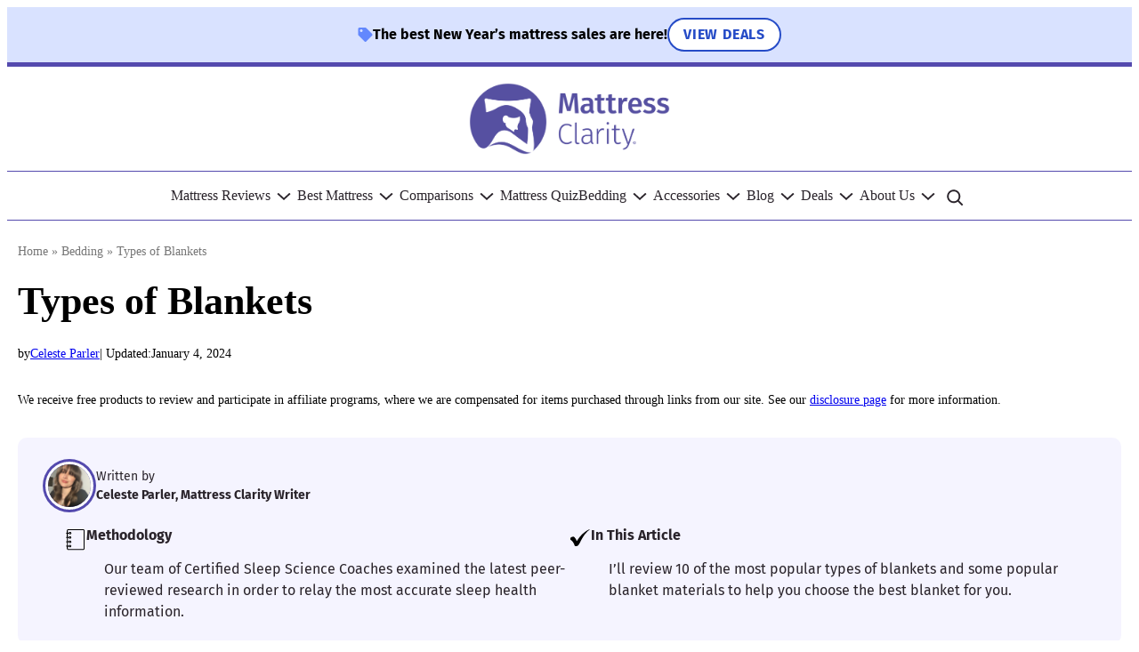

--- FILE ---
content_type: text/html; charset=UTF-8
request_url: https://www.mattressclarity.com/bedding/types-of-blankets/
body_size: 290016
content:
<!DOCTYPE html>
<html lang="en-US" prefix="og: https://ogp.me/ns#">
<head>
<meta charset="UTF-8" />
<meta name="viewport" content="width=device-width, initial-scale=1" />
<!-- Google Tag Manager for WordPress by gtm4wp.com -->
<script data-cfasync="false" data-pagespeed-no-defer>
var gtm4wp_datalayer_name = "dataLayer";
var dataLayer = dataLayer || [];
</script>
<!-- End Google Tag Manager for WordPress by gtm4wp.com -->
<!-- Search Engine Optimization by Rank Math PRO - https://rankmath.com/ -->
<meta name="description" content="Click to learn more about some common types of blankets and blanket materials. You’ll be able to decide on the most comfortable blanket for your needs in no time."/>
<meta name="robots" content="follow, index, max-snippet:-1, max-video-preview:-1, max-image-preview:large"/>
<link rel="canonical" href="https://www.mattressclarity.com/bedding/types-of-blankets/" />
<meta property="og:locale" content="en_US" />
<meta property="og:type" content="article" />
<meta property="og:title" content="Types of Blankets  (2026) - Mattress Clarity" />
<meta property="og:description" content="Click to learn more about some common types of blankets and blanket materials. You’ll be able to decide on the most comfortable blanket for your needs in no time." />
<meta property="og:url" content="https://www.mattressclarity.com/bedding/types-of-blankets/" />
<meta property="og:site_name" content="Mattress Clarity" />
<meta property="article:publisher" content="https://www.facebook.com/mattressclarity/" />
<meta property="article:tag" content="Blog: Comforters &amp; Blankets - Accessories" />
<meta property="article:tag" content="weighted blanket resources" />
<meta property="article:section" content="Bedding" />
<meta property="og:updated_time" content="2024-01-04T15:28:50-06:00" />
<meta property="og:image" content="https://www.mattressclarity.com/wp-content/uploads/2021/12/Casper-Blanket-Lounging.jpg" />
<meta property="og:image:secure_url" content="https://www.mattressclarity.com/wp-content/uploads/2021/12/Casper-Blanket-Lounging.jpg" />
<meta property="og:image:width" content="720" />
<meta property="og:image:height" content="401" />
<meta property="og:image:alt" content="Casper Weighted Blanket Lounging" />
<meta property="og:image:type" content="image/jpeg" />
<meta name="twitter:card" content="summary_large_image" />
<meta name="twitter:title" content="Types of Blankets  (2026) - Mattress Clarity" />
<meta name="twitter:description" content="Click to learn more about some common types of blankets and blanket materials. You’ll be able to decide on the most comfortable blanket for your needs in no time." />
<meta name="twitter:site" content="@mattressclarity" />
<meta name="twitter:creator" content="@mattressclarity" />
<meta name="twitter:image" content="https://www.mattressclarity.com/wp-content/uploads/2021/12/Casper-Blanket-Lounging.jpg" />
<meta name="twitter:label1" content="Written by" />
<meta name="twitter:data1" content="Celeste Parler" />
<meta name="twitter:label2" content="Time to read" />
<meta name="twitter:data2" content="11 minutes" />
<script type="application/ld+json" class="rank-math-schema-pro">{"@context":"https://schema.org","@graph":[{"@type":"Organization","@id":"https://www.mattressclarity.com/#organization","name":"Mattress Clarity","sameAs":["https://www.facebook.com/mattressclarity/","https://twitter.com/mattressclarity"],"logo":{"@type":"ImageObject","@id":"https://www.mattressclarity.com/#logo","url":"https://www.mattressclarity.com/wp-content/uploads/2019/06/MC_LogoWhite_v2.svg","contentUrl":"https://www.mattressclarity.com/wp-content/uploads/2019/06/MC_LogoWhite_v2.svg","caption":"Mattress Clarity","inLanguage":"en-US","width":"280","height":"103"}},{"@type":"WebSite","@id":"https://www.mattressclarity.com/#website","url":"https://www.mattressclarity.com","name":"Mattress Clarity","publisher":{"@id":"https://www.mattressclarity.com/#organization"},"inLanguage":"en-US"},{"@type":"ImageObject","@id":"https://www.mattressclarity.com/wp-content/uploads/2021/12/Casper-Blanket-Lounging.jpg","url":"https://www.mattressclarity.com/wp-content/uploads/2021/12/Casper-Blanket-Lounging.jpg","width":"720","height":"401","caption":"Casper Weighted Blanket Lounging","inLanguage":"en-US"},{"@type":"BreadcrumbList","@id":"https://www.mattressclarity.com/bedding/types-of-blankets/#breadcrumb","itemListElement":[{"@type":"ListItem","position":"1","item":{"@id":"https://www.mattressclarity.com","name":"Home"}},{"@type":"ListItem","position":"2","item":{"@id":"https://www.mattressclarity.com/bedding/","name":"Bedding"}}]},{"@type":"WebPage","@id":"https://www.mattressclarity.com/bedding/types-of-blankets/#webpage","url":"https://www.mattressclarity.com/bedding/types-of-blankets/","name":"Types of Blankets\u00a0 (2026) - Mattress Clarity","datePublished":"2022-05-11T08:46:48-05:00","dateModified":"2024-01-04T15:28:50-06:00","isPartOf":{"@id":"https://www.mattressclarity.com/#website"},"primaryImageOfPage":{"@id":"https://www.mattressclarity.com/wp-content/uploads/2021/12/Casper-Blanket-Lounging.jpg"},"inLanguage":"en-US","breadcrumb":{"@id":"https://www.mattressclarity.com/bedding/types-of-blankets/#breadcrumb"}},{"@type":"BlogPosting","subjectOf":[{"@type":"FAQPage","name":"Types of Blankets\u00a0 (2026) - Mattress Clarity","url":"https://www.mattressclarity.com/bedding/types-of-blankets/","datePublished":"2022-05-11T08:46:48-05:00","dateModified":"2024-01-04T15:28:50-06:00","mainEntity":[{"@type":"Question","name":"What is the warmest type of blanket?","acceptedAnswer":{"@type":"Answer","text":"Down comforters or down-filled duvets are the warmest (non-heated) blanket options on the market. Down blankets are great options for colder climates and very popular in the winter months."}},{"@type":"Question","name":"What is the best type of blanket for summer? ","acceptedAnswer":{"@type":"Answer","text":"Lightweight quilts or cooling duvets are the best options for the summer months. Check out our <a href=\"https://www.mattressclarity.com/bedding/comforters-duvets/best-cooling-comforter/\">best cooling comforter</a> recommendations for some recommendations."}},{"@type":"Question","name":"What type of blanket is the softest? ","acceptedAnswer":{"@type":"Answer","text":"Sherpa blankets are considered the softest blankets. They have a fuzzy, fleecy feel and are made of ultra-downy synthetic fibers. "}}]}],"@id":"https://www.mattressclarity.com/bedding/types-of-blankets/#schema-1251959","isPartOf":{"@id":"https://www.mattressclarity.com/bedding/types-of-blankets/#webpage"},"publisher":{"@id":"https://www.mattressclarity.com/#organization"},"image":{"@id":"https://www.mattressclarity.com/wp-content/uploads/2021/12/Casper-Blanket-Lounging.jpg"},"inLanguage":"en-US","mainEntityOfPage":{"@id":"https://www.mattressclarity.com/bedding/types-of-blankets/#webpage"}}]}</script>
<!-- /Rank Math WordPress SEO plugin -->
<title>Types of Blankets  (2026) - Mattress Clarity</title>
<link rel="alternate" type="application/rss+xml" title="Mattress Clarity &raquo; Feed" href="https://www.mattressclarity.com/feed/" />
<link rel="alternate" type="application/rss+xml" title="Mattress Clarity &raquo; Comments Feed" href="https://www.mattressclarity.com/comments/feed/" />
<script>
window._wpemojiSettings = {"baseUrl":"https:\/\/s.w.org\/images\/core\/emoji\/15.0.3\/72x72\/","ext":".png","svgUrl":"https:\/\/s.w.org\/images\/core\/emoji\/15.0.3\/svg\/","svgExt":".svg","source":{"concatemoji":"https:\/\/www.mattressclarity.com\/wp-includes\/js\/wp-emoji-release.min.js?ver=6.6.1"}};
/*! This file is auto-generated */
!function(i,n){var o,s,e;function c(e){try{var t={supportTests:e,timestamp:(new Date).valueOf()};sessionStorage.setItem(o,JSON.stringify(t))}catch(e){}}function p(e,t,n){e.clearRect(0,0,e.canvas.width,e.canvas.height),e.fillText(t,0,0);var t=new Uint32Array(e.getImageData(0,0,e.canvas.width,e.canvas.height).data),r=(e.clearRect(0,0,e.canvas.width,e.canvas.height),e.fillText(n,0,0),new Uint32Array(e.getImageData(0,0,e.canvas.width,e.canvas.height).data));return t.every(function(e,t){return e===r[t]})}function u(e,t,n){switch(t){case"flag":return n(e,"\ud83c\udff3\ufe0f\u200d\u26a7\ufe0f","\ud83c\udff3\ufe0f\u200b\u26a7\ufe0f")?!1:!n(e,"\ud83c\uddfa\ud83c\uddf3","\ud83c\uddfa\u200b\ud83c\uddf3")&&!n(e,"\ud83c\udff4\udb40\udc67\udb40\udc62\udb40\udc65\udb40\udc6e\udb40\udc67\udb40\udc7f","\ud83c\udff4\u200b\udb40\udc67\u200b\udb40\udc62\u200b\udb40\udc65\u200b\udb40\udc6e\u200b\udb40\udc67\u200b\udb40\udc7f");case"emoji":return!n(e,"\ud83d\udc26\u200d\u2b1b","\ud83d\udc26\u200b\u2b1b")}return!1}function f(e,t,n){var r="undefined"!=typeof WorkerGlobalScope&&self instanceof WorkerGlobalScope?new OffscreenCanvas(300,150):i.createElement("canvas"),a=r.getContext("2d",{willReadFrequently:!0}),o=(a.textBaseline="top",a.font="600 32px Arial",{});return e.forEach(function(e){o[e]=t(a,e,n)}),o}function t(e){var t=i.createElement("script");t.src=e,t.defer=!0,i.head.appendChild(t)}"undefined"!=typeof Promise&&(o="wpEmojiSettingsSupports",s=["flag","emoji"],n.supports={everything:!0,everythingExceptFlag:!0},e=new Promise(function(e){i.addEventListener("DOMContentLoaded",e,{once:!0})}),new Promise(function(t){var n=function(){try{var e=JSON.parse(sessionStorage.getItem(o));if("object"==typeof e&&"number"==typeof e.timestamp&&(new Date).valueOf()<e.timestamp+604800&&"object"==typeof e.supportTests)return e.supportTests}catch(e){}return null}();if(!n){if("undefined"!=typeof Worker&&"undefined"!=typeof OffscreenCanvas&&"undefined"!=typeof URL&&URL.createObjectURL&&"undefined"!=typeof Blob)try{var e="postMessage("+f.toString()+"("+[JSON.stringify(s),u.toString(),p.toString()].join(",")+"));",r=new Blob([e],{type:"text/javascript"}),a=new Worker(URL.createObjectURL(r),{name:"wpTestEmojiSupports"});return void(a.onmessage=function(e){c(n=e.data),a.terminate(),t(n)})}catch(e){}c(n=f(s,u,p))}t(n)}).then(function(e){for(var t in e)n.supports[t]=e[t],n.supports.everything=n.supports.everything&&n.supports[t],"flag"!==t&&(n.supports.everythingExceptFlag=n.supports.everythingExceptFlag&&n.supports[t]);n.supports.everythingExceptFlag=n.supports.everythingExceptFlag&&!n.supports.flag,n.DOMReady=!1,n.readyCallback=function(){n.DOMReady=!0}}).then(function(){return e}).then(function(){var e;n.supports.everything||(n.readyCallback(),(e=n.source||{}).concatemoji?t(e.concatemoji):e.wpemoji&&e.twemoji&&(t(e.twemoji),t(e.wpemoji)))}))}((window,document),window._wpemojiSettings);
</script>
<style id='wp-block-template-part-theme-inline-css'>
:root :where(.wp-block-template-part.has-background){margin-bottom:0;margin-top:0;padding:1.25em 2.375em}
</style>
<style id='wp-block-post-title-inline-css'>
.wp-block-post-title{box-sizing:border-box;word-break:break-word}.wp-block-post-title a{display:inline-block}
</style>
<style id='wp-block-paragraph-inline-css'>
.is-small-text{font-size:.875em}.is-regular-text{font-size:1em}.is-large-text{font-size:2.25em}.is-larger-text{font-size:3em}.has-drop-cap:not(:focus):first-letter{float:left;font-size:8.4em;font-style:normal;font-weight:100;line-height:.68;margin:.05em .1em 0 0;text-transform:uppercase}body.rtl .has-drop-cap:not(:focus):first-letter{float:none;margin-left:.1em}p.has-drop-cap.has-background{overflow:hidden}:root :where(p.has-background){padding:1.25em 2.375em}:where(p.has-text-color:not(.has-link-color)) a{color:inherit}p.has-text-align-left[style*="writing-mode:vertical-lr"],p.has-text-align-right[style*="writing-mode:vertical-rl"]{rotate:180deg}
</style>
<style id='wp-block-post-date-inline-css'>
.wp-block-post-date{box-sizing:border-box}
</style>
<style id='wp-block-group-inline-css'>
.wp-block-group{box-sizing:border-box}:where(.wp-block-group.wp-block-group-is-layout-constrained){position:relative}
</style>
<style id='wp-block-group-theme-inline-css'>
:where(.wp-block-group.has-background){padding:1.25em 2.375em}
</style>
<style id='p4-blocks-byline-style-inline-css'>
</style>
<link rel='stylesheet' id='p4-blocks-expanded-byline-style-css' href='https://www.mattressclarity.com/wp-content/plugins/p4-blocks/src/blocks/expanded-byline/index.css?ver=2.0.0' media='all' />
<style id='wp-block-heading-inline-css'>
h1.has-background,h2.has-background,h3.has-background,h4.has-background,h5.has-background,h6.has-background{padding:1.25em 2.375em}h1.has-text-align-left[style*=writing-mode]:where([style*=vertical-lr]),h1.has-text-align-right[style*=writing-mode]:where([style*=vertical-rl]),h2.has-text-align-left[style*=writing-mode]:where([style*=vertical-lr]),h2.has-text-align-right[style*=writing-mode]:where([style*=vertical-rl]),h3.has-text-align-left[style*=writing-mode]:where([style*=vertical-lr]),h3.has-text-align-right[style*=writing-mode]:where([style*=vertical-rl]),h4.has-text-align-left[style*=writing-mode]:where([style*=vertical-lr]),h4.has-text-align-right[style*=writing-mode]:where([style*=vertical-rl]),h5.has-text-align-left[style*=writing-mode]:where([style*=vertical-lr]),h5.has-text-align-right[style*=writing-mode]:where([style*=vertical-rl]),h6.has-text-align-left[style*=writing-mode]:where([style*=vertical-lr]),h6.has-text-align-right[style*=writing-mode]:where([style*=vertical-rl]){rotate:180deg}
</style>
<link rel='stylesheet' id='wp-block-image-css' href='//www.mattressclarity.com/wp-content/cache/wpfc-minified/lnsifk4i/lut5.css' media='all' />
<style id='wp-block-image-theme-inline-css'>
:root :where(.wp-block-image figcaption){color:#555;font-size:13px;text-align:center}.is-dark-theme :root :where(.wp-block-image figcaption){color:#ffffffa6}.wp-block-image{margin:0 0 1em}
</style>
<style id='p4-blocks-accordion-style-inline-css'>
:root{--accordion-background--color--icon: #B3B3B3;--accordion-color--heading: #2A242B;--accordion-color--subheading: #2A242B;--accordion-color--content: #2A242B;--accordion-font__family--heading: 'Fira Sans';--accordion-font__family--subheading: 'Fira Sans';--accordion-font__family--content: 'Fira Sans';--accordion-font--size--heading: 24px;--accordion-font--size--heading-full: 28px;--accordion-font__size--subheading: 16px;--accordion-font__size--subheading-full: 18px;--accordion-font__size--content: 16px;--accordion-font--weight--heading: 700;--accordion-font--weight--subheading: 700}.p4-blocks--mc .p4-blocks-accordion{width:inherit}.p4-blocks-accordion[class$="--alignleft"]{justify-self:start}.p4-blocks-accordion[class$="--aligncenter"]{justify-self:center}.p4-blocks-accordion[class$="--alignright"]{justify-self:end}.p4-blocks-accordion[class*=alignwide],.p4-blocks-accordion[class*=alignfull]{margin-left:auto !important;margin-right:auto !important;position:relative}.p4-blocks-accordion[class*=alignwide]{justify-self:center;width:100%}.p4-blocks-accordion[class*=alignfull]{left:0;right:0;width:100vw;justify-self:stretch}.p4-blocks-accordion{display:flex;flex-flow:column nowrap;justify-content:space-between;align-items:flex-start;gap:0rem 0rem;padding:0 16px;width:100%}.p4-blocks-accordion__heading{margin:0 0 20px 0;font-family:var(--accordion-font--family--heading);font-size:var(--accordion-font--size--heading);font-weight:var(--accordion-font--weight--heading);color:var(--accordion-color--heading)}.p4-blocks-accordion__heading::after{content:none !important;display:none !important}@media all and (min-width: 64rem){.p4-blocks-accordion__heading{font-size:var(--accordion-font--size--heading-full)}}.p4-blocks-accordion details{margin:0 0 20px 0;padding:0;padding-left:0;width:100%;transition:.3s ease all}@media all and (min-width: 64rem){.p4-blocks-accordion details{padding-left:8px}}.p4-blocks-accordion details[open]{margin:0 0 20px 0}.p4-blocks-accordion details[open] summary{margin:0 0 8px 0}.p4-blocks-accordion details summary{cursor:pointer;list-style-type:none;margin:0;padding:0;display:grid;grid-auto-flow:column;grid-template-columns:auto auto 1fr;grid-template-rows:1fr;gap:0 15px;grid-template-areas:"pre subhead post";justify-content:space-between;align-content:center;justify-items:start;align-items:baseline;width:100%}.p4-blocks-accordion details summary::-webkit-details-marker{content:none !important;display:none !important}.p4-blocks-accordion details summary svg{flex-shrink:0;fill:var(--accordion-color--heading);height:10px;width:10px}.p4-blocks-accordion details summary>svg{fill:var(--accordion-color--heading);grid-area:pre}.p4-blocks-accordion details summary svg+span{display:block;grid-area:subhead;font-family:var(--accordion-font--family--subheading);font-size:var(--accordion-font--size--subheading);color:var(--accordion-color--subheading);font-weight:var(--accordion-font--weight--subheading)}@media all and (min-width: 64rem){.p4-blocks-accordion details summary svg+span{font-size:var(--accordion-font--size--subheading-full)}}.p4-blocks-accordion details[open] summary svg:last-of-type path:nth-child(1){fill:rgba(0,0,0,0)}.p4-blocks-accordion details p,.p4-blocks-accordion details ul,.p4-blocks-accordion details ol{margin-left:0;font-family:var(--accordion-font--family--content);font-size:var(--accordion-font--size--content);color:var(--accordion-color--content)}.p4-blocks-accordion details>div{padding-left:40px;margin-left:0}@media all and (min-width: 64rem){.p4-blocks-accordion details>div{padding-left:50px}}.p4-blocks-accordion--alternate details summary>svg{fill:var(--accordion-background--color--icon);width:24px;height:18px}.p4-blocks-accordion--alternate details summary span+svg{fill:var(--accordion-color--heading);grid-area:post;justify-self:end;height:10px;width:10px}.p4-blocks-accordion--alternate details p{padding-right:40px}@media all and (min-width: 64rem){.p4-blocks-accordion--alternate details p{padding-right:50px}}
</style>
<style id='p4-blocks-email-collection-style-inline-css'>
.p4-blocks--mc{--email-background: #D9E2FF;--email-heading--color: #2A242B;--email-heading--family: 'Fira Sans';--email-heading--size: 24px;--email-heading--weight: 700;--email-text--color: #2A242B;--email-text--family: 'Fira Sans';--email-text--size: 16px;--email-input--color: #767676;--email-input--family: 'Fira Sans';--email-input--size: 16px}.p4-blocks--mc .p4-blocks-email-collection__cta{background-color:#264cc7;border-radius:50px;color:#fff;cursor:pointer;font-family:'Fira Sans';font-weight:700;text-transform:uppercase;text-decoration:none;transition:.2s ease all;text-align:center}.p4-blocks--mc .p4-blocks-email-collection__cta:hover{background-color:#6388fd;text-decoration:none}.p4-blocks--mc .p4-blocks-email-collection__cta{font-size:16px;line-height:20px;padding:12px 24px;border:0}.p4-blocks--mc .wp-block-p4-blocks-email-collection,.p4-blocks--mc .p4-blocks-email-collection{width:inherit;border-radius:10px}.p4-blocks--mc .wp-block-p4-blocks-email-collection__input,.p4-blocks--mc .p4-blocks-email-collection__input{width:unset;border:1px solid #767676;border-radius:6px}@media all and (min-width: 38.75rem){.p4-blocks--mc .wp-block-p4-blocks-email-collection__input--horizontal,.p4-blocks--mc .p4-blocks-email-collection__input--horizontal{flex-basis:auto;text-align:center !important}}@media all and (min-width: 64rem){.p4-blocks--mc .wp-block-p4-blocks-email-collection__input--horizontal,.p4-blocks--mc .p4-blocks-email-collection__input--horizontal{text-align:left !important}}.p4-blocks--mc .wp-block-p4-blocks-email-collection__form--horizontal,.p4-blocks--mc .p4-blocks-email-collection__form--horizontal{display:flex;flex-flow:column nowrap;justify-content:center;align-items:stretch;gap:.75rem .75rem;width:100%}@media all and (min-width: 38.75rem){.p4-blocks--mc .wp-block-p4-blocks-email-collection__form--horizontal,.p4-blocks--mc .p4-blocks-email-collection__form--horizontal{flex-flow:row wrap}}.p4-blocks--mc .wp-block-p4-blocks-email-collection__cta--horizontal,.p4-blocks--mc .p4-blocks-email-collection__cta--horizontal{min-width:none;flex-basis:auto}.wp-block-p4-blocks-email-collection[class$="--alignleft"],.p4-blocks-email-collection[class$="--alignleft"]{justify-self:start}.wp-block-p4-blocks-email-collection[class$="--aligncenter"],.p4-blocks-email-collection[class$="--aligncenter"]{justify-self:center}.wp-block-p4-blocks-email-collection[class$="--alignright"],.p4-blocks-email-collection[class$="--alignright"]{justify-self:end}.wp-block-p4-blocks-email-collection[class*=alignwide],.wp-block-p4-blocks-email-collection[class*=alignfull],.p4-blocks-email-collection[class*=alignwide],.p4-blocks-email-collection[class*=alignfull]{margin-left:auto !important;margin-right:auto !important;position:relative}.wp-block-p4-blocks-email-collection[class*=alignwide],.p4-blocks-email-collection[class*=alignwide]{justify-self:center;width:100%}.wp-block-p4-blocks-email-collection[class*=alignfull],.p4-blocks-email-collection[class*=alignfull]{left:0;right:0;width:100vw;justify-self:stretch}.wp-block-p4-blocks-email-collection,.p4-blocks-email-collection{display:flex;flex-flow:column nowrap;justify-content:center;align-items:stretch;gap:1.125rem 1.125rem;background:var(--email-background);margin:16px auto;padding:24px 8px;width:100%;max-width:354px}.wp-block-p4-blocks-email-collection--horizontal,.p4-blocks-email-collection--horizontal{max-width:unset}@media all and (min-width: 38.75rem){.wp-block-p4-blocks-email-collection--horizontal,.p4-blocks-email-collection--horizontal{display:flex;flex-flow:column nowrap;justify-content:center;align-items:center;gap:1.5rem 1.5rem;padding:24px}}.wp-block-p4-blocks-email-collection__content,.p4-blocks-email-collection__content{margin:0 auto}@media all and (min-width: 38.75rem){.wp-block-p4-blocks-email-collection__content,.p4-blocks-email-collection__content{width:100%}}.wp-block-p4-blocks-email-collection__heading,.p4-blocks-email-collection__heading{border:none !important;color:var(--email-heading--color);font-family:var(--email-heading--family);font-size:var(--email-heading--size);font-weight:var(--email-heading--weight);margin:0 auto;padding:0 !important;text-align:center}.wp-block-p4-blocks-email-collection__text,.p4-blocks-email-collection__text{color:var(--email-text--color);font-family:var(--email-text--family);font-size:var(--email-text--size);line-height:var(--font__line-height--body);text-align:center}.wp-block-p4-blocks-email-collection__text p:first-of-type,.p4-blocks-email-collection__text p:first-of-type{margin-top:0}.wp-block-p4-blocks-email-collection__text p:last-of-type,.p4-blocks-email-collection__text p:last-of-type{margin-bottom:0}.wp-block-p4-blocks-email-collection__form,.p4-blocks-email-collection__form{display:flex;flex-flow:column nowrap;justify-content:center;align-items:stretch;gap:0.75rem 0.75rem;width:100%}.wp-block-p4-blocks-email-collection__form--horizontal,.p4-blocks-email-collection__form--horizontal{display:flex;flex-flow:row wrap;justify-content:center;align-items:center;gap:0.75rem 0.75rem}.wp-block-p4-blocks-email-collection__input,.p4-blocks-email-collection__input{color:var(--email-input--color) !important;font-family:var(--email-input--family);font-size:var(--email-input--size);padding:14px !important;text-align:center !important;width:100%}@media all and (min-width: 38.75rem){.wp-block-p4-blocks-email-collection__input--horizontal,.p4-blocks-email-collection__input--horizontal{flex:2 1 199px;text-align:left !important}}.wp-block-p4-blocks-email-collection__cta,.p4-blocks-email-collection__cta{min-width:160px}.wp-block-p4-blocks-email-collection__cta--horizontal,.p4-blocks-email-collection__cta--horizontal{min-width:unset;flex:1 1 99px}.wp-block-p4-blocks-email-collection{width:100% !important;max-width:unset !important}
</style>
<link rel='stylesheet' id='p4-blocks-biography-style-css' href='https://www.mattressclarity.com/wp-content/plugins/p4-blocks/src/blocks/biography/index.css?ver=2.0.0' media='all' />
<style id='wp-block-navigation-link-inline-css'>
.wp-block-navigation .wp-block-navigation-item__label{overflow-wrap:break-word}.wp-block-navigation .wp-block-navigation-item__description{display:none}.link-ui-tools{border-top:1px solid #f0f0f0;padding:8px}.link-ui-block-inserter{padding-top:8px}.link-ui-block-inserter__back{margin-left:8px;text-transform:uppercase}
</style>
<link rel='stylesheet' id='wp-block-navigation-css' href='//www.mattressclarity.com/wp-content/cache/wpfc-minified/78ofih28/lut5.css' media='all' />
<link rel='stylesheet' id='wp-block-social-links-css' href='//www.mattressclarity.com/wp-content/cache/wpfc-minified/eujlwruc/lut5.css' media='all' />
<style id='wp-block-columns-inline-css'>
.wp-block-columns{align-items:normal!important;box-sizing:border-box;display:flex;flex-wrap:wrap!important}@media (min-width:782px){.wp-block-columns{flex-wrap:nowrap!important}}.wp-block-columns.are-vertically-aligned-top{align-items:flex-start}.wp-block-columns.are-vertically-aligned-center{align-items:center}.wp-block-columns.are-vertically-aligned-bottom{align-items:flex-end}@media (max-width:781px){.wp-block-columns:not(.is-not-stacked-on-mobile)>.wp-block-column{flex-basis:100%!important}}@media (min-width:782px){.wp-block-columns:not(.is-not-stacked-on-mobile)>.wp-block-column{flex-basis:0;flex-grow:1}.wp-block-columns:not(.is-not-stacked-on-mobile)>.wp-block-column[style*=flex-basis]{flex-grow:0}}.wp-block-columns.is-not-stacked-on-mobile{flex-wrap:nowrap!important}.wp-block-columns.is-not-stacked-on-mobile>.wp-block-column{flex-basis:0;flex-grow:1}.wp-block-columns.is-not-stacked-on-mobile>.wp-block-column[style*=flex-basis]{flex-grow:0}:where(.wp-block-columns){margin-bottom:1.75em}:where(.wp-block-columns.has-background){padding:1.25em 2.375em}.wp-block-column{flex-grow:1;min-width:0;overflow-wrap:break-word;word-break:break-word}.wp-block-column.is-vertically-aligned-top{align-self:flex-start}.wp-block-column.is-vertically-aligned-center{align-self:center}.wp-block-column.is-vertically-aligned-bottom{align-self:flex-end}.wp-block-column.is-vertically-aligned-stretch{align-self:stretch}.wp-block-column.is-vertically-aligned-bottom,.wp-block-column.is-vertically-aligned-center,.wp-block-column.is-vertically-aligned-top{width:100%}
</style>
<style id='wp-emoji-styles-inline-css'>
img.wp-smiley, img.emoji {
display: inline !important;
border: none !important;
box-shadow: none !important;
height: 1em !important;
width: 1em !important;
margin: 0 0.07em !important;
vertical-align: -0.1em !important;
background: none !important;
padding: 0 !important;
}
</style>
<style id='wp-block-library-inline-css'>
:root{--wp-admin-theme-color:#007cba;--wp-admin-theme-color--rgb:0,124,186;--wp-admin-theme-color-darker-10:#006ba1;--wp-admin-theme-color-darker-10--rgb:0,107,161;--wp-admin-theme-color-darker-20:#005a87;--wp-admin-theme-color-darker-20--rgb:0,90,135;--wp-admin-border-width-focus:2px;--wp-block-synced-color:#7a00df;--wp-block-synced-color--rgb:122,0,223;--wp-bound-block-color:var(--wp-block-synced-color)}@media (min-resolution:192dpi){:root{--wp-admin-border-width-focus:1.5px}}.wp-element-button{cursor:pointer}:root{--wp--preset--font-size--normal:16px;--wp--preset--font-size--huge:42px}:root .has-very-light-gray-background-color{background-color:#eee}:root .has-very-dark-gray-background-color{background-color:#313131}:root .has-very-light-gray-color{color:#eee}:root .has-very-dark-gray-color{color:#313131}:root .has-vivid-green-cyan-to-vivid-cyan-blue-gradient-background{background:linear-gradient(135deg,#00d084,#0693e3)}:root .has-purple-crush-gradient-background{background:linear-gradient(135deg,#34e2e4,#4721fb 50%,#ab1dfe)}:root .has-hazy-dawn-gradient-background{background:linear-gradient(135deg,#faaca8,#dad0ec)}:root .has-subdued-olive-gradient-background{background:linear-gradient(135deg,#fafae1,#67a671)}:root .has-atomic-cream-gradient-background{background:linear-gradient(135deg,#fdd79a,#004a59)}:root .has-nightshade-gradient-background{background:linear-gradient(135deg,#330968,#31cdcf)}:root .has-midnight-gradient-background{background:linear-gradient(135deg,#020381,#2874fc)}.has-regular-font-size{font-size:1em}.has-larger-font-size{font-size:2.625em}.has-normal-font-size{font-size:var(--wp--preset--font-size--normal)}.has-huge-font-size{font-size:var(--wp--preset--font-size--huge)}.has-text-align-center{text-align:center}.has-text-align-left{text-align:left}.has-text-align-right{text-align:right}#end-resizable-editor-section{display:none}.aligncenter{clear:both}.items-justified-left{justify-content:flex-start}.items-justified-center{justify-content:center}.items-justified-right{justify-content:flex-end}.items-justified-space-between{justify-content:space-between}.screen-reader-text{border:0;clip:rect(1px,1px,1px,1px);clip-path:inset(50%);height:1px;margin:-1px;overflow:hidden;padding:0;position:absolute;width:1px;word-wrap:normal!important}.screen-reader-text:focus{background-color:#ddd;clip:auto!important;clip-path:none;color:#444;display:block;font-size:1em;height:auto;left:5px;line-height:normal;padding:15px 23px 14px;text-decoration:none;top:5px;width:auto;z-index:100000}html :where(.has-border-color){border-style:solid}html :where([style*=border-top-color]){border-top-style:solid}html :where([style*=border-right-color]){border-right-style:solid}html :where([style*=border-bottom-color]){border-bottom-style:solid}html :where([style*=border-left-color]){border-left-style:solid}html :where([style*=border-width]){border-style:solid}html :where([style*=border-top-width]){border-top-style:solid}html :where([style*=border-right-width]){border-right-style:solid}html :where([style*=border-bottom-width]){border-bottom-style:solid}html :where([style*=border-left-width]){border-left-style:solid}html :where(img[class*=wp-image-]){height:auto;max-width:100%}:where(figure){margin:0 0 1em}html :where(.is-position-sticky){--wp-admin--admin-bar--position-offset:var(--wp-admin--admin-bar--height,0px)}@media screen and (max-width:600px){html :where(.is-position-sticky){--wp-admin--admin-bar--position-offset:0px}}
</style>
<style id='global-styles-inline-css'>
:root{--wp--preset--aspect-ratio--square: 1;--wp--preset--aspect-ratio--4-3: 4/3;--wp--preset--aspect-ratio--3-4: 3/4;--wp--preset--aspect-ratio--3-2: 3/2;--wp--preset--aspect-ratio--2-3: 2/3;--wp--preset--aspect-ratio--16-9: 16/9;--wp--preset--aspect-ratio--9-16: 9/16;--wp--preset--color--black: #000000;--wp--preset--color--cyan-bluish-gray: #abb8c3;--wp--preset--color--white: #ffffff;--wp--preset--color--pale-pink: #f78da7;--wp--preset--color--vivid-red: #cf2e2e;--wp--preset--color--luminous-vivid-orange: #ff6900;--wp--preset--color--luminous-vivid-amber: #fcb900;--wp--preset--color--light-green-cyan: #7bdcb5;--wp--preset--color--vivid-green-cyan: #00d084;--wp--preset--color--pale-cyan-blue: #8ed1fc;--wp--preset--color--vivid-cyan-blue: #0693e3;--wp--preset--color--vivid-purple: #9b51e0;--wp--preset--color--neutrals-dark-gray: #2A242B;--wp--preset--color--neutrals-medium-gray: #767676;--wp--preset--color--neutrals-white: #fff;--wp--preset--color--neutrals-gray-40: #B3B3B3;--wp--preset--color--neutrals-gray-30: #C8C8C8;--wp--preset--color--neutrals-gray-20: #DCDCDC;--wp--preset--color--neutrals-gray-10: #F0F0F0;--wp--preset--color--purple-60: #342C7B;--wp--preset--color--purple-50: #544AAE;--wp--preset--color--purple-40: #7A6FE1;--wp--preset--color--purple-30: #9A8FFF;--wp--preset--color--purple-20: #C8C1FF;--wp--preset--color--purple-10: #F5F4FF;--wp--preset--color--blue-40: #264CC7;--wp--preset--color--blue-30: #6388FD;--wp--preset--color--blue-20: #C8D5FF;--wp--preset--color--blue-10: #D9E2FF;--wp--preset--color--teal-30: #016B7C;--wp--preset--color--teal-20: #9FD9DB;--wp--preset--color--teal-10: #E4F3F7;--wp--preset--color--green-30: #A3D4A1;--wp--preset--color--green-20: #C4EAC2;--wp--preset--color--green-10: #DAF9D8;--wp--preset--color--yellow-30: #FFCA76;--wp--preset--color--yellow-20: #FFEAC8;--wp--preset--color--yellow-10: #FFF7EC;--wp--preset--color--salmon-30: #F25E5E;--wp--preset--color--salmon-20: #FF9090;--wp--preset--color--salmon-10: #FFD7D7;--wp--preset--color--feedback-info-blue: #275FCE;--wp--preset--color--feedback-success-green: #28A745;--wp--preset--color--feedback-warning-yellow: #FFC107;--wp--preset--color--feedback-error-red: #DC3545;--wp--preset--gradient--vivid-cyan-blue-to-vivid-purple: linear-gradient(135deg,rgba(6,147,227,1) 0%,rgb(155,81,224) 100%);--wp--preset--gradient--light-green-cyan-to-vivid-green-cyan: linear-gradient(135deg,rgb(122,220,180) 0%,rgb(0,208,130) 100%);--wp--preset--gradient--luminous-vivid-amber-to-luminous-vivid-orange: linear-gradient(135deg,rgba(252,185,0,1) 0%,rgba(255,105,0,1) 100%);--wp--preset--gradient--luminous-vivid-orange-to-vivid-red: linear-gradient(135deg,rgba(255,105,0,1) 0%,rgb(207,46,46) 100%);--wp--preset--gradient--very-light-gray-to-cyan-bluish-gray: linear-gradient(135deg,rgb(238,238,238) 0%,rgb(169,184,195) 100%);--wp--preset--gradient--cool-to-warm-spectrum: linear-gradient(135deg,rgb(74,234,220) 0%,rgb(151,120,209) 20%,rgb(207,42,186) 40%,rgb(238,44,130) 60%,rgb(251,105,98) 80%,rgb(254,248,76) 100%);--wp--preset--gradient--blush-light-purple: linear-gradient(135deg,rgb(255,206,236) 0%,rgb(152,150,240) 100%);--wp--preset--gradient--blush-bordeaux: linear-gradient(135deg,rgb(254,205,165) 0%,rgb(254,45,45) 50%,rgb(107,0,62) 100%);--wp--preset--gradient--luminous-dusk: linear-gradient(135deg,rgb(255,203,112) 0%,rgb(199,81,192) 50%,rgb(65,88,208) 100%);--wp--preset--gradient--pale-ocean: linear-gradient(135deg,rgb(255,245,203) 0%,rgb(182,227,212) 50%,rgb(51,167,181) 100%);--wp--preset--gradient--electric-grass: linear-gradient(135deg,rgb(202,248,128) 0%,rgb(113,206,126) 100%);--wp--preset--gradient--midnight: linear-gradient(135deg,rgb(2,3,129) 0%,rgb(40,116,252) 100%);--wp--preset--font-size--small: 13px;--wp--preset--font-size--medium: 20px;--wp--preset--font-size--large: 36px;--wp--preset--font-size--x-large: 42px;--wp--preset--font-size--l-body: 20px;--wp--preset--font-size--s-body: 14px;--wp--preset--font-size--caption: 12px;--wp--preset--font-size--display-header: 40px;--wp--preset--font-size--xxl-header: 36px;--wp--preset--font-size--xl-header: 28px;--wp--preset--font-size--l-header: 24px;--wp--preset--font-size--m-header: 1.25rem;--wp--preset--font-size--s-header: 18px;--wp--preset--font-size--xs-header: 16px;--wp--preset--font-size--mini-header: 14px;--wp--preset--font-size--l-button: 1.125rem;--wp--preset--font-size--static-button: 1rem;--wp--preset--font-size--s-button: .875rem;--wp--preset--font-family--primary: "Fira Sans", sans-serif;--wp--preset--spacing--20: 0.44rem;--wp--preset--spacing--30: 0.67rem;--wp--preset--spacing--40: 1rem;--wp--preset--spacing--50: 1.5rem;--wp--preset--spacing--60: 2.25rem;--wp--preset--spacing--70: 3.38rem;--wp--preset--spacing--80: 5.06rem;--wp--preset--shadow--natural: 6px 6px 9px rgba(0, 0, 0, 0.2);--wp--preset--shadow--deep: 12px 12px 50px rgba(0, 0, 0, 0.4);--wp--preset--shadow--sharp: 6px 6px 0px rgba(0, 0, 0, 0.2);--wp--preset--shadow--outlined: 6px 6px 0px -3px rgba(255, 255, 255, 1), 6px 6px rgba(0, 0, 0, 1);--wp--preset--shadow--crisp: 6px 6px 0px rgba(0, 0, 0, 1);--wp--preset--shadow--small-shadow: 0px 2px 4px 0px rgba(42, 36, 43, 0.04);--wp--preset--shadow--medium-shadow: 0px 2px 8px 0px rgba(42, 36, 43, 0.06);--wp--preset--shadow--large-shadow: 0px 4px 16px 0px rgba(42, 36, 43, 0.08);}:root { --wp--style--global--content-size: 800px;--wp--style--global--wide-size: 1172px; }:where(body) { margin: 0; }.wp-site-blocks > .alignleft { float: left; margin-right: 2em; }.wp-site-blocks > .alignright { float: right; margin-left: 2em; }.wp-site-blocks > .aligncenter { justify-content: center; margin-left: auto; margin-right: auto; }:where(.wp-site-blocks) > * { margin-block-start: 24px; margin-block-end: 0; }:where(.wp-site-blocks) > :first-child { margin-block-start: 0; }:where(.wp-site-blocks) > :last-child { margin-block-end: 0; }:root { --wp--style--block-gap: 24px; }.is-layout-flow  > :first-child{margin-block-start: 0;}.is-layout-flow  > :last-child{margin-block-end: 0;}.is-layout-flow  > *{margin-block-start: 24px;margin-block-end: 0;}.is-layout-constrained  > :first-child{margin-block-start: 0;}.is-layout-constrained  > :last-child{margin-block-end: 0;}.is-layout-constrained  > *{margin-block-start: 24px;margin-block-end: 0;}.is-layout-flex {gap: 24px;}.is-layout-grid {gap: 24px;}.is-layout-flow > .alignleft{float: left;margin-inline-start: 0;margin-inline-end: 2em;}.is-layout-flow > .alignright{float: right;margin-inline-start: 2em;margin-inline-end: 0;}.is-layout-flow > .aligncenter{margin-left: auto !important;margin-right: auto !important;}.is-layout-constrained > .alignleft{float: left;margin-inline-start: 0;margin-inline-end: 2em;}.is-layout-constrained > .alignright{float: right;margin-inline-start: 2em;margin-inline-end: 0;}.is-layout-constrained > .aligncenter{margin-left: auto !important;margin-right: auto !important;}.is-layout-constrained > :where(:not(.alignleft):not(.alignright):not(.alignfull)){max-width: var(--wp--style--global--content-size);margin-left: auto !important;margin-right: auto !important;}.is-layout-constrained > .alignwide{max-width: var(--wp--style--global--wide-size);}body .is-layout-flex{display: flex;}.is-layout-flex{flex-wrap: wrap;align-items: center;}.is-layout-flex > :is(*, div){margin: 0;}body .is-layout-grid{display: grid;}.is-layout-grid > :is(*, div){margin: 0;}:root :where(body){color: var(--wp--preset--color--neutrals-dark-gray);font-family: var(--wp--preset--font-family--primary);font-size: 16px;font-weight: 400;line-height: 1.5;padding-top: 0px;padding-right: 0px;padding-bottom: 0px;padding-left: 0px;}a:where(:not(.wp-element-button)){color: var(--wp--preset--color--purple-50);font-style: normal;font-weight: 400;line-height: 1.5;text-decoration: underline;}:root :where(a:where(:not(.wp-element-button)):visited){color: var(--wp--preset--color--purple-50);text-decoration: none;}:root :where(a:where(:not(.wp-element-button)):hover){color: var(--wp--preset--color--purple-60);font-weight: 400;text-decoration: underline;}:root :where(a:where(:not(.wp-element-button)):focus){text-decoration: underline;}:root :where(a:where(:not(.wp-element-button)):active){text-decoration: underline;}h1{font-size: var(--wp--preset--font-size--xxl-header);}h2{font-size: var(--wp--preset--font-size--xl-header);}h3{font-size: var(--wp--preset--font-size--l-header);}h4{font-size: var(--wp--preset--font-size--m-header);}h5{font-size: var(--wp--preset--font-size--s-header);}h6{font-size: var(--wp--preset--font-size--xs-header);}:root :where(.wp-element-button, .wp-block-button__link){background-color: var(--wp--preset--color--blue-40);border-color: var(--wp--preset--color--blue-40);border-width: 0;color: var(--wp--preset--color--neutrals-white);font-family: var(--wp--preset--font-family--primary);font-size: 16px;font-weight: 700;letter-spacing: .75px;line-height: 1.25;padding: calc(0.667em + 2px) calc(1.333em + 2px);text-decoration: none;text-transform: uppercase;}:root :where(.wp-element-button:hover, .wp-block-button__link:hover){background-color: var(--wp--preset--color--blue-30);border-color: var(--wp--preset--color--blue-30);}:root :where(.wp-element-button:focus, .wp-block-button__link:focus){background-color: var(--wp--preset--color--blue-40);border-color: var(--wp--preset--color--blue-40);}:root :where(.wp-element-button:active, .wp-block-button__link:active){background-color: var(--wp--preset--color--blue-30);}.has-black-color{color: var(--wp--preset--color--black) !important;}.has-cyan-bluish-gray-color{color: var(--wp--preset--color--cyan-bluish-gray) !important;}.has-white-color{color: var(--wp--preset--color--white) !important;}.has-pale-pink-color{color: var(--wp--preset--color--pale-pink) !important;}.has-vivid-red-color{color: var(--wp--preset--color--vivid-red) !important;}.has-luminous-vivid-orange-color{color: var(--wp--preset--color--luminous-vivid-orange) !important;}.has-luminous-vivid-amber-color{color: var(--wp--preset--color--luminous-vivid-amber) !important;}.has-light-green-cyan-color{color: var(--wp--preset--color--light-green-cyan) !important;}.has-vivid-green-cyan-color{color: var(--wp--preset--color--vivid-green-cyan) !important;}.has-pale-cyan-blue-color{color: var(--wp--preset--color--pale-cyan-blue) !important;}.has-vivid-cyan-blue-color{color: var(--wp--preset--color--vivid-cyan-blue) !important;}.has-vivid-purple-color{color: var(--wp--preset--color--vivid-purple) !important;}.has-neutrals-dark-gray-color{color: var(--wp--preset--color--neutrals-dark-gray) !important;}.has-neutrals-medium-gray-color{color: var(--wp--preset--color--neutrals-medium-gray) !important;}.has-neutrals-white-color{color: var(--wp--preset--color--neutrals-white) !important;}.has-neutrals-gray-40-color{color: var(--wp--preset--color--neutrals-gray-40) !important;}.has-neutrals-gray-30-color{color: var(--wp--preset--color--neutrals-gray-30) !important;}.has-neutrals-gray-20-color{color: var(--wp--preset--color--neutrals-gray-20) !important;}.has-neutrals-gray-10-color{color: var(--wp--preset--color--neutrals-gray-10) !important;}.has-purple-60-color{color: var(--wp--preset--color--purple-60) !important;}.has-purple-50-color{color: var(--wp--preset--color--purple-50) !important;}.has-purple-40-color{color: var(--wp--preset--color--purple-40) !important;}.has-purple-30-color{color: var(--wp--preset--color--purple-30) !important;}.has-purple-20-color{color: var(--wp--preset--color--purple-20) !important;}.has-purple-10-color{color: var(--wp--preset--color--purple-10) !important;}.has-blue-40-color{color: var(--wp--preset--color--blue-40) !important;}.has-blue-30-color{color: var(--wp--preset--color--blue-30) !important;}.has-blue-20-color{color: var(--wp--preset--color--blue-20) !important;}.has-blue-10-color{color: var(--wp--preset--color--blue-10) !important;}.has-teal-30-color{color: var(--wp--preset--color--teal-30) !important;}.has-teal-20-color{color: var(--wp--preset--color--teal-20) !important;}.has-teal-10-color{color: var(--wp--preset--color--teal-10) !important;}.has-green-30-color{color: var(--wp--preset--color--green-30) !important;}.has-green-20-color{color: var(--wp--preset--color--green-20) !important;}.has-green-10-color{color: var(--wp--preset--color--green-10) !important;}.has-yellow-30-color{color: var(--wp--preset--color--yellow-30) !important;}.has-yellow-20-color{color: var(--wp--preset--color--yellow-20) !important;}.has-yellow-10-color{color: var(--wp--preset--color--yellow-10) !important;}.has-salmon-30-color{color: var(--wp--preset--color--salmon-30) !important;}.has-salmon-20-color{color: var(--wp--preset--color--salmon-20) !important;}.has-salmon-10-color{color: var(--wp--preset--color--salmon-10) !important;}.has-feedback-info-blue-color{color: var(--wp--preset--color--feedback-info-blue) !important;}.has-feedback-success-green-color{color: var(--wp--preset--color--feedback-success-green) !important;}.has-feedback-warning-yellow-color{color: var(--wp--preset--color--feedback-warning-yellow) !important;}.has-feedback-error-red-color{color: var(--wp--preset--color--feedback-error-red) !important;}.has-black-background-color{background-color: var(--wp--preset--color--black) !important;}.has-cyan-bluish-gray-background-color{background-color: var(--wp--preset--color--cyan-bluish-gray) !important;}.has-white-background-color{background-color: var(--wp--preset--color--white) !important;}.has-pale-pink-background-color{background-color: var(--wp--preset--color--pale-pink) !important;}.has-vivid-red-background-color{background-color: var(--wp--preset--color--vivid-red) !important;}.has-luminous-vivid-orange-background-color{background-color: var(--wp--preset--color--luminous-vivid-orange) !important;}.has-luminous-vivid-amber-background-color{background-color: var(--wp--preset--color--luminous-vivid-amber) !important;}.has-light-green-cyan-background-color{background-color: var(--wp--preset--color--light-green-cyan) !important;}.has-vivid-green-cyan-background-color{background-color: var(--wp--preset--color--vivid-green-cyan) !important;}.has-pale-cyan-blue-background-color{background-color: var(--wp--preset--color--pale-cyan-blue) !important;}.has-vivid-cyan-blue-background-color{background-color: var(--wp--preset--color--vivid-cyan-blue) !important;}.has-vivid-purple-background-color{background-color: var(--wp--preset--color--vivid-purple) !important;}.has-neutrals-dark-gray-background-color{background-color: var(--wp--preset--color--neutrals-dark-gray) !important;}.has-neutrals-medium-gray-background-color{background-color: var(--wp--preset--color--neutrals-medium-gray) !important;}.has-neutrals-white-background-color{background-color: var(--wp--preset--color--neutrals-white) !important;}.has-neutrals-gray-40-background-color{background-color: var(--wp--preset--color--neutrals-gray-40) !important;}.has-neutrals-gray-30-background-color{background-color: var(--wp--preset--color--neutrals-gray-30) !important;}.has-neutrals-gray-20-background-color{background-color: var(--wp--preset--color--neutrals-gray-20) !important;}.has-neutrals-gray-10-background-color{background-color: var(--wp--preset--color--neutrals-gray-10) !important;}.has-purple-60-background-color{background-color: var(--wp--preset--color--purple-60) !important;}.has-purple-50-background-color{background-color: var(--wp--preset--color--purple-50) !important;}.has-purple-40-background-color{background-color: var(--wp--preset--color--purple-40) !important;}.has-purple-30-background-color{background-color: var(--wp--preset--color--purple-30) !important;}.has-purple-20-background-color{background-color: var(--wp--preset--color--purple-20) !important;}.has-purple-10-background-color{background-color: var(--wp--preset--color--purple-10) !important;}.has-blue-40-background-color{background-color: var(--wp--preset--color--blue-40) !important;}.has-blue-30-background-color{background-color: var(--wp--preset--color--blue-30) !important;}.has-blue-20-background-color{background-color: var(--wp--preset--color--blue-20) !important;}.has-blue-10-background-color{background-color: var(--wp--preset--color--blue-10) !important;}.has-teal-30-background-color{background-color: var(--wp--preset--color--teal-30) !important;}.has-teal-20-background-color{background-color: var(--wp--preset--color--teal-20) !important;}.has-teal-10-background-color{background-color: var(--wp--preset--color--teal-10) !important;}.has-green-30-background-color{background-color: var(--wp--preset--color--green-30) !important;}.has-green-20-background-color{background-color: var(--wp--preset--color--green-20) !important;}.has-green-10-background-color{background-color: var(--wp--preset--color--green-10) !important;}.has-yellow-30-background-color{background-color: var(--wp--preset--color--yellow-30) !important;}.has-yellow-20-background-color{background-color: var(--wp--preset--color--yellow-20) !important;}.has-yellow-10-background-color{background-color: var(--wp--preset--color--yellow-10) !important;}.has-salmon-30-background-color{background-color: var(--wp--preset--color--salmon-30) !important;}.has-salmon-20-background-color{background-color: var(--wp--preset--color--salmon-20) !important;}.has-salmon-10-background-color{background-color: var(--wp--preset--color--salmon-10) !important;}.has-feedback-info-blue-background-color{background-color: var(--wp--preset--color--feedback-info-blue) !important;}.has-feedback-success-green-background-color{background-color: var(--wp--preset--color--feedback-success-green) !important;}.has-feedback-warning-yellow-background-color{background-color: var(--wp--preset--color--feedback-warning-yellow) !important;}.has-feedback-error-red-background-color{background-color: var(--wp--preset--color--feedback-error-red) !important;}.has-black-border-color{border-color: var(--wp--preset--color--black) !important;}.has-cyan-bluish-gray-border-color{border-color: var(--wp--preset--color--cyan-bluish-gray) !important;}.has-white-border-color{border-color: var(--wp--preset--color--white) !important;}.has-pale-pink-border-color{border-color: var(--wp--preset--color--pale-pink) !important;}.has-vivid-red-border-color{border-color: var(--wp--preset--color--vivid-red) !important;}.has-luminous-vivid-orange-border-color{border-color: var(--wp--preset--color--luminous-vivid-orange) !important;}.has-luminous-vivid-amber-border-color{border-color: var(--wp--preset--color--luminous-vivid-amber) !important;}.has-light-green-cyan-border-color{border-color: var(--wp--preset--color--light-green-cyan) !important;}.has-vivid-green-cyan-border-color{border-color: var(--wp--preset--color--vivid-green-cyan) !important;}.has-pale-cyan-blue-border-color{border-color: var(--wp--preset--color--pale-cyan-blue) !important;}.has-vivid-cyan-blue-border-color{border-color: var(--wp--preset--color--vivid-cyan-blue) !important;}.has-vivid-purple-border-color{border-color: var(--wp--preset--color--vivid-purple) !important;}.has-neutrals-dark-gray-border-color{border-color: var(--wp--preset--color--neutrals-dark-gray) !important;}.has-neutrals-medium-gray-border-color{border-color: var(--wp--preset--color--neutrals-medium-gray) !important;}.has-neutrals-white-border-color{border-color: var(--wp--preset--color--neutrals-white) !important;}.has-neutrals-gray-40-border-color{border-color: var(--wp--preset--color--neutrals-gray-40) !important;}.has-neutrals-gray-30-border-color{border-color: var(--wp--preset--color--neutrals-gray-30) !important;}.has-neutrals-gray-20-border-color{border-color: var(--wp--preset--color--neutrals-gray-20) !important;}.has-neutrals-gray-10-border-color{border-color: var(--wp--preset--color--neutrals-gray-10) !important;}.has-purple-60-border-color{border-color: var(--wp--preset--color--purple-60) !important;}.has-purple-50-border-color{border-color: var(--wp--preset--color--purple-50) !important;}.has-purple-40-border-color{border-color: var(--wp--preset--color--purple-40) !important;}.has-purple-30-border-color{border-color: var(--wp--preset--color--purple-30) !important;}.has-purple-20-border-color{border-color: var(--wp--preset--color--purple-20) !important;}.has-purple-10-border-color{border-color: var(--wp--preset--color--purple-10) !important;}.has-blue-40-border-color{border-color: var(--wp--preset--color--blue-40) !important;}.has-blue-30-border-color{border-color: var(--wp--preset--color--blue-30) !important;}.has-blue-20-border-color{border-color: var(--wp--preset--color--blue-20) !important;}.has-blue-10-border-color{border-color: var(--wp--preset--color--blue-10) !important;}.has-teal-30-border-color{border-color: var(--wp--preset--color--teal-30) !important;}.has-teal-20-border-color{border-color: var(--wp--preset--color--teal-20) !important;}.has-teal-10-border-color{border-color: var(--wp--preset--color--teal-10) !important;}.has-green-30-border-color{border-color: var(--wp--preset--color--green-30) !important;}.has-green-20-border-color{border-color: var(--wp--preset--color--green-20) !important;}.has-green-10-border-color{border-color: var(--wp--preset--color--green-10) !important;}.has-yellow-30-border-color{border-color: var(--wp--preset--color--yellow-30) !important;}.has-yellow-20-border-color{border-color: var(--wp--preset--color--yellow-20) !important;}.has-yellow-10-border-color{border-color: var(--wp--preset--color--yellow-10) !important;}.has-salmon-30-border-color{border-color: var(--wp--preset--color--salmon-30) !important;}.has-salmon-20-border-color{border-color: var(--wp--preset--color--salmon-20) !important;}.has-salmon-10-border-color{border-color: var(--wp--preset--color--salmon-10) !important;}.has-feedback-info-blue-border-color{border-color: var(--wp--preset--color--feedback-info-blue) !important;}.has-feedback-success-green-border-color{border-color: var(--wp--preset--color--feedback-success-green) !important;}.has-feedback-warning-yellow-border-color{border-color: var(--wp--preset--color--feedback-warning-yellow) !important;}.has-feedback-error-red-border-color{border-color: var(--wp--preset--color--feedback-error-red) !important;}.has-vivid-cyan-blue-to-vivid-purple-gradient-background{background: var(--wp--preset--gradient--vivid-cyan-blue-to-vivid-purple) !important;}.has-light-green-cyan-to-vivid-green-cyan-gradient-background{background: var(--wp--preset--gradient--light-green-cyan-to-vivid-green-cyan) !important;}.has-luminous-vivid-amber-to-luminous-vivid-orange-gradient-background{background: var(--wp--preset--gradient--luminous-vivid-amber-to-luminous-vivid-orange) !important;}.has-luminous-vivid-orange-to-vivid-red-gradient-background{background: var(--wp--preset--gradient--luminous-vivid-orange-to-vivid-red) !important;}.has-very-light-gray-to-cyan-bluish-gray-gradient-background{background: var(--wp--preset--gradient--very-light-gray-to-cyan-bluish-gray) !important;}.has-cool-to-warm-spectrum-gradient-background{background: var(--wp--preset--gradient--cool-to-warm-spectrum) !important;}.has-blush-light-purple-gradient-background{background: var(--wp--preset--gradient--blush-light-purple) !important;}.has-blush-bordeaux-gradient-background{background: var(--wp--preset--gradient--blush-bordeaux) !important;}.has-luminous-dusk-gradient-background{background: var(--wp--preset--gradient--luminous-dusk) !important;}.has-pale-ocean-gradient-background{background: var(--wp--preset--gradient--pale-ocean) !important;}.has-electric-grass-gradient-background{background: var(--wp--preset--gradient--electric-grass) !important;}.has-midnight-gradient-background{background: var(--wp--preset--gradient--midnight) !important;}.has-small-font-size{font-size: var(--wp--preset--font-size--small) !important;}.has-medium-font-size{font-size: var(--wp--preset--font-size--medium) !important;}.has-large-font-size{font-size: var(--wp--preset--font-size--large) !important;}.has-x-large-font-size{font-size: var(--wp--preset--font-size--x-large) !important;}.has-l-body-font-size{font-size: var(--wp--preset--font-size--l-body) !important;}.has-s-body-font-size{font-size: var(--wp--preset--font-size--s-body) !important;}.has-caption-font-size{font-size: var(--wp--preset--font-size--caption) !important;}.has-display-header-font-size{font-size: var(--wp--preset--font-size--display-header) !important;}.has-xxl-header-font-size{font-size: var(--wp--preset--font-size--xxl-header) !important;}.has-xl-header-font-size{font-size: var(--wp--preset--font-size--xl-header) !important;}.has-l-header-font-size{font-size: var(--wp--preset--font-size--l-header) !important;}.has-m-header-font-size{font-size: var(--wp--preset--font-size--m-header) !important;}.has-s-header-font-size{font-size: var(--wp--preset--font-size--s-header) !important;}.has-xs-header-font-size{font-size: var(--wp--preset--font-size--xs-header) !important;}.has-mini-header-font-size{font-size: var(--wp--preset--font-size--mini-header) !important;}.has-l-button-font-size{font-size: var(--wp--preset--font-size--l-button) !important;}.has-static-button-font-size{font-size: var(--wp--preset--font-size--static-button) !important;}.has-s-button-font-size{font-size: var(--wp--preset--font-size--s-button) !important;}.has-primary-font-family{font-family: var(--wp--preset--font-family--primary) !important;}
:root :where(p){font-size: 16px;line-height: var(--wp--preset--line-height--body-line-height);}:root :where(p){}:root :where(p.is-style-l-link>a){font-size:20px;line-height:1.3!important;}:root :where(p.is-style-s-link>a){font-size:14px;}:root :where(p.is-style-caption){font-size:12px;line-height:18px;}
:root :where(.wp-block-heading){color: var(--wp--preset--color--neutrals-dark-gray);font-weight: 700;line-height: 1.25;}:root :where(.wp-block-heading){}:root :where(.wp-block-heading.is-style-xs-header-uppercase){text-transform:uppercase;font-size:16px;}:root :where(.wp-block-heading.is-style-mini-header){font-size:14px;text-transform:uppercase;}:root :where(.wp-block-heading.is-style-display-header){font-size:40px;}
:root :where(.wp-block-social-link){background-color: var(--wp--preset--color--blue-40);color: var(--wp--preset--color--neutrals-white);}:root :where(.wp-block-social-link:hover){transform: none !important; background-color: var(--wp--preset--color--blue-30)}
.wp-block-social-links-is-layout-flow  > :first-child{margin-block-start: 0;}.wp-block-social-links-is-layout-flow  > :last-child{margin-block-end: 0;}.wp-block-social-links-is-layout-flow  > *{margin-block-start: 8px;margin-block-end: 0;}.wp-block-social-links-is-layout-constrained  > :first-child{margin-block-start: 0;}.wp-block-social-links-is-layout-constrained  > :last-child{margin-block-end: 0;}.wp-block-social-links-is-layout-constrained  > *{margin-block-start: 8px;margin-block-end: 0;}.wp-block-social-links-is-layout-flex {gap: 8px;}.wp-block-social-links-is-layout-grid {gap: 8px;}
.author .wp-site-blocks > #primary-navigation {
display: none;
}:root :where(p){}:root :where(p.is-style-l-link>a){font-size:20px;line-height:1.3!important;}:root :where(p.is-style-s-link>a){font-size:14px;}:root :where(p.is-style-caption){font-size:12px;line-height:18px;}:root :where(.wp-block-heading){}:root :where(.wp-block-heading.is-style-xs-header-uppercase){text-transform:uppercase;font-size:16px;}:root :where(.wp-block-heading.is-style-mini-header){font-size:14px;text-transform:uppercase;}:root :where(.wp-block-heading.is-style-display-header){font-size:40px;}:root :where(.wp-block-social-link:hover){transform: none !important; background-color: var(--wp--preset--color--blue-30)}
*, *:before, *:after {
box-sizing: border-box;
text-rendering: optimizeLegibility;
-webkit-font-smoothing: antialiased;
-moz-osx-font-smoothing: grayscale;
}
.wp-site-blocks > main {
padding-left: 12px;
padding-right: 12px;
}/**
* Author Page Styles
**/
main.author__wrapper {
padding-left: 0;
padding-right: 0;
}
.author__image img {
width: 300px;
height: 300px;
object-fit: cover;
}
.section__container {
max-width: 1172px;
margin: auto;
}
/* Breadcrumbs  */
.author-header {
padding: 8px 15px;
}
.author__breadcrumbs {
margin-top: 18px;
font-size: 14px;
font-weight: 400;
color: var(--wp--preset--color--neutrals-medium-gray) !important;
}
.author__breadcrumbs a {
text-decoration: none;
color: var(--wp--preset--color--neutrals-medium-gray) !important;
}
.author__breadcrumbs a:hover {
text-decoration: underline;
}
/* Author Content */
.author-content__section {
padding: 30px 15px 60px 15px;
}
.author__container {
display: flex;
flex-direction: column;
gap: 45px;
}
/* Author Left Column  */
.author__img-socials {
display: flex;
flex-direction: column;
align-items: center;
gap: 30px;
width: 100%;
}
.author__image {
width: 300px;
}
.author__image img {
border: solid 12px var(--wp--preset--color--purple-50);
border-radius: 50%;
}
.author-socials {
display: flex;
flex-direction: row;
gap: 20px;
}
.author-socials__social-handle {
display: none;
}
.author-socials__social-wrapper a {
display: flex;
align-items: center;
gap: 20px;
text-decoration: none !important;
}
.author-socials__social-wrapper .dashicons {
color: #fff;
background-color: var(--wp--preset--color--blue-40);
border-radius: 50%;
font-size: 25px;
line-height: 25px;
width: 42px;
height: 42px;
display: flex;
align-items: center;
justify-content: center;
text-decoration: none;
transition: 0.3s ease all;
}
.author-socials__social-wrapper a:hover .dashicons {
background-color: var(--wp--preset--color--blue-30);
}
.author-socials__social-wrapper a:hover .author-socials__social-handle {
color: var(--wp--preset--color--purple-60);
}
/* Author Right Column */
.author-bio__title {
font-size: 30px !important;
font-weight: 700;
line-height: 1;
margin: 0 0 10px 0;
}
.author-bio__subtitle {
font-size: 22px;
font-weight: 400;
font-style: italic;
line-height: 1;
margin: 0 0 10px 0;
color: var(--wp--preset--color--neutrals-medium-gray);
}
.author-bio__bio h2 {
font-size: 24px;
}
.divider-separator {
width: 10%;
margin: 0 auto 10px 0;
border-top: 4px solid var(--wp--preset--color--neutrals-dark-gray);
display: block;
}
/* Author Posts Section */
.author-posts__section {
padding: 60px 15px 60px 15px;
}
.author__posts-category-heading {
margin: 0 0 5px;
font-weight: 700;
font-size: 20px;
}
.author__post-title {
border-bottom: 1px solid var(--wp--preset--color--neutrals-dark-gray);
padding: 8px 0;
}
.author__post__ul {
list-style-type: none;
padding-inline-start: 0;
margin: 0 0 40px;
}
.author__post-title-link {
font-weight: 400;
font-size: 15px;
}
/* Desktop Styles  */
@media all and (min-width: 620px) {
.author__container {
flex-direction: row;
justify-content: center;
}
.author__img-socials {
flex: 0 1 33%;
}
.author-socials__social-handle {
display: block;
text-decoration: underline;
}
.author-socials {
flex-direction: column;
}
.author-bio {
flex: 0 1 66%;
}
.author-bio__title {
font-size: 36px !important;
}
}
/* XL Desktop Styles  */
@media all and (min-width: 1180px) {
/* To account for nav height  */
main {
margin-top: 0px;
}
}.single-breadcrumbs > nav > p {
margin-bottom: 20px;
}
.single-breadcrumbs > nav > *,
.rank-math-breadcrumb > p > * {
color: var(--wp--preset--color--neutrals-medium-gray);
font-size: 14px;
font-style: normal;
font-weight: 400;
line-height: 21px; /* 150% */
text-decoration: none;
}
.single-breadcrumbs > nav > a:hover,
.rank-math-breadcrumb > p > a:hover {
text-decoration: underline;
}
/* Filter Styles */
.p4 #wpcfilter {
display: grid;
grid-template-columns: repeat(2, 1fr);
gap: 16px;
}
.p4 #wpcfilter #wpcs {
border: 2px solid var(--wp--preset--color--neutrals-gray-10) !important;
}
.p4 #wpcfilter #sort {
background-color: var(--wp--preset--color--neutrals-white);
border-radius: 50px;
border: 2px solid var(--wp--preset--color--blue-40);
color: var(--wp--preset--color--blue-40);
cursor: pointer;
font-weight: 700;
text-transform: uppercase;
text-decoration: none;
transition: .2s ease all;
text-align: center;
font-size: 16px;
line-height: 20px;
padding: 12px 24px;
}
.p4 #wpcfilter #sort:hover {
background-color: var(--wp--preset--color--blue-10);
color: var(--wp--preset--color--blue-40);
text-decoration: none;
}
@media (max-width: 767px) {
.p4 #wpcfilter .grid-25 {
grid-column-start: 1;
grid-column-end: 3;
}
}
@media (min-width: 768px) {
.p4 #wpcfilter {
grid-template-columns: repeat(4, 1fr);
}
.p4 #wpcfilter .grid-50 {
grid-column-start: 1;
grid-column-end: 3;
}
}
/* Coupon Cards */
.p4 .wpcd-coupon-two,
.p4 #wpcd_filter #wpcd_coupon_ul .wpcd_coupon_li {
border-radius: 10px !important;
border: none !important;
box-shadow: 0px 4px 16px 0px rgba(42, 36, 43, 0.08);
}
.p4 #wpcd_filter .wpcd_coupon_li_content {
height: auto;
}
.p4 .wpcd-coupon-two-discount-text {
background: var(--wp--preset--color--blue-10);
color: var(--wp--preset--color--neutrals-dark-gray);
}
.p4 .wpcd-coupon-title,
.p4 .wpcd-coupon-title a {
border-bottom-color: var(--wp--preset--color--neutrals-dark-gray) !important;
color: var(--wp--preset--color--neutrals-dark-gray) !important;
}
.p4 #wpcd_filter #wpcd_coupon_ul .wpcd_coupon_li .wpcd-coupon-title {
padding: 30px 15px 0;
text-align: left;
order: 2;
}
.p4 #wpcd_filter #wpcd_coupon_ul .wpcd_coupon_li .wpcd-coupon-title::after {
padding: 0;
border-bottom-color: var(--wp--preset--color--neutrals-dark-gray) !important;
margin: 0;
}
.p4 #wpcd_filter .wpcd_coupon_li_top_btn_wr.wpcd_clearfix {
order: 1;
background-color: var(--wp--preset--color--blue-10) !important;
padding: 0;
margin: 0;
}
.p4 #wpcd_filter .wpcd_coupon_li_top_discount_left {
float: unset;
display: block;
color: var(--wp--preset--color--neutrals-dark-gray) !important;
font-weight: 700 !important;
font-size: 16px !important;
line-height: 24px !important;
}
.p4 #wpcd_filter .wpcd_coupon_li_inner {
order: 3;
}
.p4 #wpcd_filter .wpcd-coupon-description li::before {
color: var(--wp--preset--color--neutrals-dark-gray);
}
.p4 #wpcd_filter .wpcd-li-footer {
order: 4;
padding-bottom: 30px;
}
.p4 .wpcd-btn,
.p4 .wpcd-cta {
background-color: var(--wp--preset--color--blue-40) !important;
border-radius: 50px !important;
border: none !important;
color: var(--wp--preset--color--neutrals-white) !important;
cursor: pointer;
font-family: var(--wp--preset--font-family--primary);;
font-size: 16px !important;
line-height: 20px !important;
font-weight: 700 !important;
padding: 12px 24px !important;
text-transform: uppercase !important;
text-decoration: none !important;
transition: .2s ease all !important;
text-align: center !important;
text-shadow: none !important;
}
.p4 .wpcd-btn:hover,
.p4 .wpcd-cta:hover {
background-color: var(--wp--preset--color--blue-30) !important;
color: var(--wp--preset--color--neutrals-white) !important;
text-decoration: none;
}
.p4 .wpcd-coupon-code {
width: 100%;
}
@media (min-width: 768px) {
.p4 .wpcd-coupon-code {
width: 75%;
}
}/* Footer Nav Menus */
.footer__nav.wp-block-navigation .wp-block-navigation-item__content.wp-block-navigation-item__content {
font-weight: 700;
}
/* Footer Social Icons */
.footer__social .wp-social-link {
border: 1px solid white;
}
.footer__social .wp-social-link:hover {
background-color: var(--wp--preset--color--neutrals-white) !important;
transform: none !important;
color: var(--wp--preset--color--purple-60) !important;
}
/* Removes any leftover link text decoration styles in the footers  */
.footer__primary a,
.footer__secondary a {
text-decoration: none!important;
}:root {
--header-height: 76px;
--header-height-desktop: 122px;
--chevron-svg-dark: url("data:image/svg+xml,%3Csvg%20width%3D%2230%22%20height%3D%2230%22%20viewBox%3D%220%200%2030%2030%22%20fill%3D%22none%22%20xmlns%3D%22http%3A//www.w3.org/2000/svg%22%3E%3Cg%20id%3D%22Icons%22%3E%3Cpath%20id%3D%22Shape%22%20fill-rule%3D%22evenodd%22%20clip-rule%3D%22evenodd%22%20d%3D%22M22.5059%2013.1937L15.0003%2020.017L7.49463%2013.1937L8.75589%2011.8063L15.0003%2017.483L21.2446%2011.8063L22.5059%2013.1937Z%22%20fill%3D%22%232A242B%22%2F%3E%3C%2Fg%3E%3C%2Fsvg%3E");
--chevron-svg-purple: url("data:image/svg+xml,%3Csvg%20width%3D%2230%22%20height%3D%2230%22%20viewBox%3D%220%200%2030%2030%22%20fill%3D%22none%22%20xmlns%3D%22http%3A//www.w3.org/2000/svg%22%3E%3Cg%20id%3D%22Icons%22%3E%3Cpath%20id%3D%22Shape%22%20fill-rule%3D%22evenodd%22%20clip-rule%3D%22evenodd%22%20d%3D%22M22.5059%2013.1937L15.0003%2020.017L7.49463%2013.1937L8.75589%2011.8063L15.0003%2017.483L21.2446%2011.8063L22.5059%2013.1937Z%22%20fill%3D%22%23544AAE%22%2F%3E%3C%2Fg%3E%3C%2Fsvg%3E");
--chevron-svg-white: url("data:image/svg+xml,%3Csvg%20width%3D%2230%22%20height%3D%2230%22%20viewBox%3D%220%200%2030%2030%22%20fill%3D%22none%22%20xmlns%3D%22http%3A//www.w3.org/2000/svg%22%3E%3Cg%20id%3D%22Icons%22%3E%3Cpath%20id%3D%22Shape%22%20fill-rule%3D%22evenodd%22%20clip-rule%3D%22evenodd%22%20d%3D%22M22.5059%2013.1937L15.0003%2020.017L7.49463%2013.1937L8.75589%2011.8063L15.0003%2017.483L21.2446%2011.8063L22.5059%2013.1937Z%22%20fill%3D%22%23FFFFFF%22%2F%3E%3C%2Fg%3E%3C%2Fsvg%3E");
}
/* Holiday Banner
--------------------------------------------- */
.mc-holiday-banner {
background-color: var(--wp--preset--color--blue-10);
padding: 8px 16px;
font-family: var(--wp--preset--font-family--primary);
}
.mc-holiday-banner__inner {
max-width: 1172px;
margin: 0 auto;
display: flex;
justify-content: center;
align-items: center;
gap: 16px;
}
.mc-holiday-banner__content {
display: flex;
gap: 8px;
align-items: center;
}
.mc-holiday-banner__content span {
font-size: 16px;
line-height: 26px;
font-weight: 700;
color: var(--wp--preset--color--so-gray);
}
.mc-holiday-banner__cta {
display: block;
padding: 8px 16px;
background-color: var(--wp--preset--color--neutrals-white);
color: var(--wp--preset--color--blue-40);
border: 2px solid var(--wp--preset--color--blue-40);
border-radius: 99px;
font-size: 16px;
line-height: 18px;
font-weight: 700;
letter-spacing: 0.05rem;
flex: 0 0 auto;
text-decoration: none;
text-transform: uppercase;
transition: .2s ease all;
}
.mc-holiday-banner__cta:hover {
background-color: var(--wp--preset--color--blue-10);
}
@media screen and (min-width: 620px) {
.mc-holiday-banner {
padding: 12px 16px;
}
.mc-holiday-banner__inner {
gap: 24px;
}
}
#primary-navigation {
display: none;
}
/* Base Mobile Styles */
header .site-header__inner {
align-items: center;
border-top: 5px solid var(--wp--preset--color--purple-50);
box-sizing: border-box;
display: flex;
gap: 48px;
justify-content: space-between;
padding: 14px 20px 11px;
width: 100%;
}
/* Site Logo */
.header__logo {
align-items: center;
display: flex;
}
.header__logo a {
display: block;
height: 40px;
}
.header__logo img {
display: block;
height: 41px;
object-fit: contain;
width: 100%;
}
/* Search Toggle Button Styles */
.header__search-toggle {
background: none;
border: none;
cursor: pointer;
height: 30px;
margin: 0;
padding: 0;
width: 30px;
}
.header__search-toggle svg {
height: 100%;
width: 100%;
}
.search-overlay {
transition: opacity 0.5s ease, transform 0.5s ease;
transform: translateY(-20px);
/* Start slightly above */
}
.search-open .search-overlay {
align-items: center;
background-color: var(--wp--preset--color--neutrals-white);
display: flex;
justify-content: center;
left: 0;
position: absolute;
transform: translateY(0);
/* Slide into place */
top: 10px;
visibility: visible;
width: 100%;
z-index: 1004;
}
.search-overlay__form {
align-items: center;
background: var(--wp--preset--color--neutrals-white);
display: flex;
gap: 10px;
padding-left: 24px;
width: 100%;
}
.search-overlay__close-button {
background: none;
border: none;
color: var(--wp--preset--color--purple-50);
cursor: pointer;
font-size: 2rem;
order: 2;
right: 20px;
top: 20px;
}
.search-open input[type="search" i]:enabled:read-write:-webkit-any(:focus, :hover)::-webkit-search-cancel-button {
display: none;
}
/* Mobile adjustments: smaller header and larger admin bar */
@media (max-width: 782px) {
/* Adjust the search overlay position for mobile when logged in */
body.search-open.admin-bar .search-overlay {
top: calc(70px + 46px);
/* Adjust top based on mobile admin bar */
}
}
.search-overlay__form input[type="search"] {
border: 1px solid var(--wp--preset--color--neutrals-medium-gray);
border-radius: 6px;
font-size: 16px;
padding: 12px;
width: 100%;
}
.search-overlay__submit {
background-color: var(--wp--preset--color--purple-50);
border: none;
border-radius: 6px;
color: var(--wp--preset--color--neutrals-white);
cursor: pointer;
padding: 10px 20px;
}
.search-overlay__submit:hover {
background-color: #3c3a91;
}
/* End of Search */
/* Hamburger menu styling */
#mobile-navigation .header__menu-toggle {
align-self: center;
background: none;
border: none;
cursor: pointer;
display: flex;
flex-direction: column;
height: 26px;
justify-content: space-between;
width: 34px;
z-index: 1001;
}
.header__menu-toggle .menu-bar {
background-color: var(--wp--preset--color--purple-50);
display: block;
height: 2px;
position: relative;
transition: all 0.3s ease;
width: 100%;
}
.header__menu-toggle[aria-expanded="false"] .menu-bar {
opacity: 1;
top: 0;
transform: rotate(0);
}
.header__menu-toggle[aria-expanded="true"] .menu-bar:nth-child(1) {
top: calc(50% - 1px);
transform: rotate(45deg);
}
.header__menu-toggle[aria-expanded="true"] .menu-bar:nth-child(2) {
opacity: 0;
transition: opacity 0.3s;
}
.header__menu-toggle[aria-expanded="true"] .menu-bar:nth-child(3) {
bottom: calc(50% - 1px);
transform: rotate(-45deg);
}
.header__menu-toggle[aria-expanded="true"] .menu-bar:nth-child(odd) {
transition:
top 0.3s,
bottom 0.3s,
transform 0.3s 0.3s;
}
/* End Hamburger Menu Toggle */
/* Inside Mobile Navigation Container */
.inside-navigation {
display: flex;
gap: 4px;
}
/* End Inside Mobile Navigation Container */
/* Search Toggle */
.primary-menu__wrapper .header__search-toggle {
align-self: flex-start;
display: flex;
flex-basis: fit-content;
}
.header__search-toggle svg {
height: initial;
width: initial;
}
.header__search-toggle svg path {
fill: var(--wp--preset--color--neutrals-dark-gray);
}
.header__search-toggle svg:hover path {
fill: var(--wp--preset--color--purple-50);
}
/* End of Search Toggle */
/* Base styles for all mobile navigation links */
.menu--mobile {
display: none;
opacity: 0;
}
/* Sub-Navigation Visibility */
.menu--mobile ul.sub-menu {
display: none;
}
/* Active (expanded) state for top-level links */
.menu--mobile.active {
background-color: white;
box-shadow: var(--wp--preset--shadow--small-shadow);
box-sizing: border-box;
display: flex;
flex-flow: column nowrap;
gap: 12px;
left: 0;
margin: 0;
opacity: 1;
padding: 12px;
position: absolute;
top: 66px;
width: 100vw;
z-index: 100;
}
.menu--mobile.active li {
display: flex;
flex-flow: column nowrap;
gap: 12px;
}
.menu--mobile li a,
.primary-menu--desktop li a {
text-decoration: none;
}
.menu--mobile.active .menu-item-has-children a {
align-items: center;
color: var(--wp--preset--color--neutrals-dark-gray);
display: flex;
text-decoration: none;
}
/* Base chevron for all levels */
.menu--mobile.active .menu-item-has-children>a::after {
background-image: var(--chevron-svg-dark);
background-size: contain;
background-repeat: no-repeat;
content: "";
height: 30px;
margin-left: auto;
transition: transform 0.3s ease, background-image 0.3s ease;
width: 30px;
}
.menu--mobile.active li a {
color: var(--wp--preset--color--neutrals-dark-gray);
display: flex;
font-weight: 400;
}
.menu--mobile.active>li>a[aria-expanded="true"] {
color: var(--wp--preset--color--purple-50) !important;
font-weight: 400;
text-decoration: underline !important;
}
.menu--mobile.active>li>a[aria-expanded="true"]::after {
background-image: var(--chevron-svg-purple) !important;
}
.menu--mobile.active a[aria-expanded="true"]+ul.sub-menu--active {
display: flex;
flex-direction: column;
gap: 12px;
list-style: none;
padding: 0;
}
.menu--mobile.active>li>a[aria-expanded="true"]::after,
.menu--mobile.active>li>a[aria-expanded="true"]+ul.sub-menu--active>li>a[aria-expanded="true"]::after {
transform: rotate(180deg);
}
.menu--mobile.active>li>a[aria-expanded="true"]+ul.sub-menu--active>li>a[aria-expanded="true"] {
background-color: var(--wp--preset--color--purple-50) !important;
color: var(--wp--preset--color--neutrals-white) !important;
text-decoration: underline !important;
}
.menu--mobile.active>li>a[aria-expanded="true"]+ul.sub-menu--active>li>a[aria-expanded="true"]::after {
background-image: var(--chevron-svg-white) !important;
}
.menu--mobile.active a[aria-expanded="true"]+ul.sub-menu--active li a {
font-size: 14px;
padding: 2px 0;
}
/* Apply a border to the last link in deeper submenus */
.menu--mobile.active ul.sub-menu>li:last-child,
.menu--mobile.active ul.sub-menu ul.sub-menu>li:last-child {
border-bottom: 1px solid var(--wp--preset--color--neutrals-gray-20);
}
/* Desktop Styles */
@media only screen and (min-width: 1172px) {
#mobile-navigation {
display: none;
}
.inside-navigation {
align-items: center;
gap: 12px;
}
.primary-menu__wrapper .header__search-toggle {
align-self: unset;
}
.search-overlay {
display: none;
}
.search-open .search-overlay {
left: 0;
right: 0;
margin-left: auto;
margin-right: auto;
top: 128px;
max-width: 1172px;
}
header .site-header__inner {
display: block;
padding: 0;
}
.header__container {
display: flex;
justify-content: center;
padding: 18px 0;
}
.header__logo a {
height: auto;
}
.header__logo img {
height: 81px;
}
.header__nav {
position: relative;
}
#primary-navigation {
border-top: 1px solid var(--wp--preset--color--purple-50);
border-bottom: 1px solid var(--wp--preset--color--purple-50);
box-sizing: border-box;
display: flex;
justify-content: center;
margin: 0;
max-height: 62px;
padding: 0 20px;
}
.primary-menu--desktop {
align-items: baseline;
display: flex;
gap: 20px;
list-style: none;
margin: 0;
padding: 0;
}
.primary-menu--desktop>.menu-item {
padding: 12px 0;
}
.primary-menu--desktop>li>a {
white-space: nowrap;
}
.primary-menu--desktop li a {
color: var(--wp--preset--color--neutrals-dark-gray);
font-weight: 400;
}
.primary-menu--desktop li a:hover,
.primary-menu--desktop li a:focus-within {
color: var(--wp--preset--color--purple-50);
text-decoration: underline;
}
.primary-menu--desktop li a:hover::after,
.primary-menu--desktop li a:focus-within::after {
background-image: var(--chevron-svg-purple) !important;
}
.primary-menu--desktop li.menu-item-has-children:not(.mega-menu) {
position: relative;
}
.primary-menu--desktop li.menu-item-has-children>a {
align-items: center;
display: flex;
gap: 4px;
}
.primary-menu--desktop li.menu-item-has-children>a::after {
background-image: var(--chevron-svg-dark);
background-size: contain;
background-repeat: no-repeat;
content: "";
display: inline-flex;
height: 30px;
transition: transform 0.3s ease, background-image 0.3s ease;
width: 30px;
}
.primary-menu--desktop li.menu-item-has-children>a+ul.sub-menu {
visibility: hidden;
opacity: 0;
padding: 0;
position: absolute;
}
.primary-menu--desktop li.menu-item-has-children.active>a[aria-expanded="true"]+ul.sub-menu--active {
background-color: var(--wp--preset--color--neutrals-white);
box-shadow: 0 2px 4px 0 rgba(42, 36, 43, 0.04);
box-sizing: border-box;
left: 0;
margin-left: auto;
margin-right: auto;
list-style: none;
opacity: 1;
padding: 8px 0;
position: absolute;
top: 55px;
visibility: visible;
z-index: 1002;
}
.primary-menu--desktop li.menu-item-has-children.active:not(.mega-menu)>a[aria-expanded="true"]+ul.sub-menu--active {
display: flex;
flex-direction: column;
gap: 12px;
padding: 8px;
width: max-content;
max-width: 200px;
}
.primary-menu--desktop li.menu-item-has-children.active.mega-menu>a[aria-expanded="true"]+ul.sub-menu--active {
display: grid;
grid-column-gap: 45px;
grid-template-columns: repeat(4, minmax(0, 1fr));
left: 0;
right: 0;
margin-left: auto;
margin-right: auto;
max-width: 1172px;
padding: 6px 30px;
}
.primary-menu--desktop li.menu-item-has-children.active>a[aria-expanded="true"]+ul.sub-menu--active>li,
.primary-menu--desktop li.menu-item-has-children.active>a[aria-expanded="true"]+ul.sub-menu--active>li .sub-menu {
display: flex;
flex-direction: column;
gap: 12px;
}
.primary-menu--desktop li.menu-item-has-children.active.mega-menu>a[aria-expanded="true"]+ul.sub-menu--active li>a {
display: block;
width: 100%;
padding: 2px 8px;
}
.primary-menu--desktop li.menu-item-has-children.active>a[aria-expanded="true"]+ul.sub-menu--active li>a {
font-weight: 700;
}
.primary-menu--desktop li.menu-item-has-children.active>a[aria-expanded="true"]+ul.sub-menu--active li>a:hover {
color: initial;
}
.primary-menu--desktop li.menu-item-has-children.active>a[aria-expanded="true"]+ul.sub-menu--active ul.sub-menu {
background-color: var(--wp--preset--color--neutrals-white);
list-style: none;
opacity: 1;
position: unset;
visibility: visible;
width: 100%;
}
.primary-menu--desktop li.menu-item-has-children.active>a[aria-expanded="true"]+ul.sub-menu--active ul.sub-menu>li a {
font-weight: 400;
}
.primary-menu--desktop li.menu-item-has-children.active>a[aria-expanded="true"]+ul.sub-menu--active ul.sub-menu>li a:hover {
background-color: var(--wp--preset--color--purple-50);
color: var(--wp--preset--color--neutrals-white);
}
.primary-menu--desktop li.menu-item-has-children.active>a[aria-expanded="true"]+ul.sub-menu--active li>a::after {
content: none;
}
}/* Large Desktop Styles */
@media all and (min-width: 1172px) {
.main__content-wrapper {
margin-top: 24px !important;
margin-bottom: 24px !important;
}
}/*
Desktop Font Sizes
*/
@media all and ( min-width: 620px ) {
.has-xxl-header-font-size {
font-size: 44px !important;
}
.has-xl-header-font-size {
font-size: 36px !important;
}
.has-l-header-font-size {
font-size: 24px !important;
}
.has-m-header-font-size {
font-size: 20px !important;
}
.has-s-header-font-size {
font-size: 18px !important;
}
.has-xs-header-font-size {
font-size: 16px !important;
}
.is-style-display-header {
font-size: 60px !important;
}
.is-style-xs-header-uppercase {
font-size: 16px !important;
}
.is-style-mini-header {
font-size: 14px !important;
}
}
img {
display: block;
max-width: 100%;
height: auto;
}
/*
Specific Table Styles since wp tables are a pain and require workarounds
*/
.wp-block-table {
border: 1px solid var(--wp--preset--color--neutrals-gray-30);
border-radius: 10px;
}
.wp-block-table td {
text-align: center;
border: 1px solid var(--wp--preset--color--neutrals-gray-30);
}
.wp-block-table thead {
background-color: var(--wp--preset--color--purple-10);
font-size: 20px;
border-bottom: 0px !important;
}
.wp-block-table thead tr th {
border-color: var(--wp--preset--color--neutrals-gray-30);
}
/* Table Workaround  */
.wp-block-table thead tr th,
.wp-block-table tr:first-child td {
border-top: none;
}
.wp-block-table thead tr th:first-child,
.wp-block-table tr td:first-child {
border-left: none;
}
.wp-block-table tr:last-child td {
border-bottom: none;
}
.wp-block-table thead tr th:last-child,
.wp-block-table tr td:last-child {
border-right: none;
}
/*
* Back to Top Button
*/
.to-top {
background-color: rgba(42, 36, 43, 0.4);
color: var(--wp--preset--color--white);
font-size: 20px;
border: none;
outline: none;
border-radius: 3px;
position: fixed;
bottom: 30px;
right: 30px;
height: 40px;
width: 40px;
text-align: center;
z-index: 10;
transition: .2s ease all;
}
.to-top:before {
content: "\2039";
display: block;
transform: rotate(90deg);
}
.to-top:active,
.to-top:focus,
.to-top:hover {
background-color: rgba(42, 36, 43, .6);
}
.to-top.hidden {
opacity: 0%;
}
/* Tablet/Desktop Styles */
@media all and (min-width: 620px) {
.nav__spacer__nav-offset {
display: none;
}
}#rank-math-faq .rank-math-list {
display: grid;
gap: 16px;
margin-left: 12px;
}
#rank-math-faq .rank-math-list-item {
position: relative;
}
#rank-math-faq .rank-math-list-item h3 {
cursor: pointer;
font-size: 16px;
line-height: 26px;
font-weight: 700;
position: relative;
margin: 0;
padding-left: 32px;
}
#rank-math-faq .rank-math-list-item h3:before,
#rank-math-faq .rank-math-list-item h3:after {
content: '';
position: absolute;
background-color: #333;
transition: transform 0.25s ease-out;
}
#rank-math-faq .rank-math-list-item h3:before {
top: 12px;
left: 6px;
width: 8px;
height: 2px;
}
#rank-math-faq .rank-math-list-item h3:after {
top: 9px;
left: 9px;
width: 2px;
height: 8px;
}
#rank-math-faq .rank-math-list-item.open h3:after {
/* Makes vertical line disappear */
transform: rotate(90deg);
}
#rank-math-faq .rank-math-answer {
max-height: 0;
overflow: hidden;
}
#rank-math-faq .rank-math-list-item.open .rank-math-answer {
max-height: 100vh;
overflow: visible;
padding: 8px 0 0 32px;
}
#rank-math-faq .rank-math-list-item.open .rank-math-answer :first-child {
margin-top: 0;
}
#rank-math-faq .rank-math-list-item.open .rank-math-answer :last-child {
margin-bottom: 0;
}
</style>
<style id='core-block-supports-inline-css'>
.wp-container-core-group-is-layout-1{gap:4px;}.wp-container-core-group-is-layout-2 > *{margin-block-start:0;margin-block-end:0;}.wp-container-core-group-is-layout-2 > * + *{margin-block-start:12px;margin-block-end:0;}.wp-container-core-group-is-layout-3{gap:48px;flex-direction:column;align-items:stretch;}.wp-container-core-group-is-layout-4 > .alignfull{margin-right:calc(12px * -1);margin-left:calc(12px * -1);}.wp-elements-86d5dbed4748bb01b8b0c362124fee40 a:where(:not(.wp-element-button)){color:var(--wp--preset--color--neutrals-white);}.wp-elements-79f74468494703121b0986a64aece20a a:where(:not(.wp-element-button)){color:var(--wp--preset--color--neutrals-white);}.wp-elements-9268ba4efba40a0122d6cd802092b9d4 a:where(:not(.wp-element-button)){color:var(--wp--preset--color--neutrals-white);}.wp-container-core-navigation-is-layout-1{gap:5px;flex-direction:column;align-items:center;}.wp-elements-944668361f4ed550c3c528c3c4046ec1 a:where(:not(.wp-element-button)){color:var(--wp--preset--color--neutrals-white);}.wp-container-core-navigation-is-layout-2{gap:5px;flex-direction:column;align-items:center;}.wp-container-core-social-links-is-layout-1{gap:0.5em 0.5rem;justify-content:center;}.wp-container-core-columns-is-layout-1{flex-wrap:nowrap;gap:40px 40px;}.wp-container-core-group-is-layout-5 > .alignfull{margin-right:calc(40px * -1);margin-left:calc(40px * -1);}.wp-container-core-group-is-layout-5 > *{margin-block-start:0;margin-block-end:0;}.wp-container-core-group-is-layout-5 > * + *{margin-block-start:0;margin-block-end:0;}.wp-elements-980191911f30200ab9408bfb4928d506 a:where(:not(.wp-element-button)){color:var(--wp--preset--color--neutrals-white);}.wp-container-core-navigation-is-layout-3{gap:20px;justify-content:center;}.wp-container-core-group-is-layout-6{gap:6px;justify-content:center;}.wp-container-core-group-is-layout-7{flex-wrap:nowrap;gap:20px;flex-direction:column;align-items:center;}
</style>
<style id='wp-block-template-skip-link-inline-css'>
.skip-link.screen-reader-text {
border: 0;
clip: rect(1px,1px,1px,1px);
clip-path: inset(50%);
height: 1px;
margin: -1px;
overflow: hidden;
padding: 0;
position: absolute !important;
width: 1px;
word-wrap: normal !important;
}
.skip-link.screen-reader-text:focus {
background-color: #eee;
clip: auto !important;
clip-path: none;
color: #444;
display: block;
font-size: 1em;
height: auto;
left: 5px;
line-height: normal;
padding: 15px 23px 14px;
text-decoration: none;
top: 5px;
width: auto;
z-index: 100000;
}
</style>
<link rel='stylesheet' id='accessory-block-css' href='//www.mattressclarity.com/wp-content/cache/wpfc-minified/mbhg4oe1/lut5.css' media='all' />
<link rel='stylesheet' id='contact-form-7-css' href='//www.mattressclarity.com/wp-content/cache/wpfc-minified/87bdes4n/lut5.css' media='all' />
<link rel='stylesheet' id='swiper-css' href='https://www.mattressclarity.com/wp-content/plugins/p4-blocks/src/assets/swiper/swiper-bundle.min.css?ver=3.13.4' media='all' />
<link rel='stylesheet' id='wp-show-posts-css' href='//www.mattressclarity.com/wp-content/cache/wpfc-minified/1gkzmd46/lut5.css' media='all' />
<link rel='stylesheet' id='dalt-general-css' href='//www.mattressclarity.com/wp-content/cache/wpfc-minified/1dymcd6/lut5.css' media='all' />
<link rel='stylesheet' id='tablepress-default-css' href='//www.mattressclarity.com/wp-content/cache/wpfc-minified/6xj9ur79/lut4.css' media='all' />
<link rel='stylesheet' id='tablepress-responsive-tables-css' href='//www.mattressclarity.com/wp-content/cache/wpfc-minified/6l6w47bu/lut4.css' media='all' />
<link rel='stylesheet' id='wpcd-style-css' href='//www.mattressclarity.com/wp-content/cache/wpfc-minified/f1pv8v2h/lut4.css' media='all' />
<style id='wpcd-style-inline-css'>
.coupon-type { background-color: #56b151; } .deal-type { background-color: #56b151; } .wpcd-coupon { border-color: #000000; } 
.wpcd-coupon-button-type .coupon-code-wpcd .get-code-wpcd{ background-color:#347BAF; } .wpcd-coupon-button-type .coupon-code-wpcd .get-code-wpcd:after{ border-left-color:#347BAF; } span.wpcd_coupon_top_copy_span{ background-color: #56b151 !important; } .wpcd_coupon_popup_copy_code_wr { background-color: #BEFFB9; border-color: #56b151; } .wpcd_popup-go-link { background-color: #56b151; } .wpcd_popup-go-link:hover { background-color: #56b151; } #wpcd_coupon_pagination_wr a, #wpcd_coupon_pagination_wr span { background-color: #56b151; } 
</style>
<link rel='stylesheet' id='hurrytimer-css' href='//www.mattressclarity.com/wp-content/cache/wpfc-minified/m8d5dmv2/lut4.css' media='all' />
<link rel='stylesheet' id='algolia-autocomplete-css' href='//www.mattressclarity.com/wp-content/cache/wpfc-minified/e4vpjmid/lut4.css' media='all' />
<script src="https://www.mattressclarity.com/wp-includes/js/jquery/jquery.min.js?ver=3.7.1" id="jquery-core-js"></script>
<script src="https://www.mattressclarity.com/wp-includes/js/jquery/jquery-migrate.min.js?ver=3.4.1" id="jquery-migrate-js"></script>
<script src="https://www.mattressclarity.com/wp-content/plugins/wp-coupons-and-deals-premium/assets/js/clipboard.min.js?ver=2.7.1" id="wpcd-clipboardjs-js"></script>
<script src="https://www.mattressclarity.com/wp-content/plugins/wp-coupons-and-deals-premium/assets/js/jquery.countdown.min.js?ver=2.7.1" id="wpcd-countdown-js-js"></script>
<link rel="https://api.w.org/" href="https://www.mattressclarity.com/wp-json/" /><link rel="alternate" title="JSON" type="application/json" href="https://www.mattressclarity.com/wp-json/wp/v2/posts/71899" /><link rel="EditURI" type="application/rsd+xml" title="RSD" href="https://www.mattressclarity.com/xmlrpc.php?rsd" />
<meta name="generator" content="WordPress 6.6.1" />
<link rel='shortlink' href='https://www.mattressclarity.com/?p=71899' />
<link rel="alternate" title="oEmbed (JSON)" type="application/json+oembed" href="https://www.mattressclarity.com/wp-json/oembed/1.0/embed?url=https%3A%2F%2Fwww.mattressclarity.com%2Fbedding%2Ftypes-of-blankets%2F" />
<link rel="alternate" title="oEmbed (XML)" type="text/xml+oembed" href="https://www.mattressclarity.com/wp-json/oembed/1.0/embed?url=https%3A%2F%2Fwww.mattressclarity.com%2Fbedding%2Ftypes-of-blankets%2F&#038;format=xml" />
<script src="https://cdn.optimizely.com/js/20458767694.js" defer></script>
<style></style><meta name="facebook-domain-verification" content="28gxly5n5r1os9tv3uqoxrayokty3n" />
<!-- Google Tag Manager for WordPress by gtm4wp.com -->
<!-- GTM Container placement set to manual -->
<script data-cfasync="false" data-pagespeed-no-defer>
var dataLayer_content = {"pagePostType":"post","pagePostType2":"single-post","pageCategory":["bedding"],"pageAttributes":["blog-comforter-accessories","weighted-blanket-resources"],"pagePostAuthor":"Celeste Parler","pagePostDate":"May 11, 2022","pagePostDateYear":2022,"pagePostDateMonth":5,"pagePostDateDay":11,"pagePostDateDayName":"Wednesday","pagePostDateHour":8,"pagePostDateMinute":46,"pagePostDateIso":"2022-05-11T08:46:48-05:00","pagePostDateUnix":1652258808,"pagePostTerms":{"category":["Bedding"],"post_tag":["Blog: Comforters & Blankets - Accessories","weighted blanket resources"],"meta":{"onesignal_meta_box_present":1,"onesignal_send_notification":"","onesignal_modify_title_and_content":"","onesignal_notification_custom_heading":null,"onesignal_notification_custom_content":null,"rwp_reviews":"a:0:{}","rwp_tables":"a:0:{}","show_disclaimer":1,"disclaimer_text":"We receive free products to review and participate in affiliate programs. See our disclosure page for more information.","pagetype":"","faq":"","hide_author_meta":0,"jm_json_activate":0,"rank_math_internal_links_processed":1,"rank_math_primary_category":18507,"rank_math_seo_score":81,"rank_math_advanced_robots":"a:3:{s:11:\"max-snippet\";s:2:\"-1\";s:17:\"max-video-preview\";s:2:\"-1\";s:17:\"max-image-preview\";s:5:\"large\";}","rank_math_facebook_enable_image_overlay":"off","rank_math_facebook_image_overlay":"play","rank_math_twitter_use_facebook":"on","rank_math_twitter_card_type":"summary_large_image","rank_math_twitter_enable_image_overlay":"off","rank_math_twitter_image_overlay":"play","rank_math_permalink":"types-of-blankets","rank_math_schema_BlogPosting":"a:2:{s:5:\"@type\";s:11:\"BlogPosting\";s:8:\"metadata\";a:4:{s:5:\"title\";s:7:\"Article\";s:4:\"type\";s:8:\"template\";s:9:\"shortcode\";s:15:\"s-627bbd665332b\";s:9:\"isPrimary\";s:1:\"1\";}}","rank_math_schema_FAQPage":"a:7:{s:8:\"metadata\";a:5:{s:4:\"type\";s:8:\"template\";s:9:\"shortcode\";s:38:\"s-490ed37d-75fb-485b-b860-9d262d14959c\";s:9:\"isPrimary\";s:0:\"\";s:5:\"title\";s:3:\"FAQ\";s:23:\"reviewLocationShortcode\";s:24:\"[rank_math_rich_snippet]\";}s:5:\"@type\";s:7:\"FAQPage\";s:4:\"name\";s:11:\"%seo_title%\";s:3:\"url\";s:5:\"%url%\";s:13:\"datePublished\";s:20:\"%date(Y-m-dTH:i:sP)%\";s:12:\"dateModified\";s:24:\"%modified(Y-m-dTH:i:sP)%\";s:10:\"mainEntity\";a:3:{i:0;a:3:{s:5:\"@type\";s:8:\"Question\";s:4:\"name\";s:36:\"What is the warmest type of blanket?\";s:14:\"acceptedAnswer\";a:2:{s:5:\"@type\";s:6:\"Answer\";s:4:\"text\";s:188:\"Down comforters or down-filled duvets are the warmest (non-heated) blanket options on the market. Down blankets are great options for colder climates and very popular in the winter months.\";}}i:1;a:3:{s:5:\"@type\";s:8:\"Question\";s:4:\"name\";s:45:\"What is the best type of blanket for summer? \";s:14:\"acceptedAnswer\";a:2:{s:5:\"@type\";s:6:\"Answer\";s:4:\"text\";s:255:\"Lightweight quilts or cooling duvets are the best options for the summer months. Check out our best cooling comforter recommendations for some recommendations.\";}}i:2;a:3:{s:5:\"@type\";s:8:\"Question\";s:4:\"name\";s:37:\"What type of blanket is the softest? \";s:14:\"acceptedAnswer\";a:2:{s:5:\"@type\";s:6:\"Answer\";s:4:\"text\";s:130:\"Sherpa blankets are considered the softest blankets. They have a fuzzy, fleecy feel and are made of ultra-downy synthetic fibers. \";}}}}","algolia_searchable_posts_records_count":7,"cwp_meta_box_check":"No","breadcrumbs_enabled":1,"breadcrumbs_customize":1,"breadcrumbs_repeater_0_breadcrumbs_title":"Bedding","breadcrumbs_repeater_0_breadcrumbs_link_target":"Post","breadcrumbs_repeater_0_breadcrumbs_custom_url":"https:\/\/www.mattressclarity.com\/bedding\/","breadcrumbs_repeater_1_breadcrumbs_title":"Types of Blankets","breadcrumbs_repeater_1_breadcrumbs_link_target":"None","breadcrumbs_repeater_1_breadcrumbs_custom_url":"https:\/\/www.mattressclarity.com\/bedding\/types-of-blankets\/","breadcrumbs_repeater":2,"rank_math_focus_keyword":"types of blankets","rank_math_description":"Click to learn more about some common types of blankets and blanket materials. You’ll be able to decide on the most comfortable blanket for your needs in no time.","mc_table_rows":"","is_home_breadcrumb_interactive":1,"breadcrumbs_repeater_0_breadcrumbs_select_post":72868}}};
dataLayer.push( dataLayer_content );
</script>
<script data-cfasync="false" data-pagespeed-no-defer>
(function(w,d,s,l,i){w[l]=w[l]||[];w[l].push({'gtm.start':
new Date().getTime(),event:'gtm.js'});var f=d.getElementsByTagName(s)[0],
j=d.createElement(s),dl=l!='dataLayer'?'&l='+l:'';j.async=true;j.src=
'//www.googletagmanager.com/gtm.js?id='+i+dl;f.parentNode.insertBefore(j,f);
})(window,document,'script','dataLayer','GTM-KNPZ2DT');
</script>
<!-- End Google Tag Manager for WordPress by gtm4wp.com --><link href="https://fonts.googleapis.com/css?family=Open+Sans&#038;subset=cyrillic,cyrillic-ext,greek,greek-ext,latin-ext,vietnamese" rel="stylesheet">		<style>
.algolia-search-highlight {
background-color: #fffbcc;
border-radius: 2px;
font-style: normal;
}
</style>
<style id='wp-fonts-local'>
@font-face{font-family:"Fira Sans";font-style:normal;font-weight:100;font-display:fallback;src:url('https://www.mattressclarity.com/wp-content/themes/mc/assets/fonts/FiraSans-Thin.ttf') format('truetype');}
@font-face{font-family:"Fira Sans";font-style:italic;font-weight:100;font-display:fallback;src:url('https://www.mattressclarity.com/wp-content/themes/mc/assets/fonts/FiraSans-ThinItalic.ttf') format('truetype');}
@font-face{font-family:"Fira Sans";font-style:normal;font-weight:200;font-display:fallback;src:url('https://www.mattressclarity.com/wp-content/themes/mc/assets/fonts/FiraSans-ExtraLight.ttf') format('truetype');}
@font-face{font-family:"Fira Sans";font-style:italic;font-weight:200;font-display:fallback;src:url('https://www.mattressclarity.com/wp-content/themes/mc/assets/fonts/FiraSans-ExtraLightItalic.ttf') format('truetype');}
@font-face{font-family:"Fira Sans";font-style:normal;font-weight:300;font-display:fallback;src:url('https://www.mattressclarity.com/wp-content/themes/mc/assets/fonts/FiraSans-Light.ttf') format('truetype');}
@font-face{font-family:"Fira Sans";font-style:italic;font-weight:300;font-display:fallback;src:url('https://www.mattressclarity.com/wp-content/themes/mc/assets/fonts/FiraSans-LightItalic.ttf') format('truetype');}
@font-face{font-family:"Fira Sans";font-style:normal;font-weight:400;font-display:fallback;src:url('https://www.mattressclarity.com/wp-content/themes/mc/assets/fonts/FiraSans-Regular.ttf') format('truetype');}
@font-face{font-family:"Fira Sans";font-style:italic;font-weight:400;font-display:fallback;src:url('https://www.mattressclarity.com/wp-content/themes/mc/assets/fonts/FiraSans-Italic.ttf') format('truetype');}
@font-face{font-family:"Fira Sans";font-style:normal;font-weight:500;font-display:fallback;src:url('https://www.mattressclarity.com/wp-content/themes/mc/assets/fonts/FiraSans-Medium.ttf') format('truetype');}
@font-face{font-family:"Fira Sans";font-style:italic;font-weight:500;font-display:fallback;src:url('https://www.mattressclarity.com/wp-content/themes/mc/assets/fonts/FiraSans-MediumItalic.ttf') format('truetype');}
@font-face{font-family:"Fira Sans";font-style:normal;font-weight:600;font-display:fallback;src:url('https://www.mattressclarity.com/wp-content/themes/mc/assets/fonts/FiraSans-SemiBold.ttf') format('truetype');}
@font-face{font-family:"Fira Sans";font-style:italic;font-weight:600;font-display:fallback;src:url('https://www.mattressclarity.com/wp-content/themes/mc/assets/fonts/FiraSans-SemiBoldItalic.ttf') format('truetype');}
@font-face{font-family:"Fira Sans";font-style:normal;font-weight:700;font-display:fallback;src:url('https://www.mattressclarity.com/wp-content/themes/mc/assets/fonts/FiraSans-Bold.ttf') format('truetype');}
@font-face{font-family:"Fira Sans";font-style:italic;font-weight:700;font-display:fallback;src:url('https://www.mattressclarity.com/wp-content/themes/mc/assets/fonts/FiraSans-BoldItalic.ttf') format('truetype');}
@font-face{font-family:"Fira Sans";font-style:normal;font-weight:800;font-display:fallback;src:url('https://www.mattressclarity.com/wp-content/themes/mc/assets/fonts/FiraSans-ExtraBold.ttf') format('truetype');}
@font-face{font-family:"Fira Sans";font-style:italic;font-weight:800;font-display:fallback;src:url('https://www.mattressclarity.com/wp-content/themes/mc/assets/fonts/FiraSans-ExtraBoldItalic.ttf') format('truetype');}
@font-face{font-family:"Fira Sans";font-style:normal;font-weight:900;font-display:fallback;src:url('https://www.mattressclarity.com/wp-content/themes/mc/assets/fonts/FiraSans-Black.ttf') format('truetype');}
@font-face{font-family:"Fira Sans";font-style:italic;font-weight:900;font-display:fallback;src:url('https://www.mattressclarity.com/wp-content/themes/mc/assets/fonts/FiraSans-BlackItalic.ttf') format('truetype');}
</style>
<link rel="icon" href="https://www.mattressclarity.com/wp-content/uploads/2025/09/cropped-MC-Logo_RGB_Icon_Purple-32x32.png" sizes="32x32" />
<link rel="icon" href="https://www.mattressclarity.com/wp-content/uploads/2025/09/cropped-MC-Logo_RGB_Icon_Purple-192x192.png" sizes="192x192" />
<link rel="apple-touch-icon" href="https://www.mattressclarity.com/wp-content/uploads/2025/09/cropped-MC-Logo_RGB_Icon_Purple-180x180.png" />
<meta name="msapplication-TileImage" content="https://www.mattressclarity.com/wp-content/uploads/2025/09/cropped-MC-Logo_RGB_Icon_Purple-270x270.png" />
</head>
<body class="post-template-default single single-post postid-71899 single-format-standard wp-embed-responsive p4-blocks--mc p4-products p4-products__mc p4">
<!-- GTM Container placement set to manual -->
<!-- Google Tag Manager (noscript) -->
<noscript><iframe src="https://www.googletagmanager.com/ns.html?id=GTM-KNPZ2DT" height="0" width="0" style="display:none;visibility:hidden" aria-hidden="true"></iframe></noscript>
<!-- End Google Tag Manager (noscript) -->
<div class="wp-site-blocks"><header class="site-header wp-block-template-part">
<div class="mc-holiday-banner">
<div class="mc-holiday-banner__inner">
<div class="mc-holiday-banner__content">
<svg width="17" height="16" viewBox="0 0 17 16" fill="none" xmlns="http://www.w3.org/2000/svg">
<path id="Vector" d="M0.5 7.87869V1.5C0.5 0.671563 1.17156 0 2 0H8.37869C8.77652 2.08024e-06 9.15804 0.158039 9.43935 0.439344L16.0607 7.06066C16.6464 7.64644 16.6464 8.59619 16.0607 9.18197L9.68197 15.5607C9.09619 16.1464 8.14644 16.1464 7.56066 15.5607L0.939344 8.93935C0.658039 8.65804 0.500002 8.27652 0.5 7.87869ZM4 2C3.17156 2 2.5 2.67156 2.5 3.5C2.5 4.32844 3.17156 5 4 5C4.82844 5 5.5 4.32844 5.5 3.5C5.5 2.67156 4.82844 2 4 2Z" fill="#6388FD"/>
</svg>
<span>The best New Year&#8217;s mattress sales are here!</span>
</div>
<a href="https://www.mattressclarity.com/reviews/new-years-mattress-sales/"  class="mc-holiday-banner__cta" target="_blank">View Deals</a>
</div>
</div>
<div class="site-header__inner">
<div class="header__container">
<!-- Logo -->
<div class="header__logo">
<a href="https://www.mattressclarity.com/" rel="home">
<img decoding="async" src="https://www.mattressclarity.com/wp-content/themes/mc/assets/images/mc-logo.png" alt="Mattress Clarity">
</a>
</div>
</div>
<!-- Search Overlay Form -->
<div id="search-bar" class="search-overlay search-overlay--mobile" hidden>
<button class="search-overlay__close-button">&times;</button>
<form action="https://www.mattressclarity.com/" method="get" class="search-overlay__form">
<input type="search" name="s" placeholder="Search..." aria-label="Search" required>
</form>
</div>
<nav id="mobile-navigation" class="main-navigation header-navigation--mobile">
<div class="primary-menu__wrapper inside-navigation">
<!-- Search Button (Toggle for search input) -->
<button class="header__search-toggle" aria-expanded="false" aria-controls="search-bar">
<svg xmlns="http://www.w3.org/2000/svg" width="34" height="34" viewBox="0 0 34 34" fill="none">
<path fill-rule="evenodd" clip-rule="evenodd" d="M7.08333 15.5834C7.08333 20.2778 10.8889 24.0834 15.5833 24.0834C17.5476 24.0834 19.3562 23.4171 20.7955 22.2983L26.1654 27.6681L27.668 26.1655L22.2981 20.7957C23.417 19.3563 24.0833 17.5477 24.0833 15.5834C24.0833 10.889 20.2778 7.08337 15.5833 7.08337C10.8889 7.08337 7.08333 10.889 7.08333 15.5834ZM9.20833 15.5834C9.20833 19.1042 12.0625 21.9584 15.5833 21.9584C19.1041 21.9584 21.9583 19.1042 21.9583 15.5834C21.9583 12.0626 19.1041 9.20837 15.5833 9.20837C12.0625 9.20837 9.20833 12.0626 9.20833 15.5834Z" fill="#544AAE"></path>
</svg>
</button>
<!-- Mobile Menu Button (Hamburger Icon) -->
<button class="header__menu-toggle menu-toggle" aria-controls="mobile-menu" aria-expanded="false">
<span class="menu-bar"></span>
<span class="menu-bar"></span>
<span class="menu-bar"></span>
</button>
<ul id="menu-main-nav" class="primary-menu menu--mobile"><li id="menu-item-19077" class="mega-menu menu-item menu-item-type-custom menu-item-object-custom menu-item-has-children menu-item-19077"><a href="https://www.mattressclarity.com/reviews/">Mattress Reviews</a>
<ul class="sub-menu">
<li id="menu-item-78028" class="menu-item menu-item-type-custom menu-item-object-custom menu-item-has-children menu-item-78028"><a href="https://www.mattressclarity.com/reviews/best-mattress/">Most Popular Mattress Reviews</a>
<ul class="sub-menu">
<li id="menu-item-10878" class="menu-item menu-item-type-post_type menu-item-object-post menu-item-10878"><a href="https://www.mattressclarity.com/reviews/brooklyn-bedding/">Brooklyn Bedding Signature</a></li>
<li id="menu-item-7036" class="menu-item menu-item-type-post_type menu-item-object-post menu-item-7036"><a href="https://www.mattressclarity.com/reviews/casper/">Casper</a></li>
<li id="menu-item-13923" class="menu-item menu-item-type-post_type menu-item-object-post menu-item-13923"><a href="https://www.mattressclarity.com/reviews/dreamcloud/">DreamCloud</a></li>
<li id="menu-item-7038" class="menu-item menu-item-type-post_type menu-item-object-post menu-item-7038"><a href="https://www.mattressclarity.com/reviews/leesa/">Leesa</a></li>
<li id="menu-item-9373" class="menu-item menu-item-type-post_type menu-item-object-post menu-item-9373"><a href="https://www.mattressclarity.com/reviews/nectar/">Nectar</a></li>
<li id="menu-item-7035" class="menu-item menu-item-type-post_type menu-item-object-post menu-item-7035"><a href="https://www.mattressclarity.com/reviews/purple/">Purple</a></li>
<li id="menu-item-7028" class="menu-item menu-item-type-post_type menu-item-object-post menu-item-7028"><a href="https://www.mattressclarity.com/reviews/saatva/">Saatva Classic</a></li>
<li id="menu-item-7029" class="menu-item menu-item-type-post_type menu-item-object-post menu-item-7029"><a href="https://www.mattressclarity.com/reviews/winkbeds/">WinkBeds</a></li>
<li id="menu-item-7016" class="menu-item menu-item-type-post_type menu-item-object-post menu-item-7016"><a href="https://www.mattressclarity.com/reviews/tempur-pedic/">Tempur-Pedic</a></li>
<li id="menu-item-7037" class="menu-item menu-item-type-post_type menu-item-object-post menu-item-7037"><a href="https://www.mattressclarity.com/reviews/tuft-and-needle/">Tuft &#038; Needle</a></li>
</ul>
</li>
<li id="menu-item-1461" class="menu-item menu-item-type-post_type menu-item-object-post menu-item-has-children menu-item-1461"><a href="https://www.mattressclarity.com/reviews/best-memory-foam-mattress/">Foam Mattress Reviews</a>
<ul class="sub-menu">
<li id="menu-item-7014" class="menu-item menu-item-type-post_type menu-item-object-post menu-item-7014"><a href="https://www.mattressclarity.com/reviews/amerisleep/">Amerisleep</a></li>
<li id="menu-item-108144" class="menu-item menu-item-type-post_type menu-item-object-post menu-item-108144"><a href="https://www.mattressclarity.com/reviews/bear-mattress/">Bear</a></li>
<li id="menu-item-7942" class="menu-item menu-item-type-post_type menu-item-object-post menu-item-7942"><a href="https://www.mattressclarity.com/reviews/cocoon/">Cocoon</a></li>
<li id="menu-item-78029" class="menu-item menu-item-type-post_type menu-item-object-post menu-item-78029"><a href="https://www.mattressclarity.com/reviews/eight/">Eight Sleep Pod Pro</a></li>
<li id="menu-item-19048" class="menu-item menu-item-type-post_type menu-item-object-post menu-item-19048"><a href="https://www.mattressclarity.com/reviews/endy-sleep/">Endy</a></li>
<li id="menu-item-7025" class="menu-item menu-item-type-post_type menu-item-object-post menu-item-7025"><a href="https://www.mattressclarity.com/reviews/layla-sleep/">Layla</a></li>
<li id="menu-item-7015" class="menu-item menu-item-type-post_type menu-item-object-post menu-item-7015"><a href="https://www.mattressclarity.com/reviews/loom-leaf/">Loom &#038; Leaf</a></li>
<li id="menu-item-8439" class="menu-item menu-item-type-post_type menu-item-object-post menu-item-8439"><a href="https://www.mattressclarity.com/reviews/nolah-sleep/">Nolah</a></li>
<li id="menu-item-23037" class="menu-item menu-item-type-post_type menu-item-object-post menu-item-23037"><a href="https://www.mattressclarity.com/reviews/puffy/">Puffy</a></li>
<li id="menu-item-19058" class="menu-item menu-item-type-post_type menu-item-object-post menu-item-19058"><a href="https://www.mattressclarity.com/reviews/zinus/">Zinus</a></li>
</ul>
</li>
<li id="menu-item-7022" class="menu-item menu-item-type-post_type menu-item-object-post menu-item-has-children menu-item-7022"><a href="https://www.mattressclarity.com/reviews/best-hybrid-mattress/">Hybrid Mattress Reviews</a>
<ul class="sub-menu">
<li id="menu-item-78030" class="menu-item menu-item-type-post_type menu-item-object-post menu-item-78030"><a href="https://www.mattressclarity.com/reviews/big-fig/">Big Fig</a></li>
<li id="menu-item-16935" class="menu-item menu-item-type-post_type menu-item-object-post menu-item-16935"><a href="https://www.mattressclarity.com/reviews/brooklyn-bedding-aurora/">Brooklyn Bedding Aurora</a></li>
<li id="menu-item-16936" class="menu-item menu-item-type-post_type menu-item-object-post menu-item-16936"><a href="https://www.mattressclarity.com/reviews/brooklyn-bedding-bowery/">Brooklyn Bedding Bowery</a></li>
<li id="menu-item-7026" class="menu-item menu-item-type-post_type menu-item-object-post menu-item-7026"><a href="https://www.mattressclarity.com/reviews/helix-sleep/">Helix</a></li>
<li id="menu-item-78027" class="menu-item menu-item-type-post_type menu-item-object-post menu-item-78027"><a href="https://www.mattressclarity.com/reviews/leesa-hybrid-mattress-review/">Leesa Sapira Hybrid</a></li>
<li id="menu-item-7032" class="menu-item menu-item-type-post_type menu-item-object-post menu-item-7032"><a href="https://www.mattressclarity.com/reviews/nest-bedding-alexander-hybrid/">Nest Sparrow</a></li>
<li id="menu-item-14898" class="menu-item menu-item-type-post_type menu-item-object-post menu-item-14898"><a href="https://www.mattressclarity.com/reviews/purple-2-3-4/">Purple Hybrid Premier (Purple 3 &#038; 4)</a></li>
<li id="menu-item-67646" class="menu-item menu-item-type-post_type menu-item-object-post menu-item-67646"><a href="https://www.mattressclarity.com/reviews/saatva-modern-foam/">Saatva Memory Foam Hybrid</a></li>
<li id="menu-item-19059" class="menu-item menu-item-type-post_type menu-item-object-post menu-item-19059"><a href="https://www.mattressclarity.com/reviews/simmons-beautyrest/">Simmons Beautyrest</a></li>
<li id="menu-item-7193" class="menu-item menu-item-type-post_type menu-item-object-post menu-item-7193"><a href="https://www.mattressclarity.com/reviews/sleep-number/">Sleep Number</a></li>
</ul>
</li>
<li id="menu-item-1763" class="menu-item menu-item-type-post_type menu-item-object-post menu-item-has-children menu-item-1763"><a href="https://www.mattressclarity.com/reviews/best-reviewed-latex-mattresses/">Latex Mattress Reviews</a>
<ul class="sub-menu">
<li id="menu-item-7053" class="menu-item menu-item-type-post_type menu-item-object-post menu-item-7053"><a href="https://www.mattressclarity.com/reviews/avocado/">Avocado</a></li>
<li id="menu-item-78032" class="menu-item menu-item-type-post_type menu-item-object-post menu-item-78032"><a href="https://www.mattressclarity.com/reviews/awara/">Awara</a></li>
<li id="menu-item-78031" class="menu-item menu-item-type-post_type menu-item-object-post menu-item-78031"><a href="https://www.mattressclarity.com/reviews/birch-mattress-review/">Birch Natural</a></li>
<li id="menu-item-25984" class="menu-item menu-item-type-post_type menu-item-object-post menu-item-25984"><a href="https://www.mattressclarity.com/reviews/brooklyn-bedding-bloom-hybrid/">Brooklyn Bedding Bloom Hybrid</a></li>
<li id="menu-item-7027" class="menu-item menu-item-type-post_type menu-item-object-post menu-item-7027"><a href="https://www.mattressclarity.com/reviews/ghostbed/">GhostBed Classic</a></li>
<li id="menu-item-66572" class="menu-item menu-item-type-post_type menu-item-object-post menu-item-66572"><a href="https://www.mattressclarity.com/reviews/nolah-natural-review/">Nolah Natural</a></li>
<li id="menu-item-7034" class="menu-item menu-item-type-post_type menu-item-object-post menu-item-7034"><a href="https://www.mattressclarity.com/reviews/plushbeds/">PlushBeds</a></li>
<li id="menu-item-66571" class="menu-item menu-item-type-post_type menu-item-object-post menu-item-66571"><a href="https://www.mattressclarity.com/reviews/saatva-latex-hybrid-mattress-review/">Saatva Latex Hybrid</a></li>
<li id="menu-item-66573" class="menu-item menu-item-type-post_type menu-item-object-post menu-item-66573"><a href="https://www.mattressclarity.com/reviews/winkbeds-ecocloud-mattress-review/">WinkBeds EcoCloud</a></li>
<li id="menu-item-7033" class="menu-item menu-item-type-post_type menu-item-object-post menu-item-7033"><a href="https://www.mattressclarity.com/reviews/zenhaven/">Zenhaven</a></li>
</ul>
</li>
</ul>
</li>
<li id="menu-item-6226" class="mega-menu menu-item menu-item-type-post_type menu-item-object-post menu-item-has-children menu-item-6226"><a href="https://www.mattressclarity.com/reviews/best-mattress/">Best Mattress</a>
<ul class="sub-menu">
<li id="menu-item-71758" class="menu-item menu-item-type-custom menu-item-object-custom menu-item-has-children menu-item-71758"><a>Price</a>
<ul class="sub-menu">
<li id="menu-item-7056" class="menu-item menu-item-type-post_type menu-item-object-post menu-item-7056"><a href="https://www.mattressclarity.com/reviews/best-luxury-mattress/">Best Luxury Mattress</a></li>
<li id="menu-item-34126" class="menu-item menu-item-type-post_type menu-item-object-post menu-item-34126"><a href="https://www.mattressclarity.com/reviews/best-cheap-mattresses/">Best Cheap Mattress</a></li>
<li id="menu-item-71759" class="menu-item menu-item-type-post_type menu-item-object-post menu-item-71759"><a href="https://www.mattressclarity.com/reviews/best-mattress-for-the-money/">Best Mattress for the Money</a></li>
<li id="menu-item-1942" class="menu-item menu-item-type-post_type menu-item-object-post menu-item-1942"><a href="https://www.mattressclarity.com/reviews/best-mattress-under-1000/">Best Mattress Under $1000</a></li>
<li id="menu-item-1935" class="menu-item menu-item-type-post_type menu-item-object-post menu-item-1935"><a href="https://www.mattressclarity.com/reviews/best-mattress-under-2000/">Best Mattress Under $2000</a></li>
</ul>
</li>
<li id="menu-item-71760" class="menu-item menu-item-type-custom menu-item-object-custom menu-item-has-children menu-item-71760"><a>Mattress Size</a>
<ul class="sub-menu">
<li id="menu-item-71761" class="menu-item menu-item-type-post_type menu-item-object-post menu-item-71761"><a href="https://www.mattressclarity.com/reviews/best-twin-size-mattress/">Best Twin Size Mattress</a></li>
<li id="menu-item-74713" class="menu-item menu-item-type-post_type menu-item-object-post menu-item-74713"><a href="https://www.mattressclarity.com/reviews/best-twin-xl-mattresses/">Best Twin XL Mattress</a></li>
<li id="menu-item-71762" class="menu-item menu-item-type-post_type menu-item-object-post menu-item-71762"><a href="https://www.mattressclarity.com/reviews/best-full-size-mattresses/">Best Full Size Mattress</a></li>
<li id="menu-item-71763" class="menu-item menu-item-type-post_type menu-item-object-post menu-item-71763"><a href="https://www.mattressclarity.com/reviews/best-queen-mattresses/">Best Queen Size Mattress</a></li>
<li id="menu-item-71764" class="menu-item menu-item-type-post_type menu-item-object-post menu-item-71764"><a href="https://www.mattressclarity.com/reviews/best-king-size-mattress/">Best King Size Mattress</a></li>
<li id="menu-item-80581" class="menu-item menu-item-type-post_type menu-item-object-post menu-item-80581"><a href="https://www.mattressclarity.com/reviews/best-california-king-mattresses/">Best California King Mattress</a></li>
</ul>
</li>
<li id="menu-item-71765" class="menu-item menu-item-type-custom menu-item-object-custom menu-item-has-children menu-item-71765"><a>Firmness</a>
<ul class="sub-menu">
<li id="menu-item-58285" class="menu-item menu-item-type-post_type menu-item-object-post menu-item-58285"><a href="https://www.mattressclarity.com/reviews/best-firm-mattress/">Best Firm Mattress</a></li>
<li id="menu-item-75061" class="menu-item menu-item-type-post_type menu-item-object-post menu-item-75061"><a href="https://www.mattressclarity.com/reviews/best-extra-firm-mattresses/">Best Extra Firm Mattress</a></li>
<li id="menu-item-77690" class="menu-item menu-item-type-post_type menu-item-object-post menu-item-77690"><a href="https://www.mattressclarity.com/reviews/best-medium-firm-mattress/">Best Medium-Firm Mattress</a></li>
<li id="menu-item-7023" class="menu-item menu-item-type-post_type menu-item-object-post menu-item-7023"><a href="https://www.mattressclarity.com/reviews/best-soft-mattress/">Best Soft Mattress</a></li>
<li id="menu-item-23696" class="menu-item menu-item-type-post_type menu-item-object-post menu-item-23696"><a href="https://www.mattressclarity.com/reviews/most-comfortable-mattress/">Most Comfortable Mattress</a></li>
<li id="menu-item-71644" class="menu-item menu-item-type-post_type menu-item-object-post menu-item-71644"><a href="https://www.mattressclarity.com/reviews/best-pillow-top-mattress/">Best Pillow-Top Mattress</a></li>
</ul>
</li>
<li id="menu-item-27524" class="menu-item menu-item-type-custom menu-item-object-custom menu-item-has-children menu-item-27524"><a>Mattress Type</a>
<ul class="sub-menu">
<li id="menu-item-27530" class="menu-item menu-item-type-post_type menu-item-object-post menu-item-27530"><a href="https://www.mattressclarity.com/reviews/best-hybrid-mattress/">Best Hybrid Mattress</a></li>
<li id="menu-item-27526" class="menu-item menu-item-type-post_type menu-item-object-post menu-item-27526"><a href="https://www.mattressclarity.com/reviews/best-memory-foam-mattress/">Best Memory Foam Mattress</a></li>
<li id="menu-item-27527" class="menu-item menu-item-type-post_type menu-item-object-post menu-item-27527"><a href="https://www.mattressclarity.com/reviews/best-reviewed-latex-mattresses/">Best Latex Mattress</a></li>
<li id="menu-item-27529" class="menu-item menu-item-type-post_type menu-item-object-post menu-item-27529"><a href="https://www.mattressclarity.com/reviews/best-innerspring-mattress/">Best Innerspring Mattress</a></li>
<li id="menu-item-7057" class="menu-item menu-item-type-post_type menu-item-object-post menu-item-7057"><a href="https://www.mattressclarity.com/reviews/best-organic-mattress/">Best Organic Mattress</a></li>
<li id="menu-item-7021" class="menu-item menu-item-type-post_type menu-item-object-post menu-item-7021"><a href="https://www.mattressclarity.com/reviews/best-cooling-mattress-hot-sleepers/">Best Cooling Mattress</a></li>
<li id="menu-item-96003" class="menu-item menu-item-type-post_type menu-item-object-post menu-item-96003"><a href="https://www.mattressclarity.com/reviews/best-mattresses-without-fiberglass/">Best Mattress Without Fiberglass</a></li>
</ul>
</li>
<li id="menu-item-7017" class="menu-item menu-item-type-custom menu-item-object-custom menu-item-has-children menu-item-7017"><a>Sleeping Position</a>
<ul class="sub-menu">
<li id="menu-item-1463" class="menu-item menu-item-type-post_type menu-item-object-post menu-item-1463"><a href="https://www.mattressclarity.com/reviews/best-mattress-for-side-sleepers/">Best Mattress for Side Sleepers</a></li>
<li id="menu-item-7019" class="menu-item menu-item-type-post_type menu-item-object-post menu-item-7019"><a href="https://www.mattressclarity.com/reviews/best-mattress-stomach-sleepers/">Best Mattress for Stomach Sleepers</a></li>
<li id="menu-item-25900" class="menu-item menu-item-type-post_type menu-item-object-post menu-item-25900"><a href="https://www.mattressclarity.com/reviews/best-mattress-for-back-sleepers/">Best Mattress for Back Sleepers</a></li>
<li id="menu-item-25369" class="menu-item menu-item-type-post_type menu-item-object-post menu-item-25369"><a href="https://www.mattressclarity.com/reviews/best-mattress-combination-sleepers/">Best Mattress for Combination Sleepers</a></li>
<li id="menu-item-1462" class="menu-item menu-item-type-post_type menu-item-object-post menu-item-1462"><a href="https://www.mattressclarity.com/reviews/best-mattress-for-couples/">Best Mattress for Couples</a></li>
<li id="menu-item-1464" class="menu-item menu-item-type-post_type menu-item-object-post menu-item-1464"><a href="https://www.mattressclarity.com/reviews/best-mattress-for-sex/">Best Mattress for Sex</a></li>
<li id="menu-item-71769" class="menu-item menu-item-type-post_type menu-item-object-post menu-item-71769"><a href="https://www.mattressclarity.com/reviews/best-mattresses-for-snoring/">Best Mattress for Snoring</a></li>
</ul>
</li>
<li id="menu-item-71768" class="menu-item menu-item-type-custom menu-item-object-custom menu-item-has-children menu-item-71768"><a>Age and Body Type</a>
<ul class="sub-menu">
<li id="menu-item-7020" class="menu-item menu-item-type-post_type menu-item-object-post menu-item-7020"><a href="https://www.mattressclarity.com/reviews/best-mattress-heavy-people/">Best Mattress for Heavy People</a></li>
<li id="menu-item-71770" class="menu-item menu-item-type-post_type menu-item-object-post menu-item-71770"><a href="https://www.mattressclarity.com/reviews/best-mattress-lightweight-sleepers/">Best Mattress for Lightweight Sleepers</a></li>
<li id="menu-item-71773" class="menu-item menu-item-type-post_type menu-item-object-post menu-item-71773"><a href="https://www.mattressclarity.com/reviews/best-mattress-for-kids/">Best Mattress for Children</a></li>
<li id="menu-item-71774" class="menu-item menu-item-type-post_type menu-item-object-post menu-item-71774"><a href="https://www.mattressclarity.com/reviews/best-mattress-for-teenagers/">Best Mattress for Teenagers</a></li>
<li id="menu-item-71775" class="menu-item menu-item-type-post_type menu-item-object-post menu-item-71775"><a href="https://www.mattressclarity.com/reviews/best-mattress-for-elderly/">Best Mattress for Seniors</a></li>
<li id="menu-item-71776" class="menu-item menu-item-type-post_type menu-item-object-post menu-item-71776"><a href="https://www.mattressclarity.com/reviews/best-mattress-for-athletes/">Best Mattress for Athletes</a></li>
</ul>
</li>
<li id="menu-item-71780" class="menu-item menu-item-type-custom menu-item-object-custom menu-item-has-children menu-item-71780"><a>Pain Relief</a>
<ul class="sub-menu">
<li id="menu-item-22867" class="menu-item menu-item-type-post_type menu-item-object-post menu-item-22867"><a href="https://www.mattressclarity.com/reviews/best-mattresses-for-back-pain/">Best Mattress for Back Pain</a></li>
<li id="menu-item-71782" class="menu-item menu-item-type-post_type menu-item-object-post menu-item-71782"><a href="https://www.mattressclarity.com/reviews/best-mattress-neck-shoulder-pain/">Best Mattress for Neck and Shoulder Pain</a></li>
<li id="menu-item-71785" class="menu-item menu-item-type-post_type menu-item-object-post menu-item-71785"><a href="https://www.mattressclarity.com/reviews/best-orthopedic-mattress/">Best Orthopedic Mattress</a></li>
<li id="menu-item-71786" class="menu-item menu-item-type-post_type menu-item-object-post menu-item-71786"><a href="https://www.mattressclarity.com/reviews/best-mattress-for-arthritis/">Best Mattress for Arthritis and Joint Pain</a></li>
<li id="menu-item-71783" class="menu-item menu-item-type-post_type menu-item-object-post menu-item-71783"><a href="https://www.mattressclarity.com/reviews/best-mattress-lower-back-pain-sciatica/">Best Mattress for Sciatica</a></li>
<li id="menu-item-71787" class="menu-item menu-item-type-post_type menu-item-object-post menu-item-71787"><a href="https://www.mattressclarity.com/reviews/best-mattress-for-hip-pain/">Best Mattress for Hip Pain</a></li>
<li id="menu-item-81263" class="menu-item menu-item-type-post_type menu-item-object-post menu-item-81263"><a href="https://www.mattressclarity.com/reviews/best-mattress-for-pressure-points/">Best Mattress for Pressure Points</a></li>
<li id="menu-item-71788" class="menu-item menu-item-type-post_type menu-item-object-post menu-item-71788"><a href="https://www.mattressclarity.com/reviews/best-mattress-for-fibromyalgia/">Best Mattress for Fibromyalgia</a></li>
</ul>
</li>
<li id="menu-item-7024" class="menu-item menu-item-type-custom menu-item-object-custom menu-item-has-children menu-item-7024"><a>Others</a>
<ul class="sub-menu">
<li id="menu-item-71767" class="menu-item menu-item-type-post_type menu-item-object-post menu-item-71767"><a href="https://www.mattressclarity.com/reviews/best-mattresses-wont-sag/">Best Mattress That Won’t Sag</a></li>
<li id="menu-item-71771" class="menu-item menu-item-type-post_type menu-item-object-post menu-item-71771"><a href="https://www.mattressclarity.com/reviews/best-mattress-canada/">Best Canadian Mattress</a></li>
<li id="menu-item-116279" class="menu-item menu-item-type-post_type menu-item-object-post menu-item-116279"><a href="https://www.mattressclarity.com/reviews/best-costco-mattresses/">Best Costco Mattress</a></li>
<li id="menu-item-71790" class="menu-item menu-item-type-post_type menu-item-object-post menu-item-71790"><a href="https://www.mattressclarity.com/reviews/best-mattress-on-amazon/">Best Mattress on Amazon</a></li>
<li id="menu-item-71791" class="menu-item menu-item-type-post_type menu-item-object-post menu-item-71791"><a href="https://www.mattressclarity.com/reviews/best-mattress-in-a-box/">Best Mattress in a Box</a></li>
<li id="menu-item-71792" class="menu-item menu-item-type-post_type menu-item-object-post menu-item-71792"><a href="https://www.mattressclarity.com/reviews/best-mattresses-for-allergies/">Best Mattress for Allergies</a></li>
<li id="menu-item-71793" class="menu-item menu-item-type-post_type menu-item-object-post menu-item-71793"><a href="https://www.mattressclarity.com/reviews/best-mattress-guest-room/">Best Mattress for a Guest Room</a></li>
</ul>
</li>
</ul>
</li>
<li id="menu-item-45870" class="menu-item menu-item-type-post_type menu-item-object-page menu-item-has-children menu-item-45870"><a href="https://www.mattressclarity.com/comparisons/">Comparisons</a>
<ul class="sub-menu">
<li id="menu-item-116666" class="menu-item menu-item-type-custom menu-item-object-custom menu-item-has-children menu-item-116666"><a>Alternatives</a>
<ul class="sub-menu">
<li id="menu-item-116663" class="menu-item menu-item-type-post_type menu-item-object-post menu-item-116663"><a href="https://www.mattressclarity.com/reviews/best-purple-mattress-alternatives/">Purple Mattress Alternatives</a></li>
<li id="menu-item-116664" class="menu-item menu-item-type-post_type menu-item-object-post menu-item-116664"><a href="https://www.mattressclarity.com/reviews/sleep-number-alternatives/">Sleep Number Alternatives</a></li>
<li id="menu-item-116665" class="menu-item menu-item-type-post_type menu-item-object-post menu-item-116665"><a href="https://www.mattressclarity.com/reviews/tempur-pedic/alternatives/">TEMPUR-Pedic Alternatives</a></li>
</ul>
</li>
</ul>
</li>
<li id="menu-item-45312" class="menu-item menu-item-type-post_type menu-item-object-page menu-item-45312"><a href="https://www.mattressclarity.com/mattress-quiz/">Mattress Quiz</a></li>
<li id="menu-item-60186" class="mega-menu menu-item menu-item-type-custom menu-item-object-custom menu-item-has-children menu-item-60186"><a href="https://www.mattressclarity.com/bedding/">Bedding</a>
<ul class="sub-menu">
<li id="menu-item-31015" class="menu-item menu-item-type-post_type menu-item-object-post menu-item-has-children menu-item-31015"><a href="https://www.mattressclarity.com/mattress-toppers/best-mattress-toppers/">Best Mattress Toppers</a>
<ul class="sub-menu">
<li id="menu-item-85105" class="menu-item menu-item-type-post_type menu-item-object-post menu-item-85105"><a href="https://www.mattressclarity.com/reviews/the-best-firm-mattress-toppers/">Best Firm Mattress Toppers</a></li>
<li id="menu-item-61262" class="menu-item menu-item-type-post_type menu-item-object-post menu-item-61262"><a href="https://www.mattressclarity.com/mattress-toppers/best-cooling-mattress-toppers/">Best Cooling Mattress Toppers</a></li>
<li id="menu-item-61260" class="menu-item menu-item-type-post_type menu-item-object-post menu-item-61260"><a href="https://www.mattressclarity.com/mattress-toppers/best-cheap-mattress-toppers/">Best Cheap Mattress Toppers</a></li>
<li id="menu-item-61258" class="menu-item menu-item-type-post_type menu-item-object-post menu-item-61258"><a href="https://www.mattressclarity.com/mattress-toppers/mattress-toppers-for-back-pain/">Best Mattress Toppers For Back Pain</a></li>
<li id="menu-item-61261" class="menu-item menu-item-type-post_type menu-item-object-post menu-item-61261"><a href="https://www.mattressclarity.com/mattress-toppers/best-memory-foam-mattress-toppers/">Best Memory Foam Mattress Toppers</a></li>
<li id="menu-item-85107" class="menu-item menu-item-type-post_type menu-item-object-post menu-item-85107"><a href="https://www.mattressclarity.com/mattress-toppers/best-latex-mattress-toppers/">Best Latex Mattress Toppers</a></li>
<li id="menu-item-85109" class="menu-item menu-item-type-post_type menu-item-object-post menu-item-85109"><a href="https://www.mattressclarity.com/mattress-toppers/best-pillow-top-mattress-toppers/">Best Pillow Top Mattress Toppers</a></li>
<li id="menu-item-85108" class="menu-item menu-item-type-post_type menu-item-object-post menu-item-85108"><a href="https://www.mattressclarity.com/mattress-toppers/best-toppers-for-side-sleepers/">Best Mattress Toppers For Side Sleepers</a></li>
<li id="menu-item-85106" class="menu-item menu-item-type-post_type menu-item-object-post menu-item-85106"><a href="https://www.mattressclarity.com/mattress-toppers/best-organic-mattress-toppers/">Best Organic Mattress Toppers</a></li>
<li id="menu-item-61259" class="menu-item menu-item-type-post_type menu-item-object-post menu-item-61259"><a href="https://www.mattressclarity.com/mattress-toppers/best-mattress-toppers-college/">Best Mattress Toppers for College Dorms</a></li>
</ul>
</li>
<li id="menu-item-75545" class="menu-item menu-item-type-post_type menu-item-object-post menu-item-has-children menu-item-75545"><a href="https://www.mattressclarity.com/bedding/best-sheets/">Best Sheets of 2026</a>
<ul class="sub-menu">
<li id="menu-item-7018" class="menu-item menu-item-type-post_type menu-item-object-page menu-item-7018"><a href="https://www.mattressclarity.com/bedding/best-bamboo-sheets/">Best Bamboo Sheets</a></li>
<li id="menu-item-67956" class="menu-item menu-item-type-post_type menu-item-object-post menu-item-67956"><a href="https://www.mattressclarity.com/bedding/sheets/best-cooling-sheets/">Best Cooling Sheets</a></li>
<li id="menu-item-58520" class="menu-item menu-item-type-post_type menu-item-object-post menu-item-58520"><a href="https://www.mattressclarity.com/bedding/sheets/best-cotton-sheets/">Best Cotton Sheets</a></li>
<li id="menu-item-71653" class="menu-item menu-item-type-post_type menu-item-object-post menu-item-71653"><a href="https://www.mattressclarity.com/bedding/sheets/best-linen-sheets/">Best Linen Sheets</a></li>
<li id="menu-item-83039" class="menu-item menu-item-type-post_type menu-item-object-post menu-item-83039"><a href="https://www.mattressclarity.com/bedding/sheets/best-organic-sheets/">Best Organic Sheets</a></li>
<li id="menu-item-72012" class="menu-item menu-item-type-post_type menu-item-object-post menu-item-72012"><a href="https://www.mattressclarity.com/bedding/sheets/best-percale-sheets/">Best Percale Sheets</a></li>
<li id="menu-item-71654" class="menu-item menu-item-type-post_type menu-item-object-post menu-item-71654"><a href="https://www.mattressclarity.com/bedding/sheets/best-sateen-sheets/">Best Sateen Sheets</a></li>
<li id="menu-item-85113" class="menu-item menu-item-type-post_type menu-item-object-post menu-item-85113"><a href="https://www.mattressclarity.com/bedding/sheets/best-deep-pocket-sheets/">Best Deep Pocket Sheets</a></li>
<li id="menu-item-80006" class="menu-item menu-item-type-post_type menu-item-object-post menu-item-80006"><a href="https://www.mattressclarity.com/bedding/sheets/best-flannel-sheets/">Best Flannel Sheets</a></li>
<li id="menu-item-85114" class="menu-item menu-item-type-post_type menu-item-object-post menu-item-85114"><a href="https://www.mattressclarity.com/bedding/sheets/best-luxury-sheets/">Best Luxury Sheets</a></li>
<li id="menu-item-71655" class="menu-item menu-item-type-post_type menu-item-object-post menu-item-71655"><a href="https://www.mattressclarity.com/bedding/sheets/best-sheets-for-the-money/">Best Sheets for the Money</a></li>
</ul>
</li>
<li id="menu-item-58522" class="menu-item menu-item-type-post_type menu-item-object-post menu-item-has-children menu-item-58522"><a href="https://www.mattressclarity.com/bedding/pillows/best-pillows/">Best Pillows of 2026</a>
<ul class="sub-menu">
<li id="menu-item-85115" class="menu-item menu-item-type-post_type menu-item-object-post menu-item-85115"><a href="https://www.mattressclarity.com/bedding/pillows/best-soft-pillows/">Best Soft Pillows</a></li>
<li id="menu-item-85116" class="menu-item menu-item-type-post_type menu-item-object-post menu-item-85116"><a href="https://www.mattressclarity.com/bedding/pillows/best-firm-pillows/">Best Firm Pillows</a></li>
<li id="menu-item-10187" class="menu-item menu-item-type-post_type menu-item-object-post menu-item-10187"><a href="https://www.mattressclarity.com/bedding/pillows/best-pillow-for-side-sleepers/">Best Pillows for Side Sleepers</a></li>
<li id="menu-item-25242" class="menu-item menu-item-type-post_type menu-item-object-post menu-item-25242"><a href="https://www.mattressclarity.com/bedding/pillows/best-pillows-back-sleepers/">Best Pillows for Back Sleepers (2026) </a></li>
<li id="menu-item-71715" class="menu-item menu-item-type-post_type menu-item-object-post menu-item-71715"><a href="https://www.mattressclarity.com/bedding/pillows/best-pillow-stomach-sleepers/">Best Pillows for Stomach Sleepers</a></li>
<li id="menu-item-39277" class="menu-item menu-item-type-post_type menu-item-object-post menu-item-39277"><a href="https://www.mattressclarity.com/bedding/pillows/best-cooling-pillows/">Best Cooling Pillows</a></li>
<li id="menu-item-10666" class="menu-item menu-item-type-post_type menu-item-object-post menu-item-10666"><a href="https://www.mattressclarity.com/bedding/pillows/best-memory-foam-pillows/">Best Memory Foam Pillows</a></li>
<li id="menu-item-71714" class="menu-item menu-item-type-post_type menu-item-object-post menu-item-71714"><a href="https://www.mattressclarity.com/bedding/pillows/best-down-pillows/">Best Down Pillows</a></li>
<li id="menu-item-71716" class="menu-item menu-item-type-post_type menu-item-object-post menu-item-71716"><a href="https://www.mattressclarity.com/bedding/pillows/best-pillows-neck-pain/">Best Pillows for Neck Pain</a></li>
<li id="menu-item-71312" class="menu-item menu-item-type-post_type menu-item-object-post menu-item-71312"><a href="https://www.mattressclarity.com/bedding/pillows/best-pregnancy-pillows/">Best Pregnancy Pillows</a></li>
<li id="menu-item-71718" class="menu-item menu-item-type-post_type menu-item-object-post menu-item-71718"><a href="https://www.mattressclarity.com/bedding/pillows/best-body-pillows/">Best Body Pillows</a></li>
<li id="menu-item-61232" class="menu-item menu-item-type-post_type menu-item-object-page menu-item-61232"><a href="https://www.mattressclarity.com/bedding/best-travel-pillows/">Best Travel Pillows</a></li>
</ul>
</li>
<li id="menu-item-58519" class="menu-item menu-item-type-post_type menu-item-object-post menu-item-has-children menu-item-58519"><a href="https://www.mattressclarity.com/bedding/comforters-duvets/best-comforters/">Best Comforters</a>
<ul class="sub-menu">
<li id="menu-item-71719" class="menu-item menu-item-type-post_type menu-item-object-post menu-item-71719"><a href="https://www.mattressclarity.com/bedding/comforters-duvets/best-cooling-comforter/">Best Cooling Comforter</a></li>
<li id="menu-item-71720" class="menu-item menu-item-type-post_type menu-item-object-post menu-item-71720"><a href="https://www.mattressclarity.com/bedding/comforters-duvets/best-down-alternative-comforter/">Best Down Alternative Comforter</a></li>
</ul>
</li>
<li id="menu-item-27242" class="menu-item menu-item-type-post_type menu-item-object-post menu-item-27242"><a href="https://www.mattressclarity.com/bedding/comforters-duvets/best-duvet-covers/">Best Duvet Covers</a></li>
<li id="menu-item-58521" class="menu-item menu-item-type-post_type menu-item-object-post menu-item-has-children menu-item-58521"><a href="https://www.mattressclarity.com/weighted-blankets/best-weighted-blankets/">Best Weighted Blankets</a>
<ul class="sub-menu">
<li id="menu-item-80007" class="menu-item menu-item-type-post_type menu-item-object-post menu-item-80007"><a href="https://www.mattressclarity.com/weighted-blankets/best-cooling-weighted-blankets/">Best Cooling Weighted Blankets</a></li>
<li id="menu-item-61257" class="menu-item menu-item-type-post_type menu-item-object-post menu-item-61257"><a href="https://www.mattressclarity.com/weighted-blankets/best-weighted-blankets-anxiety/">Best Weighted Blankets for Anxiety</a></li>
<li id="menu-item-83040" class="menu-item menu-item-type-post_type menu-item-object-post menu-item-83040"><a href="https://www.mattressclarity.com/weighted-blankets/best-weighted-blankets-for-kids/">Best Weighted Blankets for Kids</a></li>
<li id="menu-item-85111" class="menu-item menu-item-type-post_type menu-item-object-post menu-item-85111"><a href="https://www.mattressclarity.com/weighted-blankets/weighted-blanket-calculator/">Weighted Blanket Calculator</a></li>
</ul>
</li>
<li id="menu-item-85104" class="menu-item menu-item-type-post_type menu-item-object-post menu-item-85104"><a href="https://www.mattressclarity.com/electric-blanket-reviews/best-heated-blankets/">Best Heated Blankets</a></li>
<li id="menu-item-6023" class="menu-item menu-item-type-post_type menu-item-object-page menu-item-6023"><a href="https://www.mattressclarity.com/best-mattress-protectors/">Best Mattress Protectors</a></li>
</ul>
</li>
<li id="menu-item-3498" class="fix_nolink menu-item menu-item-type-custom menu-item-object-custom menu-item-has-children menu-item-3498"><a href="https://www.mattressclarity.com/accessories/">Accessories</a>
<ul class="sub-menu">
<li id="menu-item-68582" class="menu-item menu-item-type-post_type menu-item-object-post menu-item-68582"><a href="https://www.mattressclarity.com/adjustable-beds/best-adjustable-beds/">Best Adjustable Bed Bases &#038; Frames</a></li>
<li id="menu-item-60189" class="menu-item menu-item-type-post_type menu-item-object-post menu-item-60189"><a href="https://www.mattressclarity.com/accessories/best-sleep-apps/">Best Sleep Apps</a></li>
<li id="menu-item-35634" class="menu-item menu-item-type-post_type menu-item-object-post menu-item-35634"><a href="https://www.mattressclarity.com/accessories/best-white-noise-machines/">Best White Noise Machine</a></li>
<li id="menu-item-82892" class="menu-item menu-item-type-post_type menu-item-object-post menu-item-82892"><a href="https://www.mattressclarity.com/accessories/sunrise-alarm-clocks/">Best Sunrise Alarm Clocks</a></li>
<li id="menu-item-85103" class="menu-item menu-item-type-post_type menu-item-object-post menu-item-85103"><a href="https://www.mattressclarity.com/accessories/humidifiers/best-humidifiers/">Best Humidifiers</a></li>
<li id="menu-item-60191" class="menu-item menu-item-type-post_type menu-item-object-post menu-item-60191"><a href="https://www.mattressclarity.com/accessories/best-sleep-masks/">Best Sleep Masks</a></li>
<li id="menu-item-31857" class="menu-item menu-item-type-post_type menu-item-object-post menu-item-31857"><a href="https://www.mattressclarity.com/accessories/best-earplugs-for-sleeping/">Best Earplugs for Sleeping</a></li>
<li id="menu-item-69527" class="menu-item menu-item-type-post_type menu-item-object-post menu-item-69527"><a href="https://www.mattressclarity.com/accessories/best-robes-for-women/">Best Robes for Women</a></li>
<li id="menu-item-59530" class="menu-item menu-item-type-post_type menu-item-object-post menu-item-59530"><a href="https://www.mattressclarity.com/accessories/best-mattresses-and-sleep-gear-for-camping/">Best Mattresses and Sleep Gear for Camping</a></li>
<li id="menu-item-60187" class="menu-item menu-item-type-post_type menu-item-object-post menu-item-60187"><a href="https://www.mattressclarity.com/accessories/bedjet/">BedJet Climate Comfort System</a></li>
</ul>
</li>
<li id="menu-item-27148" class="menu-item menu-item-type-post_type menu-item-object-page menu-item-has-children menu-item-27148"><a href="https://www.mattressclarity.com/blog/">Blog</a>
<ul class="sub-menu">
<li id="menu-item-68604" class="menu-item menu-item-type-post_type menu-item-object-page menu-item-68604"><a href="https://www.mattressclarity.com/resources/mattress-sizes/">Mattress Sizes</a></li>
<li id="menu-item-76673" class="menu-item menu-item-type-post_type menu-item-object-page menu-item-76673"><a href="https://www.mattressclarity.com/how-sleep-works/">How Sleep Works</a></li>
<li id="menu-item-77901" class="menu-item menu-item-type-post_type menu-item-object-page menu-item-77901"><a href="https://www.mattressclarity.com/sleep-resources/physical-health/">Sleep and Physical Health</a></li>
<li id="menu-item-78798" class="menu-item menu-item-type-post_type menu-item-object-page menu-item-78798"><a href="https://www.mattressclarity.com/sleep-resources/mental-health/">Sleep and Mental Health</a></li>
<li id="menu-item-75534" class="menu-item menu-item-type-custom menu-item-object-custom menu-item-75534"><a href="https://www.mattressclarity.com/sleep-resources/nutrition/">Nutrition</a></li>
<li id="menu-item-75426" class="menu-item menu-item-type-custom menu-item-object-custom menu-item-75426"><a href="https://www.mattressclarity.com/sleep-resources/relationships/">Relationships</a></li>
<li id="menu-item-78799" class="menu-item menu-item-type-post_type menu-item-object-page menu-item-78799"><a href="https://www.mattressclarity.com/sleep-disorders/">Sleep Disorders</a></li>
<li id="menu-item-76672" class="menu-item menu-item-type-post_type menu-item-object-page menu-item-76672"><a href="https://www.mattressclarity.com/sleep-hygiene/">Sleep Hygiene</a></li>
<li id="menu-item-24186" class="menu-item menu-item-type-post_type menu-item-object-page menu-item-24186"><a href="https://www.mattressclarity.com/news/">News &#038; Research</a></li>
</ul>
</li>
<li id="menu-item-104507" class="menu-item menu-item-type-custom menu-item-object-custom menu-item-has-children menu-item-104507"><a href="https://www.mattressclarity.com/coupons/">Deals</a>
<ul class="sub-menu">
<li id="menu-item-123174" class="menu-item menu-item-type-post_type menu-item-object-post menu-item-123174"><a href="https://www.mattressclarity.com/reviews/black-friday-mattress-deals/">Best Black Friday Mattress Sales (2026)</a></li>
<li id="menu-item-123173" class="menu-item menu-item-type-post_type menu-item-object-post menu-item-123173"><a href="https://www.mattressclarity.com/blog/cyber-monday-deals/">Best Cyber Monday Mattress Sales (2026)</a></li>
</ul>
</li>
<li id="menu-item-120547" class="menu-item menu-item-type-custom menu-item-object-custom menu-item-has-children menu-item-120547"><a href="https://www.mattressclarity.com/about/">About Us</a>
<ul class="sub-menu">
<li id="menu-item-120548" class="menu-item menu-item-type-post_type menu-item-object-page menu-item-120548"><a href="https://www.mattressclarity.com/experts/">About Our Experts</a></li>
<li id="menu-item-120549" class="menu-item menu-item-type-post_type menu-item-object-post menu-item-has-children menu-item-120549"><a href="https://www.mattressclarity.com/resources/the-mattress-clarity-approach-to-reviews/">How We Test Mattresses</a>
<ul class="sub-menu">
<li id="menu-item-120552" class="menu-item menu-item-type-post_type menu-item-object-post menu-item-120552"><a href="https://www.mattressclarity.com/resources/how-we-test-temperature-control/">How We Test Mattress Cooling</a></li>
<li id="menu-item-120553" class="menu-item menu-item-type-post_type menu-item-object-post menu-item-120553"><a href="https://www.mattressclarity.com/resources/testing-method-pressure-relief/">How We Test Pressure Relief</a></li>
<li id="menu-item-120557" class="menu-item menu-item-type-post_type menu-item-object-post menu-item-120557"><a href="https://www.mattressclarity.com/resources/what-is-motion-isolation/">How We Test Motion Isolation</a></li>
<li id="menu-item-120551" class="menu-item menu-item-type-post_type menu-item-object-post menu-item-120551"><a href="https://www.mattressclarity.com/resources/how-we-test-ease-of-movement/">How We Test Responsiveness</a></li>
<li id="menu-item-120550" class="menu-item menu-item-type-post_type menu-item-object-post menu-item-120550"><a href="https://www.mattressclarity.com/resources/testing-method-edge-support/">How We Test Edge Support</a></li>
</ul>
</li>
<li id="menu-item-120554" class="menu-item menu-item-type-post_type menu-item-object-post menu-item-120554"><a href="https://www.mattressclarity.com/resources/how-we-test-mattress-toppers/">How We Test Mattress Toppers</a></li>
<li id="menu-item-120555" class="menu-item menu-item-type-post_type menu-item-object-post menu-item-120555"><a href="https://www.mattressclarity.com/resources/how-we-test-pillows/">How We Test Pillows</a></li>
<li id="menu-item-120556" class="menu-item menu-item-type-post_type menu-item-object-post menu-item-120556"><a href="https://www.mattressclarity.com/resources/how-we-test-weighted-blankets/">How We Test Weighted Blankets</a></li>
</ul>
</li>
</ul>	</div>
</nav>
<nav id="primary-navigation" class="header__nav">
<div class="primary-menu__wrapper inside-navigation">
<ul id="menu-main-nav" class="primary-menu--desktop"><li class="mega-menu menu-item menu-item-type-custom menu-item-object-custom menu-item-has-children menu-item-19077"><a href="https://www.mattressclarity.com/reviews/">Mattress Reviews</a>
<ul class="sub-menu">
<li class="menu-item menu-item-type-custom menu-item-object-custom menu-item-has-children menu-item-78028"><a href="https://www.mattressclarity.com/reviews/best-mattress/">Most Popular Mattress Reviews</a>
<ul class="sub-menu">
<li class="menu-item menu-item-type-post_type menu-item-object-post menu-item-10878"><a href="https://www.mattressclarity.com/reviews/brooklyn-bedding/">Brooklyn Bedding Signature</a></li>
<li class="menu-item menu-item-type-post_type menu-item-object-post menu-item-7036"><a href="https://www.mattressclarity.com/reviews/casper/">Casper</a></li>
<li class="menu-item menu-item-type-post_type menu-item-object-post menu-item-13923"><a href="https://www.mattressclarity.com/reviews/dreamcloud/">DreamCloud</a></li>
<li class="menu-item menu-item-type-post_type menu-item-object-post menu-item-7038"><a href="https://www.mattressclarity.com/reviews/leesa/">Leesa</a></li>
<li class="menu-item menu-item-type-post_type menu-item-object-post menu-item-9373"><a href="https://www.mattressclarity.com/reviews/nectar/">Nectar</a></li>
<li class="menu-item menu-item-type-post_type menu-item-object-post menu-item-7035"><a href="https://www.mattressclarity.com/reviews/purple/">Purple</a></li>
<li class="menu-item menu-item-type-post_type menu-item-object-post menu-item-7028"><a href="https://www.mattressclarity.com/reviews/saatva/">Saatva Classic</a></li>
<li class="menu-item menu-item-type-post_type menu-item-object-post menu-item-7029"><a href="https://www.mattressclarity.com/reviews/winkbeds/">WinkBeds</a></li>
<li class="menu-item menu-item-type-post_type menu-item-object-post menu-item-7016"><a href="https://www.mattressclarity.com/reviews/tempur-pedic/">Tempur-Pedic</a></li>
<li class="menu-item menu-item-type-post_type menu-item-object-post menu-item-7037"><a href="https://www.mattressclarity.com/reviews/tuft-and-needle/">Tuft &#038; Needle</a></li>
</ul>
</li>
<li class="menu-item menu-item-type-post_type menu-item-object-post menu-item-has-children menu-item-1461"><a href="https://www.mattressclarity.com/reviews/best-memory-foam-mattress/">Foam Mattress Reviews</a>
<ul class="sub-menu">
<li class="menu-item menu-item-type-post_type menu-item-object-post menu-item-7014"><a href="https://www.mattressclarity.com/reviews/amerisleep/">Amerisleep</a></li>
<li class="menu-item menu-item-type-post_type menu-item-object-post menu-item-108144"><a href="https://www.mattressclarity.com/reviews/bear-mattress/">Bear</a></li>
<li class="menu-item menu-item-type-post_type menu-item-object-post menu-item-7942"><a href="https://www.mattressclarity.com/reviews/cocoon/">Cocoon</a></li>
<li class="menu-item menu-item-type-post_type menu-item-object-post menu-item-78029"><a href="https://www.mattressclarity.com/reviews/eight/">Eight Sleep Pod Pro</a></li>
<li class="menu-item menu-item-type-post_type menu-item-object-post menu-item-19048"><a href="https://www.mattressclarity.com/reviews/endy-sleep/">Endy</a></li>
<li class="menu-item menu-item-type-post_type menu-item-object-post menu-item-7025"><a href="https://www.mattressclarity.com/reviews/layla-sleep/">Layla</a></li>
<li class="menu-item menu-item-type-post_type menu-item-object-post menu-item-7015"><a href="https://www.mattressclarity.com/reviews/loom-leaf/">Loom &#038; Leaf</a></li>
<li class="menu-item menu-item-type-post_type menu-item-object-post menu-item-8439"><a href="https://www.mattressclarity.com/reviews/nolah-sleep/">Nolah</a></li>
<li class="menu-item menu-item-type-post_type menu-item-object-post menu-item-23037"><a href="https://www.mattressclarity.com/reviews/puffy/">Puffy</a></li>
<li class="menu-item menu-item-type-post_type menu-item-object-post menu-item-19058"><a href="https://www.mattressclarity.com/reviews/zinus/">Zinus</a></li>
</ul>
</li>
<li class="menu-item menu-item-type-post_type menu-item-object-post menu-item-has-children menu-item-7022"><a href="https://www.mattressclarity.com/reviews/best-hybrid-mattress/">Hybrid Mattress Reviews</a>
<ul class="sub-menu">
<li class="menu-item menu-item-type-post_type menu-item-object-post menu-item-78030"><a href="https://www.mattressclarity.com/reviews/big-fig/">Big Fig</a></li>
<li class="menu-item menu-item-type-post_type menu-item-object-post menu-item-16935"><a href="https://www.mattressclarity.com/reviews/brooklyn-bedding-aurora/">Brooklyn Bedding Aurora</a></li>
<li class="menu-item menu-item-type-post_type menu-item-object-post menu-item-16936"><a href="https://www.mattressclarity.com/reviews/brooklyn-bedding-bowery/">Brooklyn Bedding Bowery</a></li>
<li class="menu-item menu-item-type-post_type menu-item-object-post menu-item-7026"><a href="https://www.mattressclarity.com/reviews/helix-sleep/">Helix</a></li>
<li class="menu-item menu-item-type-post_type menu-item-object-post menu-item-78027"><a href="https://www.mattressclarity.com/reviews/leesa-hybrid-mattress-review/">Leesa Sapira Hybrid</a></li>
<li class="menu-item menu-item-type-post_type menu-item-object-post menu-item-7032"><a href="https://www.mattressclarity.com/reviews/nest-bedding-alexander-hybrid/">Nest Sparrow</a></li>
<li class="menu-item menu-item-type-post_type menu-item-object-post menu-item-14898"><a href="https://www.mattressclarity.com/reviews/purple-2-3-4/">Purple Hybrid Premier (Purple 3 &#038; 4)</a></li>
<li class="menu-item menu-item-type-post_type menu-item-object-post menu-item-67646"><a href="https://www.mattressclarity.com/reviews/saatva-modern-foam/">Saatva Memory Foam Hybrid</a></li>
<li class="menu-item menu-item-type-post_type menu-item-object-post menu-item-19059"><a href="https://www.mattressclarity.com/reviews/simmons-beautyrest/">Simmons Beautyrest</a></li>
<li class="menu-item menu-item-type-post_type menu-item-object-post menu-item-7193"><a href="https://www.mattressclarity.com/reviews/sleep-number/">Sleep Number</a></li>
</ul>
</li>
<li class="menu-item menu-item-type-post_type menu-item-object-post menu-item-has-children menu-item-1763"><a href="https://www.mattressclarity.com/reviews/best-reviewed-latex-mattresses/">Latex Mattress Reviews</a>
<ul class="sub-menu">
<li class="menu-item menu-item-type-post_type menu-item-object-post menu-item-7053"><a href="https://www.mattressclarity.com/reviews/avocado/">Avocado</a></li>
<li class="menu-item menu-item-type-post_type menu-item-object-post menu-item-78032"><a href="https://www.mattressclarity.com/reviews/awara/">Awara</a></li>
<li class="menu-item menu-item-type-post_type menu-item-object-post menu-item-78031"><a href="https://www.mattressclarity.com/reviews/birch-mattress-review/">Birch Natural</a></li>
<li class="menu-item menu-item-type-post_type menu-item-object-post menu-item-25984"><a href="https://www.mattressclarity.com/reviews/brooklyn-bedding-bloom-hybrid/">Brooklyn Bedding Bloom Hybrid</a></li>
<li class="menu-item menu-item-type-post_type menu-item-object-post menu-item-7027"><a href="https://www.mattressclarity.com/reviews/ghostbed/">GhostBed Classic</a></li>
<li class="menu-item menu-item-type-post_type menu-item-object-post menu-item-66572"><a href="https://www.mattressclarity.com/reviews/nolah-natural-review/">Nolah Natural</a></li>
<li class="menu-item menu-item-type-post_type menu-item-object-post menu-item-7034"><a href="https://www.mattressclarity.com/reviews/plushbeds/">PlushBeds</a></li>
<li class="menu-item menu-item-type-post_type menu-item-object-post menu-item-66571"><a href="https://www.mattressclarity.com/reviews/saatva-latex-hybrid-mattress-review/">Saatva Latex Hybrid</a></li>
<li class="menu-item menu-item-type-post_type menu-item-object-post menu-item-66573"><a href="https://www.mattressclarity.com/reviews/winkbeds-ecocloud-mattress-review/">WinkBeds EcoCloud</a></li>
<li class="menu-item menu-item-type-post_type menu-item-object-post menu-item-7033"><a href="https://www.mattressclarity.com/reviews/zenhaven/">Zenhaven</a></li>
</ul>
</li>
</ul>
</li>
<li class="mega-menu menu-item menu-item-type-post_type menu-item-object-post menu-item-has-children menu-item-6226"><a href="https://www.mattressclarity.com/reviews/best-mattress/">Best Mattress</a>
<ul class="sub-menu">
<li class="menu-item menu-item-type-custom menu-item-object-custom menu-item-has-children menu-item-71758"><a>Price</a>
<ul class="sub-menu">
<li class="menu-item menu-item-type-post_type menu-item-object-post menu-item-7056"><a href="https://www.mattressclarity.com/reviews/best-luxury-mattress/">Best Luxury Mattress</a></li>
<li class="menu-item menu-item-type-post_type menu-item-object-post menu-item-34126"><a href="https://www.mattressclarity.com/reviews/best-cheap-mattresses/">Best Cheap Mattress</a></li>
<li class="menu-item menu-item-type-post_type menu-item-object-post menu-item-71759"><a href="https://www.mattressclarity.com/reviews/best-mattress-for-the-money/">Best Mattress for the Money</a></li>
<li class="menu-item menu-item-type-post_type menu-item-object-post menu-item-1942"><a href="https://www.mattressclarity.com/reviews/best-mattress-under-1000/">Best Mattress Under $1000</a></li>
<li class="menu-item menu-item-type-post_type menu-item-object-post menu-item-1935"><a href="https://www.mattressclarity.com/reviews/best-mattress-under-2000/">Best Mattress Under $2000</a></li>
</ul>
</li>
<li class="menu-item menu-item-type-custom menu-item-object-custom menu-item-has-children menu-item-71760"><a>Mattress Size</a>
<ul class="sub-menu">
<li class="menu-item menu-item-type-post_type menu-item-object-post menu-item-71761"><a href="https://www.mattressclarity.com/reviews/best-twin-size-mattress/">Best Twin Size Mattress</a></li>
<li class="menu-item menu-item-type-post_type menu-item-object-post menu-item-74713"><a href="https://www.mattressclarity.com/reviews/best-twin-xl-mattresses/">Best Twin XL Mattress</a></li>
<li class="menu-item menu-item-type-post_type menu-item-object-post menu-item-71762"><a href="https://www.mattressclarity.com/reviews/best-full-size-mattresses/">Best Full Size Mattress</a></li>
<li class="menu-item menu-item-type-post_type menu-item-object-post menu-item-71763"><a href="https://www.mattressclarity.com/reviews/best-queen-mattresses/">Best Queen Size Mattress</a></li>
<li class="menu-item menu-item-type-post_type menu-item-object-post menu-item-71764"><a href="https://www.mattressclarity.com/reviews/best-king-size-mattress/">Best King Size Mattress</a></li>
<li class="menu-item menu-item-type-post_type menu-item-object-post menu-item-80581"><a href="https://www.mattressclarity.com/reviews/best-california-king-mattresses/">Best California King Mattress</a></li>
</ul>
</li>
<li class="menu-item menu-item-type-custom menu-item-object-custom menu-item-has-children menu-item-71765"><a>Firmness</a>
<ul class="sub-menu">
<li class="menu-item menu-item-type-post_type menu-item-object-post menu-item-58285"><a href="https://www.mattressclarity.com/reviews/best-firm-mattress/">Best Firm Mattress</a></li>
<li class="menu-item menu-item-type-post_type menu-item-object-post menu-item-75061"><a href="https://www.mattressclarity.com/reviews/best-extra-firm-mattresses/">Best Extra Firm Mattress</a></li>
<li class="menu-item menu-item-type-post_type menu-item-object-post menu-item-77690"><a href="https://www.mattressclarity.com/reviews/best-medium-firm-mattress/">Best Medium-Firm Mattress</a></li>
<li class="menu-item menu-item-type-post_type menu-item-object-post menu-item-7023"><a href="https://www.mattressclarity.com/reviews/best-soft-mattress/">Best Soft Mattress</a></li>
<li class="menu-item menu-item-type-post_type menu-item-object-post menu-item-23696"><a href="https://www.mattressclarity.com/reviews/most-comfortable-mattress/">Most Comfortable Mattress</a></li>
<li class="menu-item menu-item-type-post_type menu-item-object-post menu-item-71644"><a href="https://www.mattressclarity.com/reviews/best-pillow-top-mattress/">Best Pillow-Top Mattress</a></li>
</ul>
</li>
<li class="menu-item menu-item-type-custom menu-item-object-custom menu-item-has-children menu-item-27524"><a>Mattress Type</a>
<ul class="sub-menu">
<li class="menu-item menu-item-type-post_type menu-item-object-post menu-item-27530"><a href="https://www.mattressclarity.com/reviews/best-hybrid-mattress/">Best Hybrid Mattress</a></li>
<li class="menu-item menu-item-type-post_type menu-item-object-post menu-item-27526"><a href="https://www.mattressclarity.com/reviews/best-memory-foam-mattress/">Best Memory Foam Mattress</a></li>
<li class="menu-item menu-item-type-post_type menu-item-object-post menu-item-27527"><a href="https://www.mattressclarity.com/reviews/best-reviewed-latex-mattresses/">Best Latex Mattress</a></li>
<li class="menu-item menu-item-type-post_type menu-item-object-post menu-item-27529"><a href="https://www.mattressclarity.com/reviews/best-innerspring-mattress/">Best Innerspring Mattress</a></li>
<li class="menu-item menu-item-type-post_type menu-item-object-post menu-item-7057"><a href="https://www.mattressclarity.com/reviews/best-organic-mattress/">Best Organic Mattress</a></li>
<li class="menu-item menu-item-type-post_type menu-item-object-post menu-item-7021"><a href="https://www.mattressclarity.com/reviews/best-cooling-mattress-hot-sleepers/">Best Cooling Mattress</a></li>
<li class="menu-item menu-item-type-post_type menu-item-object-post menu-item-96003"><a href="https://www.mattressclarity.com/reviews/best-mattresses-without-fiberglass/">Best Mattress Without Fiberglass</a></li>
</ul>
</li>
<li class="menu-item menu-item-type-custom menu-item-object-custom menu-item-has-children menu-item-7017"><a>Sleeping Position</a>
<ul class="sub-menu">
<li class="menu-item menu-item-type-post_type menu-item-object-post menu-item-1463"><a href="https://www.mattressclarity.com/reviews/best-mattress-for-side-sleepers/">Best Mattress for Side Sleepers</a></li>
<li class="menu-item menu-item-type-post_type menu-item-object-post menu-item-7019"><a href="https://www.mattressclarity.com/reviews/best-mattress-stomach-sleepers/">Best Mattress for Stomach Sleepers</a></li>
<li class="menu-item menu-item-type-post_type menu-item-object-post menu-item-25900"><a href="https://www.mattressclarity.com/reviews/best-mattress-for-back-sleepers/">Best Mattress for Back Sleepers</a></li>
<li class="menu-item menu-item-type-post_type menu-item-object-post menu-item-25369"><a href="https://www.mattressclarity.com/reviews/best-mattress-combination-sleepers/">Best Mattress for Combination Sleepers</a></li>
<li class="menu-item menu-item-type-post_type menu-item-object-post menu-item-1462"><a href="https://www.mattressclarity.com/reviews/best-mattress-for-couples/">Best Mattress for Couples</a></li>
<li class="menu-item menu-item-type-post_type menu-item-object-post menu-item-1464"><a href="https://www.mattressclarity.com/reviews/best-mattress-for-sex/">Best Mattress for Sex</a></li>
<li class="menu-item menu-item-type-post_type menu-item-object-post menu-item-71769"><a href="https://www.mattressclarity.com/reviews/best-mattresses-for-snoring/">Best Mattress for Snoring</a></li>
</ul>
</li>
<li class="menu-item menu-item-type-custom menu-item-object-custom menu-item-has-children menu-item-71768"><a>Age and Body Type</a>
<ul class="sub-menu">
<li class="menu-item menu-item-type-post_type menu-item-object-post menu-item-7020"><a href="https://www.mattressclarity.com/reviews/best-mattress-heavy-people/">Best Mattress for Heavy People</a></li>
<li class="menu-item menu-item-type-post_type menu-item-object-post menu-item-71770"><a href="https://www.mattressclarity.com/reviews/best-mattress-lightweight-sleepers/">Best Mattress for Lightweight Sleepers</a></li>
<li class="menu-item menu-item-type-post_type menu-item-object-post menu-item-71773"><a href="https://www.mattressclarity.com/reviews/best-mattress-for-kids/">Best Mattress for Children</a></li>
<li class="menu-item menu-item-type-post_type menu-item-object-post menu-item-71774"><a href="https://www.mattressclarity.com/reviews/best-mattress-for-teenagers/">Best Mattress for Teenagers</a></li>
<li class="menu-item menu-item-type-post_type menu-item-object-post menu-item-71775"><a href="https://www.mattressclarity.com/reviews/best-mattress-for-elderly/">Best Mattress for Seniors</a></li>
<li class="menu-item menu-item-type-post_type menu-item-object-post menu-item-71776"><a href="https://www.mattressclarity.com/reviews/best-mattress-for-athletes/">Best Mattress for Athletes</a></li>
</ul>
</li>
<li class="menu-item menu-item-type-custom menu-item-object-custom menu-item-has-children menu-item-71780"><a>Pain Relief</a>
<ul class="sub-menu">
<li class="menu-item menu-item-type-post_type menu-item-object-post menu-item-22867"><a href="https://www.mattressclarity.com/reviews/best-mattresses-for-back-pain/">Best Mattress for Back Pain</a></li>
<li class="menu-item menu-item-type-post_type menu-item-object-post menu-item-71782"><a href="https://www.mattressclarity.com/reviews/best-mattress-neck-shoulder-pain/">Best Mattress for Neck and Shoulder Pain</a></li>
<li class="menu-item menu-item-type-post_type menu-item-object-post menu-item-71785"><a href="https://www.mattressclarity.com/reviews/best-orthopedic-mattress/">Best Orthopedic Mattress</a></li>
<li class="menu-item menu-item-type-post_type menu-item-object-post menu-item-71786"><a href="https://www.mattressclarity.com/reviews/best-mattress-for-arthritis/">Best Mattress for Arthritis and Joint Pain</a></li>
<li class="menu-item menu-item-type-post_type menu-item-object-post menu-item-71783"><a href="https://www.mattressclarity.com/reviews/best-mattress-lower-back-pain-sciatica/">Best Mattress for Sciatica</a></li>
<li class="menu-item menu-item-type-post_type menu-item-object-post menu-item-71787"><a href="https://www.mattressclarity.com/reviews/best-mattress-for-hip-pain/">Best Mattress for Hip Pain</a></li>
<li class="menu-item menu-item-type-post_type menu-item-object-post menu-item-81263"><a href="https://www.mattressclarity.com/reviews/best-mattress-for-pressure-points/">Best Mattress for Pressure Points</a></li>
<li class="menu-item menu-item-type-post_type menu-item-object-post menu-item-71788"><a href="https://www.mattressclarity.com/reviews/best-mattress-for-fibromyalgia/">Best Mattress for Fibromyalgia</a></li>
</ul>
</li>
<li class="menu-item menu-item-type-custom menu-item-object-custom menu-item-has-children menu-item-7024"><a>Others</a>
<ul class="sub-menu">
<li class="menu-item menu-item-type-post_type menu-item-object-post menu-item-71767"><a href="https://www.mattressclarity.com/reviews/best-mattresses-wont-sag/">Best Mattress That Won’t Sag</a></li>
<li class="menu-item menu-item-type-post_type menu-item-object-post menu-item-71771"><a href="https://www.mattressclarity.com/reviews/best-mattress-canada/">Best Canadian Mattress</a></li>
<li class="menu-item menu-item-type-post_type menu-item-object-post menu-item-116279"><a href="https://www.mattressclarity.com/reviews/best-costco-mattresses/">Best Costco Mattress</a></li>
<li class="menu-item menu-item-type-post_type menu-item-object-post menu-item-71790"><a href="https://www.mattressclarity.com/reviews/best-mattress-on-amazon/">Best Mattress on Amazon</a></li>
<li class="menu-item menu-item-type-post_type menu-item-object-post menu-item-71791"><a href="https://www.mattressclarity.com/reviews/best-mattress-in-a-box/">Best Mattress in a Box</a></li>
<li class="menu-item menu-item-type-post_type menu-item-object-post menu-item-71792"><a href="https://www.mattressclarity.com/reviews/best-mattresses-for-allergies/">Best Mattress for Allergies</a></li>
<li class="menu-item menu-item-type-post_type menu-item-object-post menu-item-71793"><a href="https://www.mattressclarity.com/reviews/best-mattress-guest-room/">Best Mattress for a Guest Room</a></li>
</ul>
</li>
</ul>
</li>
<li class="menu-item menu-item-type-post_type menu-item-object-page menu-item-has-children menu-item-45870"><a href="https://www.mattressclarity.com/comparisons/">Comparisons</a>
<ul class="sub-menu">
<li class="menu-item menu-item-type-custom menu-item-object-custom menu-item-has-children menu-item-116666"><a>Alternatives</a>
<ul class="sub-menu">
<li class="menu-item menu-item-type-post_type menu-item-object-post menu-item-116663"><a href="https://www.mattressclarity.com/reviews/best-purple-mattress-alternatives/">Purple Mattress Alternatives</a></li>
<li class="menu-item menu-item-type-post_type menu-item-object-post menu-item-116664"><a href="https://www.mattressclarity.com/reviews/sleep-number-alternatives/">Sleep Number Alternatives</a></li>
<li class="menu-item menu-item-type-post_type menu-item-object-post menu-item-116665"><a href="https://www.mattressclarity.com/reviews/tempur-pedic/alternatives/">TEMPUR-Pedic Alternatives</a></li>
</ul>
</li>
</ul>
</li>
<li class="menu-item menu-item-type-post_type menu-item-object-page menu-item-45312"><a href="https://www.mattressclarity.com/mattress-quiz/">Mattress Quiz</a></li>
<li class="mega-menu menu-item menu-item-type-custom menu-item-object-custom menu-item-has-children menu-item-60186"><a href="https://www.mattressclarity.com/bedding/">Bedding</a>
<ul class="sub-menu">
<li class="menu-item menu-item-type-post_type menu-item-object-post menu-item-has-children menu-item-31015"><a href="https://www.mattressclarity.com/mattress-toppers/best-mattress-toppers/">Best Mattress Toppers</a>
<ul class="sub-menu">
<li class="menu-item menu-item-type-post_type menu-item-object-post menu-item-85105"><a href="https://www.mattressclarity.com/reviews/the-best-firm-mattress-toppers/">Best Firm Mattress Toppers</a></li>
<li class="menu-item menu-item-type-post_type menu-item-object-post menu-item-61262"><a href="https://www.mattressclarity.com/mattress-toppers/best-cooling-mattress-toppers/">Best Cooling Mattress Toppers</a></li>
<li class="menu-item menu-item-type-post_type menu-item-object-post menu-item-61260"><a href="https://www.mattressclarity.com/mattress-toppers/best-cheap-mattress-toppers/">Best Cheap Mattress Toppers</a></li>
<li class="menu-item menu-item-type-post_type menu-item-object-post menu-item-61258"><a href="https://www.mattressclarity.com/mattress-toppers/mattress-toppers-for-back-pain/">Best Mattress Toppers For Back Pain</a></li>
<li class="menu-item menu-item-type-post_type menu-item-object-post menu-item-61261"><a href="https://www.mattressclarity.com/mattress-toppers/best-memory-foam-mattress-toppers/">Best Memory Foam Mattress Toppers</a></li>
<li class="menu-item menu-item-type-post_type menu-item-object-post menu-item-85107"><a href="https://www.mattressclarity.com/mattress-toppers/best-latex-mattress-toppers/">Best Latex Mattress Toppers</a></li>
<li class="menu-item menu-item-type-post_type menu-item-object-post menu-item-85109"><a href="https://www.mattressclarity.com/mattress-toppers/best-pillow-top-mattress-toppers/">Best Pillow Top Mattress Toppers</a></li>
<li class="menu-item menu-item-type-post_type menu-item-object-post menu-item-85108"><a href="https://www.mattressclarity.com/mattress-toppers/best-toppers-for-side-sleepers/">Best Mattress Toppers For Side Sleepers</a></li>
<li class="menu-item menu-item-type-post_type menu-item-object-post menu-item-85106"><a href="https://www.mattressclarity.com/mattress-toppers/best-organic-mattress-toppers/">Best Organic Mattress Toppers</a></li>
<li class="menu-item menu-item-type-post_type menu-item-object-post menu-item-61259"><a href="https://www.mattressclarity.com/mattress-toppers/best-mattress-toppers-college/">Best Mattress Toppers for College Dorms</a></li>
</ul>
</li>
<li class="menu-item menu-item-type-post_type menu-item-object-post menu-item-has-children menu-item-75545"><a href="https://www.mattressclarity.com/bedding/best-sheets/">Best Sheets of 2026</a>
<ul class="sub-menu">
<li class="menu-item menu-item-type-post_type menu-item-object-page menu-item-7018"><a href="https://www.mattressclarity.com/bedding/best-bamboo-sheets/">Best Bamboo Sheets</a></li>
<li class="menu-item menu-item-type-post_type menu-item-object-post menu-item-67956"><a href="https://www.mattressclarity.com/bedding/sheets/best-cooling-sheets/">Best Cooling Sheets</a></li>
<li class="menu-item menu-item-type-post_type menu-item-object-post menu-item-58520"><a href="https://www.mattressclarity.com/bedding/sheets/best-cotton-sheets/">Best Cotton Sheets</a></li>
<li class="menu-item menu-item-type-post_type menu-item-object-post menu-item-71653"><a href="https://www.mattressclarity.com/bedding/sheets/best-linen-sheets/">Best Linen Sheets</a></li>
<li class="menu-item menu-item-type-post_type menu-item-object-post menu-item-83039"><a href="https://www.mattressclarity.com/bedding/sheets/best-organic-sheets/">Best Organic Sheets</a></li>
<li class="menu-item menu-item-type-post_type menu-item-object-post menu-item-72012"><a href="https://www.mattressclarity.com/bedding/sheets/best-percale-sheets/">Best Percale Sheets</a></li>
<li class="menu-item menu-item-type-post_type menu-item-object-post menu-item-71654"><a href="https://www.mattressclarity.com/bedding/sheets/best-sateen-sheets/">Best Sateen Sheets</a></li>
<li class="menu-item menu-item-type-post_type menu-item-object-post menu-item-85113"><a href="https://www.mattressclarity.com/bedding/sheets/best-deep-pocket-sheets/">Best Deep Pocket Sheets</a></li>
<li class="menu-item menu-item-type-post_type menu-item-object-post menu-item-80006"><a href="https://www.mattressclarity.com/bedding/sheets/best-flannel-sheets/">Best Flannel Sheets</a></li>
<li class="menu-item menu-item-type-post_type menu-item-object-post menu-item-85114"><a href="https://www.mattressclarity.com/bedding/sheets/best-luxury-sheets/">Best Luxury Sheets</a></li>
<li class="menu-item menu-item-type-post_type menu-item-object-post menu-item-71655"><a href="https://www.mattressclarity.com/bedding/sheets/best-sheets-for-the-money/">Best Sheets for the Money</a></li>
</ul>
</li>
<li class="menu-item menu-item-type-post_type menu-item-object-post menu-item-has-children menu-item-58522"><a href="https://www.mattressclarity.com/bedding/pillows/best-pillows/">Best Pillows of 2026</a>
<ul class="sub-menu">
<li class="menu-item menu-item-type-post_type menu-item-object-post menu-item-85115"><a href="https://www.mattressclarity.com/bedding/pillows/best-soft-pillows/">Best Soft Pillows</a></li>
<li class="menu-item menu-item-type-post_type menu-item-object-post menu-item-85116"><a href="https://www.mattressclarity.com/bedding/pillows/best-firm-pillows/">Best Firm Pillows</a></li>
<li class="menu-item menu-item-type-post_type menu-item-object-post menu-item-10187"><a href="https://www.mattressclarity.com/bedding/pillows/best-pillow-for-side-sleepers/">Best Pillows for Side Sleepers</a></li>
<li class="menu-item menu-item-type-post_type menu-item-object-post menu-item-25242"><a href="https://www.mattressclarity.com/bedding/pillows/best-pillows-back-sleepers/">Best Pillows for Back Sleepers (2026) </a></li>
<li class="menu-item menu-item-type-post_type menu-item-object-post menu-item-71715"><a href="https://www.mattressclarity.com/bedding/pillows/best-pillow-stomach-sleepers/">Best Pillows for Stomach Sleepers</a></li>
<li class="menu-item menu-item-type-post_type menu-item-object-post menu-item-39277"><a href="https://www.mattressclarity.com/bedding/pillows/best-cooling-pillows/">Best Cooling Pillows</a></li>
<li class="menu-item menu-item-type-post_type menu-item-object-post menu-item-10666"><a href="https://www.mattressclarity.com/bedding/pillows/best-memory-foam-pillows/">Best Memory Foam Pillows</a></li>
<li class="menu-item menu-item-type-post_type menu-item-object-post menu-item-71714"><a href="https://www.mattressclarity.com/bedding/pillows/best-down-pillows/">Best Down Pillows</a></li>
<li class="menu-item menu-item-type-post_type menu-item-object-post menu-item-71716"><a href="https://www.mattressclarity.com/bedding/pillows/best-pillows-neck-pain/">Best Pillows for Neck Pain</a></li>
<li class="menu-item menu-item-type-post_type menu-item-object-post menu-item-71312"><a href="https://www.mattressclarity.com/bedding/pillows/best-pregnancy-pillows/">Best Pregnancy Pillows</a></li>
<li class="menu-item menu-item-type-post_type menu-item-object-post menu-item-71718"><a href="https://www.mattressclarity.com/bedding/pillows/best-body-pillows/">Best Body Pillows</a></li>
<li class="menu-item menu-item-type-post_type menu-item-object-page menu-item-61232"><a href="https://www.mattressclarity.com/bedding/best-travel-pillows/">Best Travel Pillows</a></li>
</ul>
</li>
<li class="menu-item menu-item-type-post_type menu-item-object-post menu-item-has-children menu-item-58519"><a href="https://www.mattressclarity.com/bedding/comforters-duvets/best-comforters/">Best Comforters</a>
<ul class="sub-menu">
<li class="menu-item menu-item-type-post_type menu-item-object-post menu-item-71719"><a href="https://www.mattressclarity.com/bedding/comforters-duvets/best-cooling-comforter/">Best Cooling Comforter</a></li>
<li class="menu-item menu-item-type-post_type menu-item-object-post menu-item-71720"><a href="https://www.mattressclarity.com/bedding/comforters-duvets/best-down-alternative-comforter/">Best Down Alternative Comforter</a></li>
</ul>
</li>
<li class="menu-item menu-item-type-post_type menu-item-object-post menu-item-27242"><a href="https://www.mattressclarity.com/bedding/comforters-duvets/best-duvet-covers/">Best Duvet Covers</a></li>
<li class="menu-item menu-item-type-post_type menu-item-object-post menu-item-has-children menu-item-58521"><a href="https://www.mattressclarity.com/weighted-blankets/best-weighted-blankets/">Best Weighted Blankets</a>
<ul class="sub-menu">
<li class="menu-item menu-item-type-post_type menu-item-object-post menu-item-80007"><a href="https://www.mattressclarity.com/weighted-blankets/best-cooling-weighted-blankets/">Best Cooling Weighted Blankets</a></li>
<li class="menu-item menu-item-type-post_type menu-item-object-post menu-item-61257"><a href="https://www.mattressclarity.com/weighted-blankets/best-weighted-blankets-anxiety/">Best Weighted Blankets for Anxiety</a></li>
<li class="menu-item menu-item-type-post_type menu-item-object-post menu-item-83040"><a href="https://www.mattressclarity.com/weighted-blankets/best-weighted-blankets-for-kids/">Best Weighted Blankets for Kids</a></li>
<li class="menu-item menu-item-type-post_type menu-item-object-post menu-item-85111"><a href="https://www.mattressclarity.com/weighted-blankets/weighted-blanket-calculator/">Weighted Blanket Calculator</a></li>
</ul>
</li>
<li class="menu-item menu-item-type-post_type menu-item-object-post menu-item-85104"><a href="https://www.mattressclarity.com/electric-blanket-reviews/best-heated-blankets/">Best Heated Blankets</a></li>
<li class="menu-item menu-item-type-post_type menu-item-object-page menu-item-6023"><a href="https://www.mattressclarity.com/best-mattress-protectors/">Best Mattress Protectors</a></li>
</ul>
</li>
<li class="fix_nolink menu-item menu-item-type-custom menu-item-object-custom menu-item-has-children menu-item-3498"><a href="https://www.mattressclarity.com/accessories/">Accessories</a>
<ul class="sub-menu">
<li class="menu-item menu-item-type-post_type menu-item-object-post menu-item-68582"><a href="https://www.mattressclarity.com/adjustable-beds/best-adjustable-beds/">Best Adjustable Bed Bases &#038; Frames</a></li>
<li class="menu-item menu-item-type-post_type menu-item-object-post menu-item-60189"><a href="https://www.mattressclarity.com/accessories/best-sleep-apps/">Best Sleep Apps</a></li>
<li class="menu-item menu-item-type-post_type menu-item-object-post menu-item-35634"><a href="https://www.mattressclarity.com/accessories/best-white-noise-machines/">Best White Noise Machine</a></li>
<li class="menu-item menu-item-type-post_type menu-item-object-post menu-item-82892"><a href="https://www.mattressclarity.com/accessories/sunrise-alarm-clocks/">Best Sunrise Alarm Clocks</a></li>
<li class="menu-item menu-item-type-post_type menu-item-object-post menu-item-85103"><a href="https://www.mattressclarity.com/accessories/humidifiers/best-humidifiers/">Best Humidifiers</a></li>
<li class="menu-item menu-item-type-post_type menu-item-object-post menu-item-60191"><a href="https://www.mattressclarity.com/accessories/best-sleep-masks/">Best Sleep Masks</a></li>
<li class="menu-item menu-item-type-post_type menu-item-object-post menu-item-31857"><a href="https://www.mattressclarity.com/accessories/best-earplugs-for-sleeping/">Best Earplugs for Sleeping</a></li>
<li class="menu-item menu-item-type-post_type menu-item-object-post menu-item-69527"><a href="https://www.mattressclarity.com/accessories/best-robes-for-women/">Best Robes for Women</a></li>
<li class="menu-item menu-item-type-post_type menu-item-object-post menu-item-59530"><a href="https://www.mattressclarity.com/accessories/best-mattresses-and-sleep-gear-for-camping/">Best Mattresses and Sleep Gear for Camping</a></li>
<li class="menu-item menu-item-type-post_type menu-item-object-post menu-item-60187"><a href="https://www.mattressclarity.com/accessories/bedjet/">BedJet Climate Comfort System</a></li>
</ul>
</li>
<li class="menu-item menu-item-type-post_type menu-item-object-page menu-item-has-children menu-item-27148"><a href="https://www.mattressclarity.com/blog/">Blog</a>
<ul class="sub-menu">
<li class="menu-item menu-item-type-post_type menu-item-object-page menu-item-68604"><a href="https://www.mattressclarity.com/resources/mattress-sizes/">Mattress Sizes</a></li>
<li class="menu-item menu-item-type-post_type menu-item-object-page menu-item-76673"><a href="https://www.mattressclarity.com/how-sleep-works/">How Sleep Works</a></li>
<li class="menu-item menu-item-type-post_type menu-item-object-page menu-item-77901"><a href="https://www.mattressclarity.com/sleep-resources/physical-health/">Sleep and Physical Health</a></li>
<li class="menu-item menu-item-type-post_type menu-item-object-page menu-item-78798"><a href="https://www.mattressclarity.com/sleep-resources/mental-health/">Sleep and Mental Health</a></li>
<li class="menu-item menu-item-type-custom menu-item-object-custom menu-item-75534"><a href="https://www.mattressclarity.com/sleep-resources/nutrition/">Nutrition</a></li>
<li class="menu-item menu-item-type-custom menu-item-object-custom menu-item-75426"><a href="https://www.mattressclarity.com/sleep-resources/relationships/">Relationships</a></li>
<li class="menu-item menu-item-type-post_type menu-item-object-page menu-item-78799"><a href="https://www.mattressclarity.com/sleep-disorders/">Sleep Disorders</a></li>
<li class="menu-item menu-item-type-post_type menu-item-object-page menu-item-76672"><a href="https://www.mattressclarity.com/sleep-hygiene/">Sleep Hygiene</a></li>
<li class="menu-item menu-item-type-post_type menu-item-object-page menu-item-24186"><a href="https://www.mattressclarity.com/news/">News &#038; Research</a></li>
</ul>
</li>
<li class="menu-item menu-item-type-custom menu-item-object-custom menu-item-has-children menu-item-104507"><a href="https://www.mattressclarity.com/coupons/">Deals</a>
<ul class="sub-menu">
<li class="menu-item menu-item-type-post_type menu-item-object-post menu-item-123174"><a href="https://www.mattressclarity.com/reviews/black-friday-mattress-deals/">Best Black Friday Mattress Sales (2026)</a></li>
<li class="menu-item menu-item-type-post_type menu-item-object-post menu-item-123173"><a href="https://www.mattressclarity.com/blog/cyber-monday-deals/">Best Cyber Monday Mattress Sales (2026)</a></li>
</ul>
</li>
<li class="menu-item menu-item-type-custom menu-item-object-custom menu-item-has-children menu-item-120547"><a href="https://www.mattressclarity.com/about/">About Us</a>
<ul class="sub-menu">
<li class="menu-item menu-item-type-post_type menu-item-object-page menu-item-120548"><a href="https://www.mattressclarity.com/experts/">About Our Experts</a></li>
<li class="menu-item menu-item-type-post_type menu-item-object-post menu-item-has-children menu-item-120549"><a href="https://www.mattressclarity.com/resources/the-mattress-clarity-approach-to-reviews/">How We Test Mattresses</a>
<ul class="sub-menu">
<li class="menu-item menu-item-type-post_type menu-item-object-post menu-item-120552"><a href="https://www.mattressclarity.com/resources/how-we-test-temperature-control/">How We Test Mattress Cooling</a></li>
<li class="menu-item menu-item-type-post_type menu-item-object-post menu-item-120553"><a href="https://www.mattressclarity.com/resources/testing-method-pressure-relief/">How We Test Pressure Relief</a></li>
<li class="menu-item menu-item-type-post_type menu-item-object-post menu-item-120557"><a href="https://www.mattressclarity.com/resources/what-is-motion-isolation/">How We Test Motion Isolation</a></li>
<li class="menu-item menu-item-type-post_type menu-item-object-post menu-item-120551"><a href="https://www.mattressclarity.com/resources/how-we-test-ease-of-movement/">How We Test Responsiveness</a></li>
<li class="menu-item menu-item-type-post_type menu-item-object-post menu-item-120550"><a href="https://www.mattressclarity.com/resources/testing-method-edge-support/">How We Test Edge Support</a></li>
</ul>
</li>
<li class="menu-item menu-item-type-post_type menu-item-object-post menu-item-120554"><a href="https://www.mattressclarity.com/resources/how-we-test-mattress-toppers/">How We Test Mattress Toppers</a></li>
<li class="menu-item menu-item-type-post_type menu-item-object-post menu-item-120555"><a href="https://www.mattressclarity.com/resources/how-we-test-pillows/">How We Test Pillows</a></li>
<li class="menu-item menu-item-type-post_type menu-item-object-post menu-item-120556"><a href="https://www.mattressclarity.com/resources/how-we-test-weighted-blankets/">How We Test Weighted Blankets</a></li>
</ul>
</li>
</ul>		<!-- Search Button (Toggle for search input) -->
<button class="header__search-toggle" aria-expanded="false" aria-controls="search-bar">
<svg xmlns="http://www.w3.org/2000/svg" width="34" height="34" viewBox="0 0 34 34" fill="none">
<path fill-rule="evenodd" clip-rule="evenodd" d="M7.08333 15.5834C7.08333 20.2778 10.8889 24.0834 15.5833 24.0834C17.5476 24.0834 19.3562 23.4171 20.7955 22.2983L26.1654 27.6681L27.668 26.1655L22.2981 20.7957C23.417 19.3563 24.0833 17.5477 24.0833 15.5834C24.0833 10.889 20.2778 7.08337 15.5833 7.08337C10.8889 7.08337 7.08333 10.889 7.08333 15.5834ZM9.20833 15.5834C9.20833 19.1042 12.0625 21.9584 15.5833 21.9584C19.1041 21.9584 21.9583 19.1042 21.9583 15.5834C21.9583 12.0626 19.1041 9.20837 15.5833 9.20837C12.0625 9.20837 9.20833 12.0626 9.20833 15.5834Z" fill=" "></path>
</svg>
</button>
</div>
</nav>
</div>
</header>
<main class="wp-block-group main__content-wrapper is-layout-constrained wp-container-core-group-is-layout-4 wp-block-group-is-layout-constrained"
style="margin-top:16px;margin-bottom:16px;padding-right:12px;padding-left:12px">
<div class="single-breadcrumbs wp-block-template-part"><nav><a href="https://www.mattressclarity.com">Home</a><span class="separator"> &raquo; </span><a href="https://www.mattressclarity.com/bedding/">Bedding</a><span class="separator"> &raquo; </span><span class="last">Types of Blankets</span></nav>
</div>
<div class="wp-block-group heading__container is-layout-flow wp-container-core-group-is-layout-2 wp-block-group-is-layout-flow" style="margin-top:20px">
<h1 class="wp-block-post-title has-xxl-header-font-size">Types of Blankets </h1>
<div class="wp-block-group header__author-date is-layout-flex wp-container-core-group-is-layout-1 wp-block-group-is-layout-flex" style="margin-bottom:0px">
<p style="font-size:14px">by</p>
<div style="font-size:14px;" class="wp-block-post-author-name"><a href="https://www.mattressclarity.com/author/celeste-parler/" target="_blank" class="wp-block-post-author-name__link">Celeste Parler</a></div>
<p style="font-size:14px">| Updated:</p>
<div style="font-size:14px;" class="wp-block-post-date__modified-date wp-block-post-date"><time datetime="2024-01-04T15:28:50-06:00">January 4, 2024</time></div>
</div>
<p style="padding-top:10px;padding-bottom:10px;font-size:14px">We receive free products to review and participate in
affiliate programs, where we are compensated for items purchased through links from our site. See our <a
href="/disclaimers-disclosures/">disclosure page</a> for more information.</p>
</div>
<div class="entry-content wp-block-post-content is-layout-flow wp-block-post-content-is-layout-flow">
<section id='block_141e4178664c151e552f27dc6528ebe6' class='p4-blocks-expanded-byline'>
<div class='p4-blocks-expanded-byline__author'>
<a href='https://www.mattressclarity.com/author/celeste-parler/' class='p4-blocks-expanded-byline__image'>
<img  title="Types of Blankets " src='https://www.mattressclarity.com/wp-content/uploads/2023/06/Celeste-Parler-09-22-Headshot-e1699378458422.png' alt='Celeste Parler'>
</a>
<h2 class='p4-blocks-expanded-byline__info'>
<small>Written by</small>
<a href='https://www.mattressclarity.com/author/celeste-parler/'>
Celeste Parler, Mattress Clarity Writer				</a>
</h2>
</div>
<div class='p4-blocks-expanded-byline__section'>
<h3 class='p4-blocks-expanded-byline__section-heading'>
<?xml version="1.0" encoding="utf-8"?>
<!-- Generator: Adobe Illustrator 27.0.1, SVG Export Plug-In . SVG Version: 6.00 Build 0)  -->
<svg class='p4-blocks__icon' version="1.1" id="Layer_1" xmlns="http://www.w3.org/2000/svg" xmlns:xlink="http://www.w3.org/1999/xlink" x="0px" y="0px"
viewBox="0 0 30.8 32.7" style="enable-background:new 0 0 30.8 32.7;" xml:space="preserve">
<g>
<path class="st0" d="M28.3,3.4c0-1.2-0.6-1.8-1.7-2.1c-7.4,0-14.8,0-22.2,0c-0.4,0-0.7,0.2-1,0.5c-0.5,0.5-0.6,1-0.7,1.7
c0,0.8,0,1.5,0,2.3c0,0.5,0,0.5-0.5,0.6C1.8,6.4,1.5,6.7,1.5,7c0,0.4,0.3,0.6,0.7,0.7h0.1c0.4,0,0.4,0,0.4,0.5c0,1.3,0,2.6,0,3.8
c0,0.5,0,0.5-0.5,0.6c-0.1,0.1-0.2,0.1-0.3,0.2c-0.2,0.2-0.4,0.4-0.3,0.7c0,0.3,0.3,0.5,0.6,0.6c0.1,0,0.2,0,0.2,0
c0.4,0,0.4,0,0.4,0.5c0,1.3,0,2.6,0,3.9c0,0.5,0,0.6-0.5,0.6H2.2c-0.3,0.1-0.5,0.3-0.6,0.6c0,0.3,0.1,0.5,0.4,0.7
c0.1,0.1,0.3,0.1,0.5,0.1c0.4,0,0.4,0,0.4,0.4c0,1.3,0,2.7,0,4c0,0.4,0,0.4-0.4,0.4c-0.2,0-0.3,0.1-0.5,0.1
c-0.4,0.2-0.4,0.8-0.1,1.1c0,0.2,0.2,0.3,0.4,0.3c0.4,0,0.4,0,0.4,0.4c0,0.8,0,1.6,0,2.4c0,0.9,0.5,2,1.7,2.1c7.4,0,14.8,0,22.2,0
c1-0.2,1.5-0.7,1.7-1.6c0-0.2,0-0.3,0-0.5C28.3,20.9,28.3,12.2,28.3,3.4z M26.9,29.6c0,0.7-0.2,0.9-0.9,0.9c-7,0-14,0-21,0
c-0.7,0-0.9-0.2-0.9-0.9c0-0.9,0-1.8,0-2.7c0-0.2,0-0.3,0.2-0.2c0.1,0,0.2,0,0.3,0c0.5-0.1,0.8,0,1.2,0.5c0.4,0.7,1.4,0.9,2.2,0.6
s1.2-1.1,1.2-1.9c-0.1-0.8-0.7-1.5-1.5-1.7s-1.6,0.2-2,1c-0.1,0.2-0.2,0.3-0.4,0.3c-0.3,0-0.6,0-0.9,0c-0.1,0-0.2,0-0.2-0.2
c0-1.6,0-3.1,0-4.7c0-0.2,0.1-0.2,0.2-0.2c0.3,0,0.6,0,0.8,0c0.2,0,0.4,0.1,0.5,0.3c0.4,0.8,1.3,1.2,2.1,0.9c0.9-0.3,1.5-1,1.4-1.9
c-0.1-0.8-0.7-1.6-1.5-1.7c-0.8-0.3-1.7,0.1-2.1,0.8c-0.1,0.2-0.3,0.3-0.5,0.3c-0.3,0-0.5,0-0.8,0c-0.1,0-0.2,0-0.2-0.2
c0-1.6,0-3.1,0-4.7C4.1,14,4.2,14,4.3,14s0.2,0,0.3,0c0.5,0,0.9,0,1.2,0.5c0.4,0.7,1.4,0.9,2.2,0.6c0.8-0.3,1.2-1.1,1.2-1.9
c-0.1-0.8-0.7-1.5-1.5-1.7s-1.7,0.2-2.1,1c-0.1,0.2-0.2,0.3-0.4,0.3c-0.3,0-0.6,0-0.9,0c-0.1,0-0.2,0-0.2-0.2c0-1.6,0-3.1,0-4.7
c0-0.2,0.1-0.2,0.2-0.2c0.3,0,0.6,0,0.9,0c0.2,0,0.3,0,0.4,0.2c0.4,0.7,0.9,1,1.7,1s1.3-0.4,1.7-1c0.5-0.9,0.1-2-0.8-2.5
S6.1,5.2,5.7,6.1C5.5,6.3,5.4,6.4,5.1,6.4s-0.5,0-0.8,0c-0.1,0-0.2,0-0.2-0.2c0-1,0-2,0-3c0-0.4,0.2-0.6,0.6-0.6c0.1,0,0.2,0,0.4,0
c7,0,14,0,21,0c0.7,0,0.9,0.2,0.9,0.9c0,4.3,0,8.7,0,13C26.9,20.9,26.9,25.2,26.9,29.6z M6.7,26.1c0-0.3,0.3-0.6,0.6-0.6
c0.3-0.1,0.6,0.2,0.6,0.6c0,0.3-0.3,0.6-0.6,0.6C6.9,26.7,6.7,26.4,6.7,26.1z M6.7,19.7c0-0.4,0.3-0.6,0.6-0.6
c0.3,0,0.6,0.3,0.6,0.6s-0.3,0.6-0.6,0.6C6.9,20.3,6.7,20.1,6.7,19.7z M6.7,13.4c0-0.4,0.3-0.7,0.6-0.6c0.3,0,0.6,0.3,0.6,0.6
S7.6,14,7.3,14C6.9,14,6.7,13.8,6.7,13.4z M6.7,7c0-0.3,0.3-0.6,0.6-0.6c0.3,0,0.6,0.3,0.6,0.7c0,0.3-0.3,0.6-0.6,0.6
C6.9,7.7,6.7,7.4,6.7,7z"/>
</g>
</svg>
Methodology			</h3>
<div class='p4-blocks-expanded-byline__section-content'>
<p>Our team of Certified Sleep Science Coaches examined the latest peer-reviewed research<i data-stringify-type="italic"> </i>in order to relay the most accurate sleep health information.</p>
</div>
</div>
<div class='p4-blocks-expanded-byline__section'>
<h3 class='p4-blocks-expanded-byline__section-heading'>
<?xml version="1.0" encoding="utf-8"?>
<!-- Generator: Adobe Illustrator 27.2.0, SVG Export Plug-In . SVG Version: 6.00 Build 0)  -->
<svg class='p4-blocks__icon' version="1.1" id="Layer_1" xmlns="http://www.w3.org/2000/svg" xmlns:xlink="http://www.w3.org/1999/xlink" x="0px" y="0px"
viewBox="0 0 34 30" style="enable-background:new 0 0 34 30;" xml:space="preserve">
<style type="text/css">
.st0{clip-path:url(#SVGID_00000046340743257271907690000000964648354283835324_);}
</style>
<g id="Group_2756" transform="translate(0 0)">
<g>
<defs>
<rect id="SVGID_1_" x="1" y="1.3" width="32" height="27.4"/>
</defs>
<clipPath id="SVGID_00000017513407151564959990000003606742630188550293_">
<use xlink:href="#SVGID_1_"  style="overflow:visible;"/>
</clipPath>
<g id="Group_2755" transform="translate(0 0)" style="clip-path:url(#SVGID_00000017513407151564959990000003606742630188550293_);">
<path id="Path_7460" d="M1.8,18.4c1.8,1.5,2.4,1.7,3.9,3.9c2.4,3.6,2.1,5.1,2.8,5.8c0.7,0.7,4,1.3,6.2-1.9
c2.2-3.2,5.7-11.9,10.2-17.1s6.6-6.8,7.9-7.5S29.8,1,21.5,8.3c-3.9,3.6-7.2,7.7-9.9,12.2c-0.8-2.4-2.1-4.6-3.8-6.4
C5.2,11.5-1.2,16,1.8,18.4"/>
</g>
</g>
</g>
</svg>
In This Article			</h3>
<div class='p4-blocks-expanded-byline__section-content'>
<p>I&#8217;ll review 10 of the most popular types of blankets and some popular blanket materials to help you choose the best blanket for you.</p>
</div>
</div>
<button class='p4-blocks-expanded-byline__toggle' onclick='this.classList.toggle(&#039;open&#039;); document.querySelectorAll(&#039;#block_141e4178664c151e552f27dc6528ebe6 .p4-blocks-expanded-byline__section-content&#039;).forEach(el =&gt; el.classList.toggle(&#039;open&#039;));'>
<span class="button__character">&raquo;</span>
</button>
</section>
<p>There are a ton of blanket options on the market. And with so many different types, it can be easy to feel overwhelmed. Luckily, I have all the information you need to know before buying a new blanket for your home.&nbsp;</p>
<p>Read on below to learn more about some common types of blankets and blanket materials. Then I’ll help you decide which type of blanket might be best for you.</p>
<h2 class="wp-block-heading">Types of Blankets Explained</h2>
<p>Here are 10 types of blankets on the market for you to consider. Let’s go over each one and explain how they differ from one another.</p>
<h3 class="wp-block-heading">Comforter&nbsp;</h3>
<p>A comforter is a thick, plush blanket often used year-round on beds. Comforters are made of two large fabrics sewed together and are filled with materials ranging from warming down to lightweight cotton. The amount of fill will determine how lofty the comforter is, but not necessarily how warm it will be. Depending on the materials your comforter is made with, it can either feel heavy and cozy or breathable and moisture-wicking.&nbsp;</p>
<figure class="wp-block-image size-full"><a href="https://www.mattressclarity.com/wp-content/uploads/2023/06/luxome-climasense-comforter-featured.jpg"><img fetchpriority="high" decoding="async" width="720" height="512" src="https://www.mattressclarity.com/wp-content/uploads/2023/06/luxome-climasense-comforter-featured.jpg" alt="Luxome ClimaSense Comforter Featured Image" class="wp-image-89967" srcset="https://www.mattressclarity.com/wp-content/uploads/2023/06/luxome-climasense-comforter-featured.jpg 720w, https://www.mattressclarity.com/wp-content/uploads/2023/06/luxome-climasense-comforter-featured-300x213.jpg 300w, https://www.mattressclarity.com/wp-content/uploads/2023/06/luxome-climasense-comforter-featured-246x175.jpg 246w" sizes="(max-width: 720px) 100vw, 720px" /></a></figure>
<p>Comforters come in a wide variety of patterns and colors, so they’re great options for sleepers looking to spruce up their bedrooms. Similarly, comforters will range in price. Luxury comforters can be made from fabrics with a higher thread count like Egyptian cotton or silk, and have down filling—these types can almost never be machine-washed. While budget comforters may be less lofty than luxury comforters, they are likely machine-washable and dryer-safe. All in all, comforters are&nbsp; great for almost any sleeper. Check out our <a href="https://www.mattressclarity.com/bedding/comforters-duvets/best-comforters/">best comforters 2025</a> article if you’re interested in checking some out.</p>
<h3 class="wp-block-heading">Duvet</h3>
<p>Duvets are similar to comforters and may also be filled with down, cotton, wool or synthetic batting. But unlike comforters, duvets are meant to be inserted into interchangeable <a href="https://www.mattressclarity.com/bedding/comforters-duvets/best-duvet-covers/">duvet covers</a>. The biggest difference between a comforter and a duvet insert is that the duvet insert isn’t sewn through like a comforter is.&nbsp;</p>
<p>A duvet cover is undoubtedly easier to clean than a comforter since they are removable and often machine-washable. Duvet covers are also cheaper than comforters, so you can swap out bedding whenever you’d like to give your bedroom a makeover. Many comforters double as duvet inserts these days, too.</p>
<p>Some duvets&nbsp; sleep warmer than a light- to medium-weight comforter, and heavier duvets are great for people who live in cold climates. But like comforters, duvets and duvet covers can be made with a variety of materials, some of which are better for hot sleepers, like bamboo or TENCEL. One downside of a duvet is that sometimes the filling can bunch up inside its cover and be hard to redistribute. So look for duvet inserts and covers with ties or fasteners to prevent shifting or bunching.&nbsp;</p>
<h3 class="wp-block-heading">Quilt</h3>
<p>Quilts are made of a top layer, batting and a bottom layer. Quilts’ top layers are often designed in a patchwork style and may incorporate sentimental fabric or meaningful patterns. Quilt batting goes in between the two layers of fabric to add warmth and is usually made of wool, down or polyester.&nbsp;</p>
<p>Quilts are more lightweight and lay flatter than comforters or duvets. Their breathability makes them a nice option for the summer months, but a wool-filled quilt can still do a good job keeping you warm in the winter. They are perfect for those wanting a rustic look with lots of color and intricate patterns.</p>
<figure class="wp-block-image size-full"><a href="https://www.mattressclarity.com/wp-content/uploads/2019/12/quilt-design-2.jpg"><img decoding="async" width="720" height="480" src="https://www.mattressclarity.com/wp-content/uploads/2019/12/quilt-design-2.jpg" alt="A colorful patchwork design quilt" class="wp-image-36479" srcset="https://www.mattressclarity.com/wp-content/uploads/2019/12/quilt-design-2.jpg 720w, https://www.mattressclarity.com/wp-content/uploads/2019/12/quilt-design-2-300x200.jpg 300w, https://www.mattressclarity.com/wp-content/uploads/2019/12/quilt-design-2-50x33.jpg 50w, https://www.mattressclarity.com/wp-content/uploads/2019/12/quilt-design-2-263x175.jpg 263w" sizes="(max-width: 720px) 100vw, 720px" /></a></figure>
<p>RELATED: <a href="https://www.mattressclarity.com/bedding/comforters-duvets/quilt-vs-comforter/">Quilt vs Comforter &#8211; Which is Better?</a></p>
<h3 class="wp-block-heading">Throw Blanket&nbsp;</h3>
<p>Throw blankets are smaller than a comforter or duvet and are not meant to cover an entire mattress. These blankets are often used for decoration, and add a touch of comfort and warmth rather than serving as your main blanket to sleep with. Throw blankets are lightweight and come in a variety of fabrics and patterns to provide color and texture to your bedroom or living room.&nbsp;</p>
<p>The most popular throw blanket materials are ones that are lightweight while insulating, and easy to maintain. Fleece, cotton and microfiber all make for good throw blanket materials. If you are looking for the perfect multi-use blanket for lounging on the couch or adding a slight touch of warmth at night, then a throw blanket is what you want.&nbsp;</p>
<h3 class="wp-block-heading">Waffle Weave Blanket</h3>
<p>Waffle weave blankets have a stylish look that stands out among other blankets, typically made from cotton woven in a square pattern resembling a waffle. They’re great options for summer months if you use them alone, and can be easily layered under thicker blankets or down comforters when it gets cold.&nbsp;</p>
<p>The weave is meant to regulate body heat, so they’re a nice layering fabric year-round. Waffle weave blankets are considered low-maintenance because they are machine-washable and dryer-safe.&nbsp;</p>
<h3 class="wp-block-heading">Weighted Blanket</h3>
<p><a href="https://www.mattressclarity.com/weighted-blankets/best-weighted-blankets/">Weighted blankets</a> are great options for anyone who wants to feel swaddled or hugged while sleeping. They are designed to provide users with a calming sensation known as deep touch pressure. Gentle&nbsp; pressure from a weighted blanket or a hug calms the nervous system, which can make it easier to fall asleep and stay asleep. As a rule of thumb, select a weighted blanket that is around 10% of your body weight to feel the benefits of deep touch pressure.&nbsp;</p>
<p>Most weighted blankets get their weight from filling materials like glass beads or plastic pellets. A weighted blanket’s outer cover keeps its weight evenly distributed, sometimes in a quilted pattern. Weighted blankets tend to sleep hotter than a comforter or duvet because of their heavier mass. If you are a hot sleeper, look for a weighted blanket with a cooling, moisture-wicking cover to prevent overheating.&nbsp;</p>
<figure class="wp-block-image size-full"><a href="https://www.mattressclarity.com/wp-content/uploads/2019/10/luxome-side-sleeping.jpg"><img decoding="async" width="720" height="405" src="https://www.mattressclarity.com/wp-content/uploads/2019/10/luxome-side-sleeping.jpg" alt="Luxome Weighted Blanket Side Sleeping" class="wp-image-35355" srcset="https://www.mattressclarity.com/wp-content/uploads/2019/10/luxome-side-sleeping.jpg 720w, https://www.mattressclarity.com/wp-content/uploads/2019/10/luxome-side-sleeping-300x169.jpg 300w, https://www.mattressclarity.com/wp-content/uploads/2019/10/luxome-side-sleeping-50x28.jpg 50w, https://www.mattressclarity.com/wp-content/uploads/2019/10/luxome-side-sleeping-311x175.jpg 311w" sizes="(max-width: 720px) 100vw, 720px" /></a></figure>
<p>RELATED: <a href="https://www.mattressclarity.com/weighted-blankets/weighted-blanket-proscons/">Weighted Blanket Pros and Cons</a></p>
<h3 class="wp-block-heading">Heated Blanket</h3>
<p>During the coldest months of the year, a heated blanket can feel more comfortable than layering blankets and bedding. <a href="https://www.mattressclarity.com/electric-blanket-reviews/best-heated-blankets/">Heated blankets</a> generate their heat from electricity and have outer layers made from lightweight yet insulating materials like fleece or microfiber. Underneath the outer cover is a layer of insulated wires that will heat up when turned on. These blankets plug into an outlet and you can often choose from about three heat settings (low, medium and high).</p>
<p>These warm blankets are great options for people who live in especially cold climates and are also nice heating pad alternatives if you suffer from pain or cramps. Keep in mind that while these blankets are not flammable, leaving them on all night is a fire hazard. I recommend choosing a heating blanket with a timer or automatic shut-off feature to prevent overheating or injury.&nbsp;</p>
<figure class="wp-block-image size-full"><a href="https://www.mattressclarity.com/wp-content/uploads/2023/01/best-heated-blankets-featured.jpg"><img loading="lazy" decoding="async" width="720" height="512" src="https://www.mattressclarity.com/wp-content/uploads/2023/01/best-heated-blankets-featured.jpg" alt="The Best Heated Blankets Featured Image" class="wp-image-83733" srcset="https://www.mattressclarity.com/wp-content/uploads/2023/01/best-heated-blankets-featured.jpg 720w, https://www.mattressclarity.com/wp-content/uploads/2023/01/best-heated-blankets-featured-300x213.jpg 300w, https://www.mattressclarity.com/wp-content/uploads/2023/01/best-heated-blankets-featured-246x175.jpg 246w" sizes="(max-width: 720px) 100vw, 720px" /></a></figure>
<h3 class="wp-block-heading">Sherpa Blanket</h3>
<p>Sherpa is made from either cotton or polyester and is meant to mimic the look and texture of sheep wool. Sherpa blankets often have one side made from fuzzy, textured sherpa and one side made from a soft, plush material like fleece. These blankets vary in weight and are also incredibly warm. Sherpa throws are also very popular, and a great option for keeping on the couch.</p>
<p>Sherpa blankets are also quite affordable, but they are not as durable as other blankets. In order to preserve a sherpa’s blanket softness, wash it in cold water and use low heat in the dryer. But always consult a blanket’s care tag for how to safely wash it.&nbsp;</p>
<p><em>RELATED: </em><a href="https://www.mattressclarity.com/bedding/how-to-wash-a-sherpa-blanket/"><em>How to Wash a Sherpa Blanket</em></a></p>
<h3 class="wp-block-heading">Coverlet</h3>
<p>Coverlets are mainly used for decorative purposes to be paired with other blankets.They are made with lightweight layers that can be used like blankets between your sheet and duvet or be thrown on top of your other bedding to add decoration. Coverlets should be just large enough to have a slight amount of overhang over the edge of your mattress.&nbsp;</p>
<p>They are perfect for hot sleepers who overheat with a comforter or duvet in the summer. They’re normally made of lightweight fabrics like cotton, linen or silk and are often embroidered with colorful designs so they’re great for achieving that layered look. Because coverlets come in a variety of materials and designs, there are options for everyone.&nbsp;</p>
<h3 class="wp-block-heading">Afghan</h3>
<p>Afghans are colorful knit or crochet blankets made from yarn. They are cozy and warm, but fairly lightweight because they’re only a single layer of fabric. Afghans come in a wide variety of designs and sizes because they are commonly made by hand.&nbsp;</p>
<p>Depending on the yarn that is used, afghans can have slightly different textures. Because of their delicate construction, afghans must be hand-washed or dry-cleaned only. They are not as easy to maintain as similar throw blankets or coverlets.&nbsp;</p>
<h2 class="wp-block-heading">Different Blanket Materials</h2>
<p>Blankets come in different sizes,styles and in a variety of fabrics. Take a look below for a quick breakdown of a few of the most popular blanket materials.</p>
<h3 class="wp-block-heading">Cotton</h3>
<p>Cotton is an all-natural fiber used in most duvets, duvet covers, comforters and quilts. It’s easy to care for, breathable and an overall popular choice for bedding. The texture of a cotton blanket will depend on its weave style, but most cotton blankets are known for having a soft and crisp feel.&nbsp;</p>
<h3 class="wp-block-heading">Down</h3>
<p>Down is the group of fine feathers found underneath birds’ tough exterior feathers. It is often sourced from duck, goose or swan feathers and used as a filling in pillows and comforters. Down is a great insulator and feels lightweight and soft. There are also plenty of <a href="https://www.mattressclarity.com/bedding/comforters-duvets/best-down-alternative-comforter/">down alternative</a> options made with synthetic materials for sleepers concerned about allergies, price or ethical sourcing.</p>
<figure class="wp-block-image size-full"><a href="https://www.mattressclarity.com/wp-content/uploads/2019/08/brooklinen-down-comforter-feel.jpg"><img loading="lazy" decoding="async" width="725" height="408" src="https://www.mattressclarity.com/wp-content/uploads/2019/08/brooklinen-down-comforter-feel.jpg" alt="Brooklinen Down Comforter Review" class="wp-image-32455" srcset="https://www.mattressclarity.com/wp-content/uploads/2019/08/brooklinen-down-comforter-feel.jpg 725w, https://www.mattressclarity.com/wp-content/uploads/2019/08/brooklinen-down-comforter-feel-300x169.jpg 300w, https://www.mattressclarity.com/wp-content/uploads/2019/08/brooklinen-down-comforter-feel-50x28.jpg 50w, https://www.mattressclarity.com/wp-content/uploads/2019/08/brooklinen-down-comforter-feel-311x175.jpg 311w" sizes="(max-width: 725px) 100vw, 725px" /></a><figcaption>This comforter is filled with down to give it loft and warmth. </figcaption></figure>
<h3 class="wp-block-heading">Vellux</h3>
<p>Vellux is a fabric that is made by layering polyurethane foam between thin adhesive pieces of fabric. Then nylon fibers are attached to this adhesive, creating a soft and pliable texture. The result is a blanket that is lightweight, insulating and long-lasting. Vellux blankets are ideal for people with allergies because their construction won’t trap dust or other particles.&nbsp;&nbsp;</p>
<h3 class="wp-block-heading">Microfiber</h3>
<p>Microfiber is a synthetic fabric made from fine polyester strands and has a soft and plush feel. It’s also very warm and usually budget-friendly. Microfiber is one of the most popular bedding fabrics because of its affordability and durability. Comparatively, microfiber is more absorbent and breathable than fleece, which has many similarities to microfiber.&nbsp;</p>
<h3 class="wp-block-heading">Polyester</h3>
<p>Polyester is another synthetic fabric, and it is one of the most popular synthetic bedding fabrics. It is also common to find polyester-blend comforters or duvets, as well as to find polyester in things like throws and coverlets. This fabric is easy to care for and affordable. Polyester tends to trap heat and is not as breathable, so hot sleepers should opt for a different blanket material.&nbsp;</p>
<h3 class="wp-block-heading">Fleece</h3>
<p>Fleece is a synthetic insulating fabric made of polyester fibers. It’s super warm and insulating and a great pick for warm throw blankets. It’s also a very common outer layer in heated blankets. If you’re looking for a blanket that is warming yet lightweight, definitely consider fleece.&nbsp;</p>
<h3 class="wp-block-heading">Wool</h3>
<p>Wool is a natural fiber produced by various animals including sheep and goats. It’s naturally moisture wicking and temperature regulating, making it a great option in all seasons. Most wool blankets tend to feel heavy and cozy, but they can also be lightweight. Wool may feel a little scratchy to some sleepers, so you may want to use wool blankets with a top sheet or coverlet to avoid irritating your skin.</p>
<h2 class="wp-block-heading">Choosing the Right Blanket&nbsp;</h2>
<p>As you can see, there are many different types of blankets to consider when looking for new bedding. To make the process of buying a blanket easier, here are four things you should keep in mind.&nbsp;</p>
<h3 class="wp-block-heading">Season&nbsp;</h3>
<p>The climate where you live and the time of year will determine how warm your bedding should be. Not all blankets will feel comfortable to use year-round. A blanket that keeps you extra warm in the winter will likely be too hot to sleep with in the summer.&nbsp;</p>
<p>Opt for heavier blankets made from warm materials like wool in colder seasons and lightweight blankets and blankets made from breathable, cooling fabrics when it’s warmer. As temperatures drop in the fall and winter, you can also add lightweight layers to a duvet or comforter for additional coziness.&nbsp;</p>
<h3 class="wp-block-heading">Material Preferences&nbsp;</h3>
<p>Different blanket materials serve different purposes for sleepers. Fabrics could be lightweight or heavy, warm or cooling or crisp or plush. The material your blanket is made of will determine how easy or difficult it is to clean and maintain. There is no best material for a blanket to be made of, so whatever is most comfortable for you all night should be the material you choose.&nbsp;</p>
<h3 class="wp-block-heading">Allergies and Sensitivities&nbsp;</h3>
<p>If you are prone to allergies, there are <a href="https://www.mattressclarity.com/blog/is-allergy-proof-bedding-worth-considering/">anti-allergy bedding</a> options specifically designed to not worsen allergies. Anti-allergy blankets are made with tightly woven fabrics which don’t collect allergens between the blanket’s fibers. The best materials for people with allergies include wool, silk, bamboo and cotton. These materials shouldn’t trap or attract allergens in your sleep environment. Also look for certified organic fabrics made without harmful chemicals if you are allergy-prone.&nbsp;</p>
<h3 class="wp-block-heading">Budget&nbsp;</h3>
<p>Blankets come at a variety of price-points from less than $10 to hundreds of dollars. More affordable blankets will likely have a simpler design and be made with more inexpensive materials. On the lower end, throw blankets will be more inexpensive because they are lightweight, meant to be for one person and are often made from synthetic materials. Blankets like duvets and weighted blankets that have a more intricate construction are higher-end. Also, the larger the mattress you are buying your blanket for, the more expensive it will be.&nbsp;</p>
<h2 class="wp-block-heading">FAQs</h2>
<section id='block_d2d867419bace72c8a9c30f6c36e898b' class='p4-blocks-accordion p4-blocks-accordion--default'>
<details 
>
<summary>
<svg class='p4-blocks__icon' xmlns="http://www.w3.org/2000/svg" viewBox="0 0 16 16"><path d="M6 0h4v16H6z"/><path d="M0 6h16v3.93H0z"/></svg>						<span>What is the warmest type of blanket?</span>
</summary>
<div>
<p><span style="font-weight: 400;">Down comforters or down-filled duvets are the warmest blankets besides electric heated blankets. These are great options for colder climates and very popular in the winter months because down tends to be a natural insulator. And down comforters and duvets can have fluffy, lofty fills which are perfect at retaining heat.</span></p>
</div>
</details>
<details 
>
<summary>
<svg class='p4-blocks__icon' xmlns="http://www.w3.org/2000/svg" viewBox="0 0 16 16"><path d="M6 0h4v16H6z"/><path d="M0 6h16v3.93H0z"/></svg>						<span>What is the difference between a throw and a blanket?</span>
</summary>
<div>
<p><span style="font-weight: 400;">A throw is a type of blanket that is large enough for one person to sleep or lounge with. They are commonly made from one piece of lightweight, warm fabric like fleece or microfiber. There are many types of blankets that vary in size and weight which have varying purposes. Blankets like duvets and comforters are better for sharing and are designed to be the main blanket someone sleeps with, unlike a throw blanket. </span></p>
</div>
</details>
<details 
>
<summary>
<svg class='p4-blocks__icon' xmlns="http://www.w3.org/2000/svg" viewBox="0 0 16 16"><path d="M6 0h4v16H6z"/><path d="M0 6h16v3.93H0z"/></svg>						<span>What is the best type of blanket for summer?</span>
</summary>
<div>
<p><span style="font-weight: 400;">Lightweight quilts or cooling duvets are some of the best blankets for the summer months. Thinner blankets like throw blankets or coverlets usually meant for layering can also be used on their own if you are a hot sleeper.</span></p>
</div>
</details>
<details 
>
<summary>
<svg class='p4-blocks__icon' xmlns="http://www.w3.org/2000/svg" viewBox="0 0 16 16"><path d="M6 0h4v16H6z"/><path d="M0 6h16v3.93H0z"/></svg>						<span>What type of blanket is the softest?</span>
</summary>
<div>
<p><span style="font-weight: 400;">Sherpa blankets are very soft and are meant to mimic fluffy sheep’s wool. Another blanket material that is especially soft and plush is minky, which is a common cover for weighted and heated blankets. </span></p>
</div>
</details>
</section>
</div>
<div class="wp-block-group is-vertical is-content-justification-stretch is-layout-flex wp-container-core-group-is-layout-3 wp-block-group-is-layout-flex" style="margin-top:48px">
<section id='block_2e6fd4383b12daebe568e2ff0ae4a4f8' class='p4-blocks-email-collection p4-blocks-email-collection--horizontal'>
<div class='p4-blocks-email-collection__content p4-blocks-email-collection__content--horizontal'>
<h2 class='p4-blocks-email-collection__heading p4-blocks-email-collection__heading--horizontal  p4-blocks-email-collection__heading--alignleft'>
Subscribe to Mattress Clarity!                </h2>
<div class='p4-blocks-email-collection__text p4-blocks-email-collection__text--horizontal'>
<p>Get special coupons, discounts, and giveaways!</p>
</div>
</div>
<form class='p4-blocks-email-collection__form p4-blocks-email-collection__form--horizontal' method='post' action='https://www.aweber.com/scripts/addlead.pl'>
<div style='display: none;'>
<input type='hidden' name='meta_web_form_id' value='363731453'>
<input type='hidden' name='meta_split_id' value=''>
<input type='hidden' name='listname' value='awlist5305653'>
<input type='hidden' name='redirect' value='https://www.mattressclarity.com/thank-you/' id='redirect_1c74735b792bc7de5180d0c7f4510130'>
<input type='hidden' name='meta_adtracking' value='Newsletter_Signup'>
<input type='hidden' name='meta_message' value='1'>
<input type='hidden' name='meta_required' value='name,email'>
<input type='hidden' name='meta_tooltip' value=''>
</div>
<input id='awf_field-112522852' name='name' class='p4-blocks-email-collection__input p4-blocks-email-collection__input--horizontal' type='text' placeholder='Your Name' value='' onfocus='if ( this.value == &quot;&quot; ) { this.value = &quot;&quot;; }' onblur='if ( this.value == &quot;&quot; ) { this.value=&quot;&quot;; }' required='required'>
<input id='awf_field-112522853' name='email' class='p4-blocks-email-collection__input p4-blocks-email-collection__input--horizontal' type='email' placeholder='Your Email Address' value='' onfocus='if ( this.value == &quot;&quot; ) { this.value = &quot;&quot;; }' onblur='if ( this.value == &quot;&quot; ) { this.value=&quot;&quot;; }' required='required'>
<input class='p4-blocks-email-collection__cta p4-blocks-email-collection__cta--horizontal' type='submit' value='Submit'>
</form>
</section>
<section id='block_539f8e57d4c4c8070c99258865b9395d' class='p4-blocks-biography'>
<div class='p4-blocks-biography__container'>
<div class='p4-blocks-biography__wrapper'>
<div class='p4-blocks-biography__image'>
<img src='https://www.mattressclarity.com/wp-content/uploads/2023/06/Celeste-Parler-09-22-Headshot-e1699378458422.png' alt='Celeste Parler'>
</div>
<div class='p4-blocks-biography__designations'>
<h2 class='p4-blocks-biography__name'>
Celeste Parler					</h2>
</div>
</div>
<div class='p4-blocks-biography__wrapper'>
<div class='p4-blocks-biography__about'>
<h3 class='p4-blocks-biography__heading'>
About Author
</h3>
<div class='p4-blocks-biography__about'>
<p>Celeste is an editorial intern for Mattress Clarity and a current senior at Texas State University studying digital media innovation. After graduating in December 2023, she hopes to work in the realm of content marketing and SEO and become a content creator. In her spare time, she enjoys supporting local musicians and watching reality TV.</p>
</div>
</div>
</div>
</div>
</section>
</div>
</main>
<footer class="wp-block-template-part">
<div class="wp-block-group footer__primary has-neutrals-white-color has-purple-60-background-color has-text-color has-background has-link-color wp-elements-86d5dbed4748bb01b8b0c362124fee40 is-layout-constrained wp-container-core-group-is-layout-5 wp-block-group-is-layout-constrained" style="margin-top:0px;margin-bottom:0px;padding-top:40px;padding-right:40px;padding-bottom:40px;padding-left:40px">
<div class="wp-block-columns alignwide is-layout-flex wp-container-core-columns-is-layout-1 wp-block-columns-is-layout-flex">
<div class="wp-block-column is-layout-constrained wp-block-column-is-layout-constrained">
<h2 class="wp-block-heading has-text-align-center has-neutrals-white-color has-text-color has-link-color has-l-header-font-size wp-elements-79f74468494703121b0986a64aece20a" style="margin-bottom:30px">About Mattress Clarity</h2>
<p class="has-text-align-center">Mattress Clarity was founded in 2015 with one goal in mind: to simplify your mattress and sleep product purchase decisions with personally tested reviews. Looking to buy a mattress or sleep accessories? Searching for better sleep? We are here to help.</p>
<p class="has-text-align-center">Learn more on our<a href="/about"><strong> About Us</strong></a> page!</p>
</div>
<div class="wp-block-column is-layout-flow wp-block-column-is-layout-flow">
<h2 class="wp-block-heading has-text-align-center has-neutrals-white-color has-text-color has-link-color has-l-header-font-size wp-elements-9268ba4efba40a0122d6cd802092b9d4" style="margin-bottom:30px">Top Sleep Picks</h2>
<nav style="font-style:normal;font-weight:700;" class="items-justified-center is-vertical footer__nav wp-block-navigation is-content-justification-center is-layout-flex wp-container-core-navigation-is-layout-1 wp-block-navigation-is-layout-flex" aria-label="Top Sleep Picks"><ul style="font-style:normal;font-weight:700;" class="wp-block-navigation__container items-justified-center is-vertical footer__nav wp-block-navigation"><li class=" wp-block-navigation-item wp-block-navigation-link"><a class="wp-block-navigation-item__content"  href="https://www.mattressclarity.com/reviews/best-mattress/"><span class="wp-block-navigation-item__label">Best Mattresses of 2025</span></a></li><li class=" wp-block-navigation-item wp-block-navigation-link"><a class="wp-block-navigation-item__content"  href="https://www.mattressclarity.com/mattress-toppers/best-mattress-toppers/"><span class="wp-block-navigation-item__label">Best Mattress Toppers</span></a></li><li class=" wp-block-navigation-item wp-block-navigation-link"><a class="wp-block-navigation-item__content"  href="https://www.mattressclarity.com/bedding/pillows/best-pillows/"><span class="wp-block-navigation-item__label">Best Pillows</span></a></li><li class=" wp-block-navigation-item wp-block-navigation-link"><a class="wp-block-navigation-item__content"  href="https://www.mattressclarity.com/bedding/best-sheets/"><span class="wp-block-navigation-item__label">Best Sheets</span></a></li><li class=" wp-block-navigation-item wp-block-navigation-link"><a class="wp-block-navigation-item__content"  href="https://www.mattressclarity.com/bedding/comforters-duvets/best-comforters/"><span class="wp-block-navigation-item__label">Best Comforters</span></a></li><li class=" wp-block-navigation-item wp-block-navigation-link"><a class="wp-block-navigation-item__content"  href="https://www.mattressclarity.com/weighted-blankets/best-weighted-blankets/"><span class="wp-block-navigation-item__label">Best Weighted Blankets</span></a></li><li class=" wp-block-navigation-item wp-block-navigation-link"><a class="wp-block-navigation-item__content"  href="https://www.mattressclarity.com/best-mattress-protectors/"><span class="wp-block-navigation-item__label">Best Mattress Protectors</span></a></li></ul></nav></div>
<div class="wp-block-column is-layout-flow wp-block-column-is-layout-flow">
<h2 class="wp-block-heading has-text-align-center has-neutrals-white-color has-text-color has-link-color has-l-header-font-size wp-elements-944668361f4ed550c3c528c3c4046ec1" style="margin-bottom:30px">Popular Reviews</h2>
<nav style="font-style:normal;font-weight:700;" class="items-justified-center is-vertical footer__nav wp-block-navigation is-content-justification-center is-layout-flex wp-container-core-navigation-is-layout-2 wp-block-navigation-is-layout-flex" aria-label="Footer Reviews"><ul style="font-style:normal;font-weight:700;" class="wp-block-navigation__container items-justified-center is-vertical footer__nav wp-block-navigation"><li class=" wp-block-navigation-item wp-block-navigation-link"><a class="wp-block-navigation-item__content"  href="https://www.mattressclarity.com/reviews/saatva/"><span class="wp-block-navigation-item__label">Saatva Mattress Review</span></a></li><li class=" wp-block-navigation-item wp-block-navigation-link"><a class="wp-block-navigation-item__content"  href="https://www.mattressclarity.com/reviews/nectar/"><span class="wp-block-navigation-item__label">Nectar Mattress Review</span></a></li><li class=" wp-block-navigation-item wp-block-navigation-link"><a class="wp-block-navigation-item__content"  href="https://www.mattressclarity.com/reviews/dreamcloud/"><span class="wp-block-navigation-item__label">DreamCloud Mattress Review</span></a></li><li class=" wp-block-navigation-item wp-block-navigation-link"><a class="wp-block-navigation-item__content"  href="https://www.mattressclarity.com/reviews/helix-sleep/"><span class="wp-block-navigation-item__label">Helix Mattress Review</span></a></li><li class=" wp-block-navigation-item wp-block-navigation-link"><a class="wp-block-navigation-item__content"  href="https://www.mattressclarity.com/reviews/winkbeds/"><span class="wp-block-navigation-item__label">WinkBeds Mattress Review</span></a></li><li class=" wp-block-navigation-item wp-block-navigation-link"><a class="wp-block-navigation-item__content"  href="https://www.mattressclarity.com/reviews/brooklyn-bedding-bowery/"><span class="wp-block-navigation-item__label">Brooklyn Bedding Mattress Review</span></a></li><li class=" wp-block-navigation-item wp-block-navigation-link"><a class="wp-block-navigation-item__content"  href="https://www.mattressclarity.com/reviews/casper/"><span class="wp-block-navigation-item__label">Casper Mattress Review</span></a></li></ul></nav></div>
<div class="wp-block-column is-layout-flow wp-block-column-is-layout-flow">
<ul class="wp-block-social-links has-normal-icon-size has-icon-color has-icon-background-color is-style-default footer__social is-content-justification-center is-layout-flex wp-container-core-social-links-is-layout-1 wp-block-social-links-is-layout-flex"><li style="color: #fff; background-color: #342C7B; " class="wp-social-link wp-social-link-facebook has-neutrals-white-color has-purple-60-background-color wp-block-social-link"><a rel="noopener nofollow" target="_blank" href="https://www.facebook.com/mattressclarity/" class="wp-block-social-link-anchor"><svg width="24" height="24" viewBox="0 0 24 24" version="1.1" xmlns="http://www.w3.org/2000/svg" aria-hidden="true" focusable="false"><path d="M12 2C6.5 2 2 6.5 2 12c0 5 3.7 9.1 8.4 9.9v-7H7.9V12h2.5V9.8c0-2.5 1.5-3.9 3.8-3.9 1.1 0 2.2.2 2.2.2v2.5h-1.3c-1.2 0-1.6.8-1.6 1.6V12h2.8l-.4 2.9h-2.3v7C18.3 21.1 22 17 22 12c0-5.5-4.5-10-10-10z"></path></svg><span class="wp-block-social-link-label screen-reader-text">Facebook</span></a></li>
<li style="color: #fff; background-color: #342C7B; " class="wp-social-link wp-social-link-youtube has-neutrals-white-color has-purple-60-background-color wp-block-social-link"><a rel="noopener nofollow" target="_blank" href="https://www.youtube.com/channel/UCQCQQ6wQlaKtIcxKG3tZFTw" class="wp-block-social-link-anchor"><svg width="24" height="24" viewBox="0 0 24 24" version="1.1" xmlns="http://www.w3.org/2000/svg" aria-hidden="true" focusable="false"><path d="M21.8,8.001c0,0-0.195-1.378-0.795-1.985c-0.76-0.797-1.613-0.801-2.004-0.847c-2.799-0.202-6.997-0.202-6.997-0.202 h-0.009c0,0-4.198,0-6.997,0.202C4.608,5.216,3.756,5.22,2.995,6.016C2.395,6.623,2.2,8.001,2.2,8.001S2,9.62,2,11.238v1.517 c0,1.618,0.2,3.237,0.2,3.237s0.195,1.378,0.795,1.985c0.761,0.797,1.76,0.771,2.205,0.855c1.6,0.153,6.8,0.201,6.8,0.201 s4.203-0.006,7.001-0.209c0.391-0.047,1.243-0.051,2.004-0.847c0.6-0.607,0.795-1.985,0.795-1.985s0.2-1.618,0.2-3.237v-1.517 C22,9.62,21.8,8.001,21.8,8.001z M9.935,14.594l-0.001-5.62l5.404,2.82L9.935,14.594z"></path></svg><span class="wp-block-social-link-label screen-reader-text">YouTube</span></a></li>
<li style="color: #fff; background-color: #342C7B; " class="wp-social-link wp-social-link-x has-neutrals-white-color has-purple-60-background-color wp-block-social-link"><a rel="noopener nofollow" target="_blank" href="https://twitter.com/mattressclarity" class="wp-block-social-link-anchor"><svg width="24" height="24" viewBox="0 0 24 24" version="1.1" xmlns="http://www.w3.org/2000/svg" aria-hidden="true" focusable="false"><path d="M13.982 10.622 20.54 3h-1.554l-5.693 6.618L8.745 3H3.5l6.876 10.007L3.5 21h1.554l6.012-6.989L15.868 21h5.245l-7.131-10.378Zm-2.128 2.474-.697-.997-5.543-7.93H8l4.474 6.4.697.996 5.815 8.318h-2.387l-4.745-6.787Z" /></svg><span class="wp-block-social-link-label screen-reader-text">X</span></a></li>
<li style="color: #fff; background-color: #342C7B; " class="wp-social-link wp-social-link-instagram has-neutrals-white-color has-purple-60-background-color wp-block-social-link"><a rel="noopener nofollow" target="_blank" href="https://www.instagram.com/mattressclarity/" class="wp-block-social-link-anchor"><svg width="24" height="24" viewBox="0 0 24 24" version="1.1" xmlns="http://www.w3.org/2000/svg" aria-hidden="true" focusable="false"><path d="M12,4.622c2.403,0,2.688,0.009,3.637,0.052c0.877,0.04,1.354,0.187,1.671,0.31c0.42,0.163,0.72,0.358,1.035,0.673 c0.315,0.315,0.51,0.615,0.673,1.035c0.123,0.317,0.27,0.794,0.31,1.671c0.043,0.949,0.052,1.234,0.052,3.637 s-0.009,2.688-0.052,3.637c-0.04,0.877-0.187,1.354-0.31,1.671c-0.163,0.42-0.358,0.72-0.673,1.035 c-0.315,0.315-0.615,0.51-1.035,0.673c-0.317,0.123-0.794,0.27-1.671,0.31c-0.949,0.043-1.233,0.052-3.637,0.052 s-2.688-0.009-3.637-0.052c-0.877-0.04-1.354-0.187-1.671-0.31c-0.42-0.163-0.72-0.358-1.035-0.673 c-0.315-0.315-0.51-0.615-0.673-1.035c-0.123-0.317-0.27-0.794-0.31-1.671C4.631,14.688,4.622,14.403,4.622,12 s0.009-2.688,0.052-3.637c0.04-0.877,0.187-1.354,0.31-1.671c0.163-0.42,0.358-0.72,0.673-1.035 c0.315-0.315,0.615-0.51,1.035-0.673c0.317-0.123,0.794-0.27,1.671-0.31C9.312,4.631,9.597,4.622,12,4.622 M12,3 C9.556,3,9.249,3.01,8.289,3.054C7.331,3.098,6.677,3.25,6.105,3.472C5.513,3.702,5.011,4.01,4.511,4.511 c-0.5,0.5-0.808,1.002-1.038,1.594C3.25,6.677,3.098,7.331,3.054,8.289C3.01,9.249,3,9.556,3,12c0,2.444,0.01,2.751,0.054,3.711 c0.044,0.958,0.196,1.612,0.418,2.185c0.23,0.592,0.538,1.094,1.038,1.594c0.5,0.5,1.002,0.808,1.594,1.038 c0.572,0.222,1.227,0.375,2.185,0.418C9.249,20.99,9.556,21,12,21s2.751-0.01,3.711-0.054c0.958-0.044,1.612-0.196,2.185-0.418 c0.592-0.23,1.094-0.538,1.594-1.038c0.5-0.5,0.808-1.002,1.038-1.594c0.222-0.572,0.375-1.227,0.418-2.185 C20.99,14.751,21,14.444,21,12s-0.01-2.751-0.054-3.711c-0.044-0.958-0.196-1.612-0.418-2.185c-0.23-0.592-0.538-1.094-1.038-1.594 c-0.5-0.5-1.002-0.808-1.594-1.038c-0.572-0.222-1.227-0.375-2.185-0.418C14.751,3.01,14.444,3,12,3L12,3z M12,7.378 c-2.552,0-4.622,2.069-4.622,4.622S9.448,16.622,12,16.622s4.622-2.069,4.622-4.622S14.552,7.378,12,7.378z M12,15 c-1.657,0-3-1.343-3-3s1.343-3,3-3s3,1.343,3,3S13.657,15,12,15z M16.804,6.116c-0.596,0-1.08,0.484-1.08,1.08 s0.484,1.08,1.08,1.08c0.596,0,1.08-0.484,1.08-1.08S17.401,6.116,16.804,6.116z"></path></svg><span class="wp-block-social-link-label screen-reader-text">Instagram</span></a></li>
<li style="color: #fff; background-color: #342C7B; " class="wp-social-link wp-social-link-pinterest has-neutrals-white-color has-purple-60-background-color wp-block-social-link"><a rel="noopener nofollow" target="_blank" href="https://www.pinterest.com/mattressclarity/" class="wp-block-social-link-anchor"><svg width="24" height="24" viewBox="0 0 24 24" version="1.1" xmlns="http://www.w3.org/2000/svg" aria-hidden="true" focusable="false"><path d="M12.289,2C6.617,2,3.606,5.648,3.606,9.622c0,1.846,1.025,4.146,2.666,4.878c0.25,0.111,0.381,0.063,0.439-0.169 c0.044-0.175,0.267-1.029,0.365-1.428c0.032-0.128,0.017-0.237-0.091-0.362C6.445,11.911,6.01,10.75,6.01,9.668 c0-2.777,2.194-5.464,5.933-5.464c3.23,0,5.49,2.108,5.49,5.122c0,3.407-1.794,5.768-4.13,5.768c-1.291,0-2.257-1.021-1.948-2.277 c0.372-1.495,1.089-3.112,1.089-4.191c0-0.967-0.542-1.775-1.663-1.775c-1.319,0-2.379,1.309-2.379,3.059 c0,1.115,0.394,1.869,0.394,1.869s-1.302,5.279-1.54,6.261c-0.405,1.666,0.053,4.368,0.094,4.604 c0.021,0.126,0.167,0.169,0.25,0.063c0.129-0.165,1.699-2.419,2.142-4.051c0.158-0.59,0.817-2.995,0.817-2.995 c0.43,0.784,1.681,1.446,3.013,1.446c3.963,0,6.822-3.494,6.822-7.833C20.394,5.112,16.849,2,12.289,2"></path></svg><span class="wp-block-social-link-label screen-reader-text">Pinterest</span></a></li></ul>
</div>
</div>
</div>
<div class="wp-block-group footer__secondary has-neutrals-white-color has-neutrals-dark-gray-background-color has-text-color has-background has-link-color wp-elements-980191911f30200ab9408bfb4928d506 is-layout-constrained wp-block-group-is-layout-constrained">
<div class="wp-block-group alignwide is-vertical is-content-justification-center is-nowrap is-layout-flex wp-container-core-group-is-layout-7 wp-block-group-is-layout-flex"><nav style="font-style:normal;font-weight:700;" class="items-justified-center footer__nav wp-block-navigation is-content-justification-center is-layout-flex wp-container-core-navigation-is-layout-3 wp-block-navigation-is-layout-flex" aria-label="footer"><ul style="font-style:normal;font-weight:700;" class="wp-block-navigation__container items-justified-center footer__nav wp-block-navigation"><li class=" wp-block-navigation-item wp-block-navigation-link"><a class="wp-block-navigation-item__content"  href="https://www.mattressclarity.com/about/"><span class="wp-block-navigation-item__label">About Us</span></a></li><li class=" wp-block-navigation-item wp-block-navigation-link"><a class="wp-block-navigation-item__content"  href="https://www.mattressclarity.com/experts/"><span class="wp-block-navigation-item__label">Sleep Experts</span></a></li><li class=" wp-block-navigation-item wp-block-navigation-link"><a class="wp-block-navigation-item__content"  href="https://www.mattressclarity.com/contact/"><span class="wp-block-navigation-item__label">Contact</span></a></li><li class=" wp-block-navigation-item wp-block-navigation-link"><a class="wp-block-navigation-item__content"  href="https://www.mattressclarity.com/resources/"><span class="wp-block-navigation-item__label">Resources</span></a></li><li class=" wp-block-navigation-item wp-block-navigation-link"><a class="wp-block-navigation-item__content"  href="https://www.mattressclarity.com/disclaimers-disclosures/"><span class="wp-block-navigation-item__label">Disclaimers / Disclosures</span></a></li><li class=" wp-block-navigation-item wp-block-navigation-link"><a class="wp-block-navigation-item__content"  href="https://www.mattressclarity.com/terms-of-service/"><span class="wp-block-navigation-item__label">Terms of Service</span></a></li><li class=" wp-block-navigation-item wp-block-navigation-link"><a class="wp-block-navigation-item__content"  href="https://www.mattressclarity.com/privacy-policy/"><span class="wp-block-navigation-item__label">Privacy Policy</span></a></li><li class=" wp-block-navigation-item wp-block-navigation-link"><a class="wp-block-navigation-item__content"  href="https://privacyportal-eu.onetrust.com/webform/134e30f1-62e8-4c4e-90b2-e8074c35b214/f7838ad8-36de-4dce-8e9c-93c6e240008f"><span class="wp-block-navigation-item__label">Do Not Sell My Info</span></a></li><li class=" wp-block-navigation-item wp-block-navigation-link"><a class="wp-block-navigation-item__content"  href="https://www.mattressclarity.com/cookies-policy/"><span class="wp-block-navigation-item__label">Cookies Policy</span></a></li><li class=" wp-block-navigation-item wp-block-navigation-link"><a class="wp-block-navigation-item__content"  href="https://www.mattressclarity.com/sitemap/"><span class="wp-block-navigation-item__label">Sitemap</span></a></li></ul></nav>
<div class="wp-block-group is-horizontal is-content-justification-center is-layout-flex wp-container-core-group-is-layout-6 wp-block-group-is-layout-flex">
<p>Mattress Clarity Copyright © 2025 |</p>
<p><a href="https://www.mattressclarity.com/#"><strong>Subscribe to Notifications</strong></a></p>
</div>
</div>
</div>
</footer></div>
<script>
(function() {
if (!window.location.pathname.includes('/pm/') && !window.location.pathname.includes('/p/')) {
var script = document.createElement('script');
script.src = 'https://ai.autonomousretailtechnology.com/agent/embedjs/01983968e14e7d379801554e9eaaa05de3e0/embed.js?skipWelcome=1&maximizable=1';
document.head.appendChild(script);
}
})();
document.querySelectorAll("[href*='/go/'][rel*='noreferrer']").forEach(e=>e.setAttribute('rel',e.getAttribute('rel').replace('noreferrer','')));
document.querySelectorAll('a[href*="/go/"]').forEach(a => {
const rel = a.getAttribute('rel') || '';
// Only add if "sponsored" is not already present
if (!/\bsponsored\b/i.test(rel)) {
const newRel = rel.trim() ? rel.trim() + ' sponsored' : 'sponsored';
a.setAttribute('rel', newRel);
}
});
</script>	<script>
document.addEventListener("DOMContentLoaded", function () {
const faqBlock = document.querySelector("div#rank-math-faq");
if (!faqBlock) return; // safety check
const faqItems = faqBlock.querySelectorAll("div.rank-math-list-item");
faqItems.forEach(item => {
item.addEventListener("click", () => {
const answer = item.querySelector("div.rank-math-answer");
const style = window.getComputedStyle(answer);
if (style.overflow === "hidden") {
item.classList.add('open');
answer.style.overflow = "visible";
answer.style.maxHeight = "100vh";
} else {
item.classList.remove('open');
answer.style.overflow = "hidden";
answer.style.maxHeight = "0";
}
});
});
});
</script>
<script type="application/ld+json">{"@context":"http:\/\/schema.org","@type":"hentry","entry-title":"Types of Blankets\u00a0","published":"May 11, 2022","updated":"January 4, 2024"}</script><script type="application/ld+json">{"@context":"http:\/\/schema.org","@type":"article","mainEntityOfPage":{"@type":"WebPage","@id":"https:\/\/www.mattressclarity.com\/bedding\/types-of-blankets\/"},"dateCreated":"May 11, 2022","datePublished":"May 11, 2022","dateModified":"January 4, 2024","url":"https:\/\/www.mattressclarity.com\/bedding\/types-of-blankets\/","headline":"Types of Blankets\u00a0","name":"Types of Blankets\u00a0","articleBody":"\n<section id='block_141e4178664c151e552f27dc6528ebe6' class='p4-blocks-expanded-byline'>\n\t<div class='p4-blocks-expanded-byline__author'>\n\t\t\t\t\t<a href='https:\/\/www.mattressclarity.com\/author\/celeste-parler\/' class='p4-blocks-expanded-byline__image'>\n\t\t\t\t<img  title=\"Types of Blankets\u00a0\" src='https:\/\/www.mattressclarity.com\/wp-content\/uploads\/2023\/06\/Celeste-Parler-09-22-Headshot-e1699378458422.png' alt='Celeste Parler'>\n\t\t\t<\/a>\n\t\t\n\t\t\t\t\t<h2 class='p4-blocks-expanded-byline__info'>\n\t\t\t\t<small>Written by<\/small>\n\t\t\t\t<a href='https:\/\/www.mattressclarity.com\/author\/celeste-parler\/'>\n\t\t\t\t\tCeleste Parler, Mattress Clarity Writer\t\t\t\t<\/a>\n\t\t\t<\/h2>\n\t\t\t<\/div>\n\n\t\t\t<div class='p4-blocks-expanded-byline__section'>\n\t\t\t<h3 class='p4-blocks-expanded-byline__section-heading'>\n\t\t\t\t<?xml version=\"1.0\" encoding=\"utf-8\"?>\n\n<svg class='p4-blocks__icon' version=\"1.1\" id=\"Layer_1\" xmlns=\"http:\/\/www.w3.org\/2000\/svg\" xmlns:xlink=\"http:\/\/www.w3.org\/1999\/xlink\" x=\"0px\" y=\"0px\"\n\t viewBox=\"0 0 30.8 32.7\" style=\"enable-background:new 0 0 30.8 32.7;\" xml:space=\"preserve\">\n<g>\n\t<path class=\"st0\" d=\"M28.3,3.4c0-1.2-0.6-1.8-1.7-2.1c-7.4,0-14.8,0-22.2,0c-0.4,0-0.7,0.2-1,0.5c-0.5,0.5-0.6,1-0.7,1.7\n\t\tc0,0.8,0,1.5,0,2.3c0,0.5,0,0.5-0.5,0.6C1.8,6.4,1.5,6.7,1.5,7c0,0.4,0.3,0.6,0.7,0.7h0.1c0.4,0,0.4,0,0.4,0.5c0,1.3,0,2.6,0,3.8\n\t\tc0,0.5,0,0.5-0.5,0.6c-0.1,0.1-0.2,0.1-0.3,0.2c-0.2,0.2-0.4,0.4-0.3,0.7c0,0.3,0.3,0.5,0.6,0.6c0.1,0,0.2,0,0.2,0\n\t\tc0.4,0,0.4,0,0.4,0.5c0,1.3,0,2.6,0,3.9c0,0.5,0,0.6-0.5,0.6H2.2c-0.3,0.1-0.5,0.3-0.6,0.6c0,0.3,0.1,0.5,0.4,0.7\n\t\tc0.1,0.1,0.3,0.1,0.5,0.1c0.4,0,0.4,0,0.4,0.4c0,1.3,0,2.7,0,4c0,0.4,0,0.4-0.4,0.4c-0.2,0-0.3,0.1-0.5,0.1\n\t\tc-0.4,0.2-0.4,0.8-0.1,1.1c0,0.2,0.2,0.3,0.4,0.3c0.4,0,0.4,0,0.4,0.4c0,0.8,0,1.6,0,2.4c0,0.9,0.5,2,1.7,2.1c7.4,0,14.8,0,22.2,0\n\t\tc1-0.2,1.5-0.7,1.7-1.6c0-0.2,0-0.3,0-0.5C28.3,20.9,28.3,12.2,28.3,3.4z M26.9,29.6c0,0.7-0.2,0.9-0.9,0.9c-7,0-14,0-21,0\n\t\tc-0.7,0-0.9-0.2-0.9-0.9c0-0.9,0-1.8,0-2.7c0-0.2,0-0.3,0.2-0.2c0.1,0,0.2,0,0.3,0c0.5-0.1,0.8,0,1.2,0.5c0.4,0.7,1.4,0.9,2.2,0.6\n\t\ts1.2-1.1,1.2-1.9c-0.1-0.8-0.7-1.5-1.5-1.7s-1.6,0.2-2,1c-0.1,0.2-0.2,0.3-0.4,0.3c-0.3,0-0.6,0-0.9,0c-0.1,0-0.2,0-0.2-0.2\n\t\tc0-1.6,0-3.1,0-4.7c0-0.2,0.1-0.2,0.2-0.2c0.3,0,0.6,0,0.8,0c0.2,0,0.4,0.1,0.5,0.3c0.4,0.8,1.3,1.2,2.1,0.9c0.9-0.3,1.5-1,1.4-1.9\n\t\tc-0.1-0.8-0.7-1.6-1.5-1.7c-0.8-0.3-1.7,0.1-2.1,0.8c-0.1,0.2-0.3,0.3-0.5,0.3c-0.3,0-0.5,0-0.8,0c-0.1,0-0.2,0-0.2-0.2\n\t\tc0-1.6,0-3.1,0-4.7C4.1,14,4.2,14,4.3,14s0.2,0,0.3,0c0.5,0,0.9,0,1.2,0.5c0.4,0.7,1.4,0.9,2.2,0.6c0.8-0.3,1.2-1.1,1.2-1.9\n\t\tc-0.1-0.8-0.7-1.5-1.5-1.7s-1.7,0.2-2.1,1c-0.1,0.2-0.2,0.3-0.4,0.3c-0.3,0-0.6,0-0.9,0c-0.1,0-0.2,0-0.2-0.2c0-1.6,0-3.1,0-4.7\n\t\tc0-0.2,0.1-0.2,0.2-0.2c0.3,0,0.6,0,0.9,0c0.2,0,0.3,0,0.4,0.2c0.4,0.7,0.9,1,1.7,1s1.3-0.4,1.7-1c0.5-0.9,0.1-2-0.8-2.5\n\t\tS6.1,5.2,5.7,6.1C5.5,6.3,5.4,6.4,5.1,6.4s-0.5,0-0.8,0c-0.1,0-0.2,0-0.2-0.2c0-1,0-2,0-3c0-0.4,0.2-0.6,0.6-0.6c0.1,0,0.2,0,0.4,0\n\t\tc7,0,14,0,21,0c0.7,0,0.9,0.2,0.9,0.9c0,4.3,0,8.7,0,13C26.9,20.9,26.9,25.2,26.9,29.6z M6.7,26.1c0-0.3,0.3-0.6,0.6-0.6\n\t\tc0.3-0.1,0.6,0.2,0.6,0.6c0,0.3-0.3,0.6-0.6,0.6C6.9,26.7,6.7,26.4,6.7,26.1z M6.7,19.7c0-0.4,0.3-0.6,0.6-0.6\n\t\tc0.3,0,0.6,0.3,0.6,0.6s-0.3,0.6-0.6,0.6C6.9,20.3,6.7,20.1,6.7,19.7z M6.7,13.4c0-0.4,0.3-0.7,0.6-0.6c0.3,0,0.6,0.3,0.6,0.6\n\t\tS7.6,14,7.3,14C6.9,14,6.7,13.8,6.7,13.4z M6.7,7c0-0.3,0.3-0.6,0.6-0.6c0.3,0,0.6,0.3,0.6,0.7c0,0.3-0.3,0.6-0.6,0.6\n\t\tC6.9,7.7,6.7,7.4,6.7,7z\"\/>\n<\/g>\n<\/svg>\n\t\t\t\tMethodology\t\t\t<\/h3>\n\t\t\t<div class='p4-blocks-expanded-byline__section-content'>\n\t\t\t\t<p>Our team of Certified Sleep Science Coaches examined the latest peer-reviewed research<i data-stringify-type=\"italic\">\u00a0<\/i>in order to relay the most accurate sleep health information.<\/p>\n\t\t\t<\/div>\n\t\t<\/div>\n\t\n\t\t\t<div class='p4-blocks-expanded-byline__section'>\n\t\t\t<h3 class='p4-blocks-expanded-byline__section-heading'>\n\t\t\t\t<?xml version=\"1.0\" encoding=\"utf-8\"?>\n\n<svg class='p4-blocks__icon' version=\"1.1\" id=\"Layer_1\" xmlns=\"http:\/\/www.w3.org\/2000\/svg\" xmlns:xlink=\"http:\/\/www.w3.org\/1999\/xlink\" x=\"0px\" y=\"0px\"\n\t viewBox=\"0 0 34 30\" style=\"enable-background:new 0 0 34 30;\" xml:space=\"preserve\">\n<style type=\"text\/css\">\n\t.st0{clip-path:url(#SVGID_00000046340743257271907690000000964648354283835324_);}\n<\/style>\n<g id=\"Group_2756\" transform=\"translate(0 0)\">\n\t<g>\n\t\t<defs>\n\t\t\t<rect id=\"SVGID_1_\" x=\"1\" y=\"1.3\" width=\"32\" height=\"27.4\"\/>\n\t\t<\/defs>\n\t\t<clipPath id=\"SVGID_00000017513407151564959990000003606742630188550293_\">\n\t\t\t<use xlink:href=\"#SVGID_1_\"  style=\"overflow:visible;\"\/>\n\t\t<\/clipPath>\n\t\t\n\t\t\t<g id=\"Group_2755\" transform=\"translate(0 0)\" style=\"clip-path:url(#SVGID_00000017513407151564959990000003606742630188550293_);\">\n\t\t\t<path id=\"Path_7460\" d=\"M1.8,18.4c1.8,1.5,2.4,1.7,3.9,3.9c2.4,3.6,2.1,5.1,2.8,5.8c0.7,0.7,4,1.3,6.2-1.9\n\t\t\t\tc2.2-3.2,5.7-11.9,10.2-17.1s6.6-6.8,7.9-7.5S29.8,1,21.5,8.3c-3.9,3.6-7.2,7.7-9.9,12.2c-0.8-2.4-2.1-4.6-3.8-6.4\n\t\t\t\tC5.2,11.5-1.2,16,1.8,18.4\"\/>\n\t\t<\/g>\n\t<\/g>\n<\/g>\n<\/svg>\n\t\t\t\tIn This Article\t\t\t<\/h3>\n\t\t\t<div class='p4-blocks-expanded-byline__section-content'>\n\t\t\t\t<p>I&#8217;ll review 10 of the most popular types of blankets and some popular blanket materials to help you choose the best blanket for you.<\/p>\n\t\t\t<\/div>\n\t\t<\/div>\n\t\n\t\t\t<button class='p4-blocks-expanded-byline__toggle' onclick='this.classList.toggle(&#039;open&#039;); document.querySelectorAll(&#039;#block_141e4178664c151e552f27dc6528ebe6 .p4-blocks-expanded-byline__section-content&#039;).forEach(el =&gt; el.classList.toggle(&#039;open&#039;));'>\n\t\t\t\t\t\t<span class=\"button__character\">&raquo;<\/span>\n\t\t<\/button>\n\t<\/section>\n\n\n\n<p>There are a ton of blanket options on the market. And with so many different types, it can be easy to feel overwhelmed. Luckily, I have all the information you need to know before buying a new blanket for your home.&nbsp;<\/p>\n\n\n\n<p>Read on below to learn more about some common types of blankets and blanket materials. Then I\u2019ll help you decide which type of blanket might be best for you.<\/p>\n\n\n\n<h2 class=\"wp-block-heading\">Types of Blankets Explained<\/h2>\n\n\n\n<p>Here are 10 types of blankets on the market for you to consider. Let\u2019s go over each one and explain how they differ from one another.<\/p>\n\n\n\n<h3 class=\"wp-block-heading\">Comforter&nbsp;<\/h3>\n\n\n\n<p>A comforter is a thick, plush blanket often used year-round on beds. Comforters are made of two large fabrics sewed together and are filled with materials ranging from warming down to lightweight cotton. The amount of fill will determine how lofty the comforter is, but not necessarily how warm it will be. Depending on the materials your comforter is made with, it can either feel heavy and cozy or breathable and moisture-wicking.&nbsp;<\/p>\n\n\n\n<figure class=\"wp-block-image size-full\"><a href=\"https:\/\/www.mattressclarity.com\/wp-content\/uploads\/2023\/06\/luxome-climasense-comforter-featured.jpg\"><img loading=\"lazy\" decoding=\"async\" width=\"720\" height=\"512\" src=\"https:\/\/www.mattressclarity.com\/wp-content\/uploads\/2023\/06\/luxome-climasense-comforter-featured.jpg\" alt=\"Luxome ClimaSense Comforter Featured Image\" class=\"wp-image-89967\" srcset=\"https:\/\/www.mattressclarity.com\/wp-content\/uploads\/2023\/06\/luxome-climasense-comforter-featured.jpg 720w, https:\/\/www.mattressclarity.com\/wp-content\/uploads\/2023\/06\/luxome-climasense-comforter-featured-300x213.jpg 300w, https:\/\/www.mattressclarity.com\/wp-content\/uploads\/2023\/06\/luxome-climasense-comforter-featured-246x175.jpg 246w\" sizes=\"(max-width: 720px) 100vw, 720px\" \/><\/a><\/figure>\n\n\n\n<p>Comforters come in a wide variety of patterns and colors, so they\u2019re great options for sleepers looking to spruce up their bedrooms. Similarly, comforters will range in price. Luxury comforters can be made from fabrics with a higher thread count like Egyptian cotton or silk, and have down filling\u2014these types can almost never be machine-washed. While budget comforters may be less lofty than luxury comforters, they are likely machine-washable and dryer-safe. All in all, comforters are&nbsp; great for almost any sleeper. Check out our <a href=\"https:\/\/www.mattressclarity.com\/bedding\/comforters-duvets\/best-comforters\/\">best comforters 2025<\/a> article if you\u2019re interested in checking some out.<\/p>\n\n\n\n<h3 class=\"wp-block-heading\">Duvet<\/h3>\n\n\n\n<p>Duvets are similar to comforters and may also be filled with down, cotton, wool or synthetic batting. But unlike comforters, duvets are meant to be inserted into interchangeable <a href=\"https:\/\/www.mattressclarity.com\/bedding\/comforters-duvets\/best-duvet-covers\/\">duvet covers<\/a>. The biggest difference between a comforter and a duvet insert is that the duvet insert isn\u2019t sewn through like a comforter is.&nbsp;<\/p>\n\n\n\n<p>A duvet cover is undoubtedly easier to clean than a comforter since they are removable and often machine-washable. Duvet covers are also cheaper than comforters, so you can swap out bedding whenever you\u2019d like to give your bedroom a makeover. Many comforters double as duvet inserts these days, too.<\/p>\n\n\n\n<p>Some duvets&nbsp; sleep warmer than a light- to medium-weight comforter, and heavier duvets are great for people who live in cold climates. But like comforters, duvets and duvet covers can be made with a variety of materials, some of which are better for hot sleepers, like bamboo or TENCEL. One downside of a duvet is that sometimes the filling can bunch up inside its cover and be hard to redistribute. So look for duvet inserts and covers with ties or fasteners to prevent shifting or bunching.&nbsp;<\/p>\n\n\n\n<h3 class=\"wp-block-heading\">Quilt<\/h3>\n\n\n\n<p>Quilts are made of a top layer, batting and a bottom layer. Quilts\u2019 top layers are often designed in a patchwork style and may incorporate sentimental fabric or meaningful patterns. Quilt batting goes in between the two layers of fabric to add warmth and is usually made of wool, down or polyester.&nbsp;<\/p>\n\n\n\n<p>Quilts are more lightweight and lay flatter than comforters or duvets. Their breathability makes them a nice option for the summer months, but a wool-filled quilt can still do a good job keeping you warm in the winter. They are perfect for those wanting a rustic look with lots of color and intricate patterns.<\/p>\n\n\n\n<figure class=\"wp-block-image size-full\"><a href=\"https:\/\/www.mattressclarity.com\/wp-content\/uploads\/2019\/12\/quilt-design-2.jpg\"><img loading=\"lazy\" decoding=\"async\" width=\"720\" height=\"480\" src=\"https:\/\/www.mattressclarity.com\/wp-content\/uploads\/2019\/12\/quilt-design-2.jpg\" alt=\"A colorful patchwork design quilt\" class=\"wp-image-36479\" srcset=\"https:\/\/www.mattressclarity.com\/wp-content\/uploads\/2019\/12\/quilt-design-2.jpg 720w, https:\/\/www.mattressclarity.com\/wp-content\/uploads\/2019\/12\/quilt-design-2-300x200.jpg 300w, https:\/\/www.mattressclarity.com\/wp-content\/uploads\/2019\/12\/quilt-design-2-50x33.jpg 50w, https:\/\/www.mattressclarity.com\/wp-content\/uploads\/2019\/12\/quilt-design-2-263x175.jpg 263w\" sizes=\"(max-width: 720px) 100vw, 720px\" \/><\/a><\/figure>\n\n\n\n<p>RELATED: <a href=\"https:\/\/www.mattressclarity.com\/bedding\/comforters-duvets\/quilt-vs-comforter\/\">Quilt vs Comforter &#8211; Which is Better?<\/a><\/p>\n\n\n\n<h3 class=\"wp-block-heading\">Throw Blanket&nbsp;<\/h3>\n\n\n\n<p>Throw blankets are smaller than a comforter or duvet and are not meant to cover an entire mattress. These blankets are often used for decoration, and add a touch of comfort and warmth rather than serving as your main blanket to sleep with. Throw blankets are lightweight and come in a variety of fabrics and patterns to provide color and texture to your bedroom or living room.&nbsp;<\/p>\n\n\n\n<p>The most popular throw blanket materials are ones that are lightweight while insulating, and easy to maintain. Fleece, cotton and microfiber all make for good throw blanket materials. If you are looking for the perfect multi-use blanket for lounging on the couch or adding a slight touch of warmth at night, then a throw blanket is what you want.&nbsp;<\/p>\n\n\n\n<h3 class=\"wp-block-heading\">Waffle Weave Blanket<\/h3>\n\n\n\n<p>Waffle weave blankets have a stylish look that stands out among other blankets, typically made from cotton woven in a square pattern resembling a waffle. They\u2019re great options for summer months if you use them alone, and can be easily layered under thicker blankets or down comforters when it gets cold.&nbsp;<\/p>\n\n\n\n<p>The weave is meant to regulate body heat, so they\u2019re a nice layering fabric year-round. Waffle weave blankets are considered low-maintenance because they are machine-washable and dryer-safe.&nbsp;<\/p>\n\n\n\n<h3 class=\"wp-block-heading\">Weighted Blanket<\/h3>\n\n\n\n<p><a href=\"https:\/\/www.mattressclarity.com\/weighted-blankets\/best-weighted-blankets\/\">Weighted blankets<\/a> are great options for anyone who wants to feel swaddled or hugged while sleeping. They are designed to provide users with a calming sensation known as deep touch pressure. Gentle&nbsp; pressure from a weighted blanket or a hug calms the nervous system, which can make it easier to fall asleep and stay asleep. As a rule of thumb, select a weighted blanket that is around 10% of your body weight to feel the benefits of deep touch pressure.&nbsp;<\/p>\n\n\n\n<p>Most weighted blankets get their weight from filling materials like glass beads or plastic pellets. A weighted blanket\u2019s outer cover keeps its weight evenly distributed, sometimes in a quilted pattern. Weighted blankets tend to sleep hotter than a comforter or duvet because of their heavier mass. If you are a hot sleeper, look for a weighted blanket with a cooling, moisture-wicking cover to prevent overheating.&nbsp;<\/p>\n\n\n\n<figure class=\"wp-block-image size-full\"><a href=\"https:\/\/www.mattressclarity.com\/wp-content\/uploads\/2019\/10\/luxome-side-sleeping.jpg\"><img loading=\"lazy\" decoding=\"async\" width=\"720\" height=\"405\" src=\"https:\/\/www.mattressclarity.com\/wp-content\/uploads\/2019\/10\/luxome-side-sleeping.jpg\" alt=\"Luxome Weighted Blanket Side Sleeping\" class=\"wp-image-35355\" srcset=\"https:\/\/www.mattressclarity.com\/wp-content\/uploads\/2019\/10\/luxome-side-sleeping.jpg 720w, https:\/\/www.mattressclarity.com\/wp-content\/uploads\/2019\/10\/luxome-side-sleeping-300x169.jpg 300w, https:\/\/www.mattressclarity.com\/wp-content\/uploads\/2019\/10\/luxome-side-sleeping-50x28.jpg 50w, https:\/\/www.mattressclarity.com\/wp-content\/uploads\/2019\/10\/luxome-side-sleeping-311x175.jpg 311w\" sizes=\"(max-width: 720px) 100vw, 720px\" \/><\/a><\/figure>\n\n\n\n<p>RELATED: <a href=\"https:\/\/www.mattressclarity.com\/weighted-blankets\/weighted-blanket-proscons\/\">Weighted Blanket Pros and Cons<\/a><\/p>\n\n\n\n<h3 class=\"wp-block-heading\">Heated Blanket<\/h3>\n\n\n\n<p>During the coldest months of the year, a heated blanket can feel more comfortable than layering blankets and bedding. <a href=\"https:\/\/www.mattressclarity.com\/electric-blanket-reviews\/best-heated-blankets\/\">Heated blankets<\/a> generate their heat from electricity and have outer layers made from lightweight yet insulating materials like fleece or microfiber. Underneath the outer cover is a layer of insulated wires that will heat up when turned on. These blankets plug into an outlet and you can often choose from about three heat settings (low, medium and high).<\/p>\n\n\n\n<p>These warm blankets are great options for people who live in especially cold climates and are also nice heating pad alternatives if you suffer from pain or cramps. Keep in mind that while these blankets are not flammable, leaving them on all night is a fire hazard. I recommend choosing a heating blanket with a timer or automatic shut-off feature to prevent overheating or injury.&nbsp;<\/p>\n\n\n\n<figure class=\"wp-block-image size-full\"><a href=\"https:\/\/www.mattressclarity.com\/wp-content\/uploads\/2023\/01\/best-heated-blankets-featured.jpg\"><img loading=\"lazy\" decoding=\"async\" width=\"720\" height=\"512\" src=\"https:\/\/www.mattressclarity.com\/wp-content\/uploads\/2023\/01\/best-heated-blankets-featured.jpg\" alt=\"The Best Heated Blankets Featured Image\" class=\"wp-image-83733\" srcset=\"https:\/\/www.mattressclarity.com\/wp-content\/uploads\/2023\/01\/best-heated-blankets-featured.jpg 720w, https:\/\/www.mattressclarity.com\/wp-content\/uploads\/2023\/01\/best-heated-blankets-featured-300x213.jpg 300w, https:\/\/www.mattressclarity.com\/wp-content\/uploads\/2023\/01\/best-heated-blankets-featured-246x175.jpg 246w\" sizes=\"(max-width: 720px) 100vw, 720px\" \/><\/a><\/figure>\n\n\n\n<h3 class=\"wp-block-heading\">Sherpa Blanket<\/h3>\n\n\n\n<p>Sherpa is made from either cotton or polyester and is meant to mimic the look and texture of sheep wool. Sherpa blankets often have one side made from fuzzy, textured sherpa and one side made from a soft, plush material like fleece. These blankets vary in weight and are also incredibly warm. Sherpa throws are also very popular, and a great option for keeping on the couch.<\/p>\n\n\n\n<p>Sherpa blankets are also quite affordable, but they are not as durable as other blankets. In order to preserve a sherpa\u2019s blanket softness, wash it in cold water and use low heat in the dryer. But always consult a blanket\u2019s care tag for how to safely wash it.&nbsp;<\/p>\n\n\n\n<p><em>RELATED: <\/em><a href=\"https:\/\/www.mattressclarity.com\/bedding\/how-to-wash-a-sherpa-blanket\/\"><em>How to Wash a Sherpa Blanket<\/em><\/a><\/p>\n\n\n\n<h3 class=\"wp-block-heading\">Coverlet<\/h3>\n\n\n\n<p>Coverlets are mainly used for decorative purposes to be paired with other blankets.They are made with lightweight layers that can be used like blankets between your sheet and duvet or be thrown on top of your other bedding to add decoration. Coverlets should be just large enough to have a slight amount of overhang over the edge of your mattress.&nbsp;<\/p>\n\n\n\n<p>They are perfect for hot sleepers who overheat with a comforter or duvet in the summer. They\u2019re normally made of lightweight fabrics like cotton, linen or silk and are often embroidered with colorful designs so they\u2019re great for achieving that layered look. Because coverlets come in a variety of materials and designs, there are options for everyone.&nbsp;<\/p>\n\n\n\n<h3 class=\"wp-block-heading\">Afghan<\/h3>\n\n\n\n<p>Afghans are colorful knit or crochet blankets made from yarn. They are cozy and warm, but fairly lightweight because they\u2019re only a single layer of fabric. Afghans come in a wide variety of designs and sizes because they are commonly made by hand.&nbsp;<\/p>\n\n\n\n<p>Depending on the yarn that is used, afghans can have slightly different textures. Because of their delicate construction, afghans must be hand-washed or dry-cleaned only. They are not as easy to maintain as similar throw blankets or coverlets.&nbsp;<\/p>\n\n\n\n<h2 class=\"wp-block-heading\">Different Blanket Materials<\/h2>\n\n\n\n<p>Blankets come in different sizes,styles and in a variety of fabrics. Take a look below for a quick breakdown of a few of the most popular blanket materials.<\/p>\n\n\n\n<h3 class=\"wp-block-heading\">Cotton<\/h3>\n\n\n\n<p>Cotton is an all-natural fiber used in most duvets, duvet covers, comforters and quilts. It\u2019s easy to care for, breathable and an overall popular choice for bedding. The texture of a cotton blanket will depend on its weave style, but most cotton blankets are known for having a soft and crisp feel.&nbsp;<\/p>\n\n\n\n<h3 class=\"wp-block-heading\">Down<\/h3>\n\n\n\n<p>Down is the group of fine feathers found underneath birds\u2019 tough exterior feathers. It is often sourced from duck, goose or swan feathers and used as a filling in pillows and comforters. Down is a great insulator and feels lightweight and soft. There are also plenty of <a href=\"https:\/\/www.mattressclarity.com\/bedding\/comforters-duvets\/best-down-alternative-comforter\/\">down alternative<\/a> options made with synthetic materials for sleepers concerned about allergies, price or ethical sourcing.<\/p>\n\n\n\n<figure class=\"wp-block-image size-full\"><a href=\"https:\/\/www.mattressclarity.com\/wp-content\/uploads\/2019\/08\/brooklinen-down-comforter-feel.jpg\"><img loading=\"lazy\" decoding=\"async\" width=\"725\" height=\"408\" src=\"https:\/\/www.mattressclarity.com\/wp-content\/uploads\/2019\/08\/brooklinen-down-comforter-feel.jpg\" alt=\"Brooklinen Down Comforter Review\" class=\"wp-image-32455\" srcset=\"https:\/\/www.mattressclarity.com\/wp-content\/uploads\/2019\/08\/brooklinen-down-comforter-feel.jpg 725w, https:\/\/www.mattressclarity.com\/wp-content\/uploads\/2019\/08\/brooklinen-down-comforter-feel-300x169.jpg 300w, https:\/\/www.mattressclarity.com\/wp-content\/uploads\/2019\/08\/brooklinen-down-comforter-feel-50x28.jpg 50w, https:\/\/www.mattressclarity.com\/wp-content\/uploads\/2019\/08\/brooklinen-down-comforter-feel-311x175.jpg 311w\" sizes=\"(max-width: 725px) 100vw, 725px\" \/><\/a><figcaption>This comforter is filled with down to give it loft and warmth. <\/figcaption><\/figure>\n\n\n\n<h3 class=\"wp-block-heading\">Vellux<\/h3>\n\n\n\n<p>Vellux is a fabric that is made by layering polyurethane foam between thin adhesive pieces of fabric. Then nylon fibers are attached to this adhesive, creating a soft and pliable texture. The result is a blanket that is lightweight, insulating and long-lasting. Vellux blankets are ideal for people with allergies because their construction won\u2019t trap dust or other particles.&nbsp;&nbsp;<\/p>\n\n\n\n<h3 class=\"wp-block-heading\">Microfiber<\/h3>\n\n\n\n<p>Microfiber is a synthetic fabric made from fine polyester strands and has a soft and plush feel. It\u2019s also very warm and usually budget-friendly. Microfiber is one of the most popular bedding fabrics because of its affordability and durability. Comparatively, microfiber is more absorbent and breathable than fleece, which has many similarities to microfiber.&nbsp;<\/p>\n\n\n\n<h3 class=\"wp-block-heading\">Polyester<\/h3>\n\n\n\n<p>Polyester is another synthetic fabric, and it is one of the most popular synthetic bedding fabrics. It is also common to find polyester-blend comforters or duvets, as well as to find polyester in things like throws and coverlets. This fabric is easy to care for and affordable. Polyester tends to trap heat and is not as breathable, so hot sleepers should opt for a different blanket material.&nbsp;<\/p>\n\n\n\n<h3 class=\"wp-block-heading\">Fleece<\/h3>\n\n\n\n<p>Fleece is a synthetic insulating fabric made of polyester fibers. It\u2019s super warm and insulating and a great pick for warm throw blankets. It\u2019s also a very common outer layer in heated blankets. If you\u2019re looking for a blanket that is warming yet lightweight, definitely consider fleece.&nbsp;<\/p>\n\n\n\n<h3 class=\"wp-block-heading\">Wool<\/h3>\n\n\n\n<p>Wool is a natural fiber produced by various animals including sheep and goats. It\u2019s naturally moisture wicking and temperature regulating, making it a great option in all seasons. Most wool blankets tend to feel heavy and cozy, but they can also be lightweight. Wool may feel a little scratchy to some sleepers, so you may want to use wool blankets with a top sheet or coverlet to avoid irritating your skin.<\/p>\n\n\n\n<h2 class=\"wp-block-heading\">Choosing the Right Blanket&nbsp;<\/h2>\n\n\n\n<p>As you can see, there are many different types of blankets to consider when looking for new bedding. To make the process of buying a blanket easier, here are four things you should keep in mind.&nbsp;<\/p>\n\n\n\n<h3 class=\"wp-block-heading\">Season&nbsp;<\/h3>\n\n\n\n<p>The climate where you live and the time of year will determine how warm your bedding should be. Not all blankets will feel comfortable to use year-round. A blanket that keeps you extra warm in the winter will likely be too hot to sleep with in the summer.&nbsp;<\/p>\n\n\n\n<p>Opt for heavier blankets made from warm materials like wool in colder seasons and lightweight blankets and blankets made from breathable, cooling fabrics when it\u2019s warmer. As temperatures drop in the fall and winter, you can also add lightweight layers to a duvet or comforter for additional coziness.&nbsp;<\/p>\n\n\n\n<h3 class=\"wp-block-heading\">Material Preferences&nbsp;<\/h3>\n\n\n\n<p>Different blanket materials serve different purposes for sleepers. Fabrics could be lightweight or heavy, warm or cooling or crisp or plush. The material your blanket is made of will determine how easy or difficult it is to clean and maintain. There is no best material for a blanket to be made of, so whatever is most comfortable for you all night should be the material you choose.&nbsp;<\/p>\n\n\n\n<h3 class=\"wp-block-heading\">Allergies and Sensitivities&nbsp;<\/h3>\n\n\n\n<p>If you are prone to allergies, there are <a href=\"https:\/\/www.mattressclarity.com\/blog\/is-allergy-proof-bedding-worth-considering\/\">anti-allergy bedding<\/a> options specifically designed to not worsen allergies. Anti-allergy blankets are made with tightly woven fabrics which don\u2019t collect allergens between the blanket\u2019s fibers. The best materials for people with allergies include wool, silk, bamboo and cotton. These materials shouldn\u2019t trap or attract allergens in your sleep environment. Also look for certified organic fabrics made without harmful chemicals if you are allergy-prone.&nbsp;<\/p>\n\n\n\n<h3 class=\"wp-block-heading\">Budget&nbsp;<\/h3>\n\n\n\n<p>Blankets come at a variety of price-points from less than $10 to hundreds of dollars. More affordable blankets will likely have a simpler design and be made with more inexpensive materials. On the lower end, throw blankets will be more inexpensive because they are lightweight, meant to be for one person and are often made from synthetic materials. Blankets like duvets and weighted blankets that have a more intricate construction are higher-end. Also, the larger the mattress you are buying your blanket for, the more expensive it will be.&nbsp;<\/p>\n\n\n\n<h2 class=\"wp-block-heading\">FAQs<\/h2>\n\n\n\n\t<section id='block_d2d867419bace72c8a9c30f6c36e898b' class='p4-blocks-accordion p4-blocks-accordion--default'>\n\n\t\t\n\t\t\t\t\t\t\t\t\t<details \n\t\t\t\t\t\t\t\t>\n\t\t\t\t\t<summary>\n\t\t\t\t\t\t<svg class='p4-blocks__icon' xmlns=\"http:\/\/www.w3.org\/2000\/svg\" viewBox=\"0 0 16 16\"><path d=\"M6 0h4v16H6z\"\/><path d=\"M0 6h16v3.93H0z\"\/><\/svg>\t\t\t\t\t\t<span>What is the warmest type of blanket?<\/span>\n\t\t\t\t\t\t\t\t\t\t\t<\/summary>\n\t\t\t\t\t<div>\n\t\t\t\t\t\t<p><span style=\"font-weight: 400;\">Down comforters or down-filled duvets are the warmest blankets besides electric heated blankets. These are great options for colder climates and very popular in the winter months because down tends to be a natural insulator. And down comforters and duvets can have fluffy, lofty fills which are perfect at retaining heat.<\/span><\/p>\n\t\t\t\t\t<\/div>\n\t\t\t\t<\/details>\n\t\t\t\t\t\t\t\t\t\t\t\t<details \n\t\t\t\t\t\t\t\t>\n\t\t\t\t\t<summary>\n\t\t\t\t\t\t<svg class='p4-blocks__icon' xmlns=\"http:\/\/www.w3.org\/2000\/svg\" viewBox=\"0 0 16 16\"><path d=\"M6 0h4v16H6z\"\/><path d=\"M0 6h16v3.93H0z\"\/><\/svg>\t\t\t\t\t\t<span>What is the difference between a throw and a blanket?<\/span>\n\t\t\t\t\t\t\t\t\t\t\t<\/summary>\n\t\t\t\t\t<div>\n\t\t\t\t\t\t<p><span style=\"font-weight: 400;\">A throw is a type of blanket that is large enough for one person to sleep or lounge with. They are commonly made from one piece of lightweight, warm fabric like fleece or microfiber. There are many types of blankets that vary in size and weight which have varying purposes. Blankets like duvets and comforters are better for sharing and are designed to be the main blanket someone sleeps with, unlike a throw blanket.\u00a0<\/span><\/p>\n\t\t\t\t\t<\/div>\n\t\t\t\t<\/details>\n\t\t\t\t\t\t\t\t\t\t\t\t<details \n\t\t\t\t\t\t\t\t>\n\t\t\t\t\t<summary>\n\t\t\t\t\t\t<svg class='p4-blocks__icon' xmlns=\"http:\/\/www.w3.org\/2000\/svg\" viewBox=\"0 0 16 16\"><path d=\"M6 0h4v16H6z\"\/><path d=\"M0 6h16v3.93H0z\"\/><\/svg>\t\t\t\t\t\t<span>What is the best type of blanket for summer?<\/span>\n\t\t\t\t\t\t\t\t\t\t\t<\/summary>\n\t\t\t\t\t<div>\n\t\t\t\t\t\t<p><span style=\"font-weight: 400;\">Lightweight quilts or cooling duvets are some of the best blankets for the summer months. Thinner blankets like throw blankets or coverlets usually meant for layering can also be used on their own if you are a hot sleeper.<\/span><\/p>\n\t\t\t\t\t<\/div>\n\t\t\t\t<\/details>\n\t\t\t\t\t\t\t\t\t\t\t\t<details \n\t\t\t\t\t\t\t\t>\n\t\t\t\t\t<summary>\n\t\t\t\t\t\t<svg class='p4-blocks__icon' xmlns=\"http:\/\/www.w3.org\/2000\/svg\" viewBox=\"0 0 16 16\"><path d=\"M6 0h4v16H6z\"\/><path d=\"M0 6h16v3.93H0z\"\/><\/svg>\t\t\t\t\t\t<span>What type of blanket is the softest?<\/span>\n\t\t\t\t\t\t\t\t\t\t\t<\/summary>\n\t\t\t\t\t<div>\n\t\t\t\t\t\t<p><span style=\"font-weight: 400;\">Sherpa blankets are very soft and are meant to mimic fluffy sheep\u2019s wool. Another blanket material that is especially soft and plush is minky, which is a common cover for weighted and heated blankets. <\/span><\/p>\n\t\t\t\t\t<\/div>\n\t\t\t\t<\/details>\n\t\t\t\t\t\n\t<\/section>\n","author":{"@type":"Person","name":"Celeste Parler","url":"https:\/\/www.mattressclarity.com\/author\/celeste-parler\/","sameAs":[]},"articleSection":["Bedding"],"image":{"@type":"ImageObject","url":"https:\/\/www.mattressclarity.com\/wp-content\/uploads\/2021\/12\/Casper-Blanket-Lounging.jpg","width":720,"height":401},"publisher":{"@type":"Organization","name":"Mattress Clarity","url":"https:\/\/www.mattressclarity.com","logo":{"@type":"ImageObject","url":"https:\/\/www.mattressclarity.com\/wp-content\/uploads\/2018\/08\/MattressClarityLogo-MAIN.png"},"sameAs":["https://www.facebook.com/mattressclarity/","https://twitter.com/mattressclarity","https://www.youtube.com/channel/UCQCQQ6wQlaKtIcxKG3tZFTw","https://www.linkedin.com/company/mattress-clarity/"]}}</script><script type="text/javascript">var algolia = {"debug":false,"application_id":"KWCXQLIN3K","search_api_key":"984a334ce0cb90a1fa401edc11eedac0","powered_by_enabled":false,"insights_enabled":false,"search_hits_per_page":"10","query":"","indices":{"searchable_posts":{"name":"prod_s468_searchable_posts","id":"searchable_posts","enabled":true,"replicas":[]},"terms_category":{"name":"prod_s468_terms_category","id":"terms_category","enabled":true,"replicas":[]}},"autocomplete":{"sources":[{"index_id":"searchable_posts","index_name":"prod_s468_searchable_posts","label":"All posts","admin_name":"All posts","position":10,"max_suggestions":5,"tmpl_suggestion":"autocomplete-post-suggestion","enabled":true},{"index_id":"terms_category","index_name":"prod_s468_terms_category","label":"Categories","admin_name":"Categories","position":20,"max_suggestions":3,"tmpl_suggestion":"autocomplete-term-suggestion","enabled":true}],"input_selector":"input[name='s']:not(.no-autocomplete):not(#adminbar-search)"}};</script>
<script type="text/html" id="tmpl-autocomplete-header">
<div class="autocomplete-header">
<div class="autocomplete-header-title">{{{ data.label }}}</div>
<div class="clear"></div>
</div>
</script>
<script type="text/html" id="tmpl-autocomplete-post-suggestion">
<a class="suggestion-link" href="{{ data.permalink }}" title="{{ data.post_title }}">
<# if ( data.images.thumbnail ) { #>
<img class="suggestion-post-thumbnail" src="{{ data.images.thumbnail.url }}" alt="{{ data.post_title }}">
<# } #>
<div class="suggestion-post-attributes">
<span class="suggestion-post-title">{{{ data._highlightResult.post_title.value }}}</span>
<# if ( data._snippetResult['content'] ) { #>
<span class="suggestion-post-content">{{{ data._snippetResult['content'].value }}}</span>
<# } #>
</div>
</a>
</script>
<script type="text/html" id="tmpl-autocomplete-term-suggestion">
<a class="suggestion-link" href="{{ data.permalink }}" title="{{ data.name }}">
<svg viewBox="0 0 21 21" width="21" height="21">
<svg width="21" height="21" viewBox="0 0 21 21">
<path
d="M4.662 8.72l-1.23 1.23c-.682.682-.68 1.792.004 2.477l5.135 5.135c.7.693 1.8.688 2.48.005l1.23-1.23 5.35-5.346c.31-.31.54-.92.51-1.36l-.32-4.29c-.09-1.09-1.05-2.06-2.15-2.14l-4.3-.33c-.43-.03-1.05.2-1.36.51l-.79.8-2.27 2.28-2.28 2.27zm9.826-.98c.69 0 1.25-.56 1.25-1.25s-.56-1.25-1.25-1.25-1.25.56-1.25 1.25.56 1.25 1.25 1.25z"
fill-rule="evenodd"></path>
</svg>
</svg>
<span class="suggestion-post-title">{{{ data._highlightResult.name.value }}}</span>
</a>
</script>
<script type="text/html" id="tmpl-autocomplete-user-suggestion">
<a class="suggestion-link user-suggestion-link" href="{{ data.posts_url }}" title="{{ data.display_name }}">
<# if ( data.avatar_url ) { #>
<img class="suggestion-user-thumbnail" src="{{ data.avatar_url }}" alt="{{ data.display_name }}">
<# } #>
<span class="suggestion-post-title">{{{ data._highlightResult.display_name.value }}}</span>
</a>
</script>
<script type="text/html" id="tmpl-autocomplete-footer">
<div class="autocomplete-footer">
<div class="autocomplete-footer-branding">
<a href="#" class="algolia-powered-by-link" title="Algolia">
<svg width="150px" height="25px" viewBox="0 0 572 64"><path fill="#36395A" d="M16 48.3c-3.4 0-6.3-.6-8.7-1.7A12.4 12.4 0 0 1 1.9 42C.6 40 0 38 0 35.4h6.5a6.7 6.7 0 0 0 3.9 6c1.4.7 3.3 1.1 5.6 1.1 2.2 0 4-.3 5.4-1a7 7 0 0 0 3-2.4 6 6 0 0 0 1-3.4c0-1.5-.6-2.8-1.9-3.7-1.3-1-3.3-1.6-5.9-1.8l-4-.4c-3.7-.3-6.6-1.4-8.8-3.4a10 10 0 0 1-3.3-7.9c0-2.4.6-4.6 1.8-6.4a12 12 0 0 1 5-4.3c2.2-1 4.7-1.6 7.5-1.6s5.5.5 7.6 1.6a12 12 0 0 1 5 4.4c1.2 1.8 1.8 4 1.8 6.7h-6.5a6.4 6.4 0 0 0-3.5-5.9c-1-.6-2.6-1-4.4-1s-3.2.3-4.4 1c-1.1.6-2 1.4-2.6 2.4-.5 1-.8 2-.8 3.1a5 5 0 0 0 1.5 3.6c1 1 2.6 1.7 4.7 1.9l4 .3c2.8.2 5.2.8 7.2 1.8 2.1 1 3.7 2.2 4.9 3.8a9.7 9.7 0 0 1 1.7 5.8c0 2.5-.7 4.7-2 6.6a13 13 0 0 1-5.6 4.4c-2.4 1-5.2 1.6-8.4 1.6Zm35.6 0c-2.6 0-4.8-.4-6.7-1.3a13 13 0 0 1-4.7-3.5 17.1 17.1 0 0 1-3.6-10.4v-1c0-2 .3-3.8 1-5.6a13 13 0 0 1 7.3-8.3 15 15 0 0 1 6.3-1.4A13.2 13.2 0 0 1 64 24.3c1 2.2 1.6 4.6 1.6 7.2V34H39.4v-4.3h21.8l-1.8 2.2c0-2-.3-3.7-.9-5.1a7.3 7.3 0 0 0-2.7-3.4c-1.2-.7-2.7-1.1-4.6-1.1s-3.4.4-4.7 1.3a8 8 0 0 0-2.9 3.6c-.6 1.5-.9 3.3-.9 5.4 0 2 .3 3.7 1 5.3a7.9 7.9 0 0 0 2.8 3.7c1.3.8 3 1.3 5 1.3s3.8-.5 5.1-1.3c1.3-1 2.1-2 2.4-3.2h6a11.8 11.8 0 0 1-7 8.7 16 16 0 0 1-6.4 1.2ZM80 48c-2.2 0-4-.3-5.7-1a8.4 8.4 0 0 1-3.7-3.3 9.7 9.7 0 0 1-1.3-5.2c0-2 .5-3.8 1.5-5.2a9 9 0 0 1 4.3-3.1c1.8-.7 4-1 6.7-1H89v4.1h-7.5c-2 0-3.4.5-4.4 1.4-1 1-1.6 2.1-1.6 3.6s.5 2.7 1.6 3.6c1 1 2.5 1.4 4.4 1.4 1.1 0 2.2-.2 3.2-.7 1-.4 1.9-1 2.6-2 .6-1 1-2.4 1-4.2l1.7 2.1c-.2 2-.7 3.8-1.5 5.2a9 9 0 0 1-3.4 3.3 12 12 0 0 1-5.3 1Zm9.5-.7v-8.8h-1v-10c0-1.8-.5-3.2-1.4-4.1-1-1-2.4-1.4-4.2-1.4a142.9 142.9 0 0 0-10.2.4v-5.6a74.8 74.8 0 0 1 8.6-.4c3 0 5.5.4 7.5 1.2s3.4 2 4.4 3.6c1 1.7 1.4 4 1.4 6.7v18.4h-5Zm12.9 0V17.8h5v12.3h-.2c0-4.2 1-7.4 2.8-9.5a11 11 0 0 1 8.3-3.1h1v5.6h-2a9 9 0 0 0-6.3 2.2c-1.5 1.5-2.2 3.6-2.2 6.4v15.6h-6.4Zm34.4 1a15 15 0 0 1-6.6-1.3c-1.9-.9-3.4-2-4.7-3.5a15.5 15.5 0 0 1-2.7-5c-.6-1.7-1-3.6-1-5.4v-1c0-2 .4-3.8 1-5.6a15 15 0 0 1 2.8-4.9c1.3-1.5 2.8-2.6 4.6-3.5a16.4 16.4 0 0 1 13.3.2c2 1 3.5 2.3 4.8 4a12 12 0 0 1 2 6H144c-.2-1.6-1-3-2.2-4.1a7.5 7.5 0 0 0-5.2-1.7 8 8 0 0 0-4.7 1.3 8 8 0 0 0-2.8 3.6 13.8 13.8 0 0 0 0 10.3c.6 1.5 1.5 2.7 2.8 3.6s2.8 1.3 4.8 1.3c1.5 0 2.7-.2 3.8-.8a7 7 0 0 0 2.6-2c.7-1 1-2 1.2-3.2h6.2a11 11 0 0 1-2 6.2 15.1 15.1 0 0 1-11.8 5.5Zm19.7-1v-40h6.4V31h-1.3c0-3 .4-5.5 1.1-7.6a9.7 9.7 0 0 1 3.5-4.8A9.9 9.9 0 0 1 172 17h.3c3.5 0 6 1.1 7.9 3.5 1.7 2.3 2.6 5.7 2.6 10v16.8h-6.4V29.6c0-2.1-.6-3.8-1.8-5a6.4 6.4 0 0 0-4.8-1.8c-2 0-3.7.7-5 2a7.8 7.8 0 0 0-1.9 5.5v17h-6.4Zm63.8 1a12.2 12.2 0 0 1-10.9-6.2 19 19 0 0 1-1.8-7.3h1.4v12.5h-5.1v-40h6.4v19.8l-2 3.5c.2-3.1.8-5.7 1.9-7.7a11 11 0 0 1 4.4-4.5c1.8-1 3.9-1.5 6.1-1.5a13.4 13.4 0 0 1 12.8 9.1c.7 1.9 1 3.8 1 6v1c0 2.2-.3 4.1-1 6a13.6 13.6 0 0 1-13.2 9.4Zm-1.2-5.5a8.4 8.4 0 0 0 7.9-5c.7-1.5 1.1-3.3 1.1-5.3s-.4-3.8-1.1-5.3a8.7 8.7 0 0 0-3.2-3.6 9.6 9.6 0 0 0-9.2-.2 8.5 8.5 0 0 0-3.3 3.2c-.8 1.4-1.3 3-1.3 5v2.3a9 9 0 0 0 1.3 4.8 9 9 0 0 0 3.4 3c1.4.7 2.8 1 4.4 1Zm27.3 3.9-10-28.9h6.5l9.5 28.9h-6Zm-7.5 12.2v-5.7h4.9c1 0 2-.1 2.9-.4a4 4 0 0 0 2-1.4c.4-.7.9-1.6 1.2-2.7l8.6-30.9h6.2l-9.3 32.4a14 14 0 0 1-2.5 5 8.9 8.9 0 0 1-4 2.8c-1.5.6-3.4.9-5.6.9h-4.4Zm9-12.2v-5.2h6.4v5.2H248Z"></path><path fill="#003DFF" d="M534.4 9.1H528a.8.8 0 0 1-.7-.7V1.8c0-.4.2-.7.6-.8l6.5-1c.4 0 .8.2.9.6v7.8c0 .4-.4.7-.8.7zM428 35.2V.8c0-.5-.3-.8-.7-.8h-.2l-6.4 1c-.4 0-.7.4-.7.8v35c0 1.6 0 11.8 12.3 12.2.5 0 .8-.4.8-.8V43c0-.4-.3-.7-.6-.8-4.5-.5-4.5-6-4.5-7zm106.5-21.8H528c-.4 0-.7.4-.7.8v34c0 .4.3.8.7.8h6.5c.4 0 .8-.4.8-.8v-34c0-.5-.4-.8-.8-.8zm-17.7 21.8V.8c0-.5-.3-.8-.8-.8l-6.5 1c-.4 0-.7.4-.7.8v35c0 1.6 0 11.8 12.3 12.2.4 0 .8-.4.8-.8V43c0-.4-.3-.7-.7-.8-4.4-.5-4.4-6-4.4-7zm-22.2-20.6a16.5 16.5 0 0 1 8.6 9.3c.8 2.2 1.3 4.8 1.3 7.5a19.4 19.4 0 0 1-4.6 12.6 14.8 14.8 0 0 1-5.2 3.6c-2 .9-5.2 1.4-6.8 1.4a21 21 0 0 1-6.7-1.4 15.4 15.4 0 0 1-8.6-9.3 21.3 21.3 0 0 1 0-14.4 15.2 15.2 0 0 1 8.6-9.3c2-.8 4.3-1.2 6.7-1.2s4.6.4 6.7 1.2zm-6.7 27.6c2.7 0 4.7-1 6.2-3s2.2-4.3 2.2-7.8-.7-6.3-2.2-8.3-3.5-3-6.2-3-4.7 1-6.1 3c-1.5 2-2.2 4.8-2.2 8.3s.7 5.8 2.2 7.8 3.5 3 6.2 3zm-88.8-28.8c-6.2 0-11.7 3.3-14.8 8.2a18.6 18.6 0 0 0 4.8 25.2c1.8 1.2 4 1.8 6.2 1.7s.1 0 .1 0h.9c4.2-.7 8-4 9.1-8.1v7.4c0 .4.3.7.8.7h6.4a.7.7 0 0 0 .7-.7V14.2c0-.5-.3-.8-.7-.8h-13.5zm6.3 26.5a9.8 9.8 0 0 1-5.7 2h-.5a10 10 0 0 1-9.2-14c1.4-3.7 5-6.3 9-6.3h6.4v18.3zm152.3-26.5h13.5c.5 0 .8.3.8.7v33.7c0 .4-.3.7-.8.7h-6.4a.7.7 0 0 1-.8-.7v-7.4c-1.2 4-4.8 7.4-9 8h-.1a4.2 4.2 0 0 1-.5.1h-.9a10.3 10.3 0 0 1-7-2.6c-4-3.3-6.5-8.4-6.5-14.2 0-3.7 1-7.2 3-10 3-5 8.5-8.3 14.7-8.3zm.6 28.4c2.2-.1 4.2-.6 5.7-2V21.7h-6.3a9.8 9.8 0 0 0-9 6.4 10.2 10.2 0 0 0 9.1 13.9h.5zM452.8 13.4c-6.2 0-11.7 3.3-14.8 8.2a18.5 18.5 0 0 0 3.6 24.3 10.4 10.4 0 0 0 13 .6c2.2-1.5 3.8-3.7 4.5-6.1v7.8c0 2.8-.8 5-2.2 6.3-1.5 1.5-4 2.2-7.5 2.2l-6-.3c-.3 0-.7.2-.8.5l-1.6 5.5c-.1.4.1.8.5 1h.1c2.8.4 5.5.6 7 .6 6.3 0 11-1.4 14-4.1 2.7-2.5 4.2-6.3 4.5-11.4V14.2c0-.5-.4-.8-.8-.8h-13.5zm6.3 8.2v18.3a9.6 9.6 0 0 1-5.6 2h-1a10.3 10.3 0 0 1-8.8-14c1.4-3.7 5-6.3 9-6.3h6.4zM291 31.5A32 32 0 0 1 322.8 0h30.8c.6 0 1.2.5 1.2 1.2v61.5c0 1.1-1.3 1.7-2.2 1l-19.2-17a18 18 0 0 1-11 3.4 18.1 18.1 0 1 1 18.2-14.8c-.1.4-.5.7-.9.6-.1 0-.3 0-.4-.2l-3.8-3.4c-.4-.3-.6-.8-.7-1.4a12 12 0 1 0-2.4 8.3c.4-.4 1-.5 1.6-.2l14.7 13.1v-46H323a26 26 0 1 0 10 49.7c.8-.4 1.6-.2 2.3.3l3 2.7c.3.2.3.7 0 1l-.2.2a32 32 0 0 1-47.2-28.6z"></path></svg>
</a>
</div>
</div>
</script>
<script type="text/html" id="tmpl-autocomplete-empty">
<div class="autocomplete-empty">
No results matched your query 		<span class="empty-query">"{{ data.query }}"</span>
</div>
</script>
<script type="text/javascript">
window.addEventListener('load', function () {
/* Initialize Algolia client */
var client = algoliasearch( algolia.application_id, algolia.search_api_key );
/**
* Algolia hits source method.
*
* This method defines a custom source to use with autocomplete.js.
*
* @param object $index Algolia index object.
* @param object $params Options object to use in search.
*/
var algoliaHitsSource = function( index, params ) {
return function( query, callback ) {
index
.search( query, params )
.then( function( response ) {
callback( response.hits, response );
})
.catch( function( error ) {
callback( [] );
});
}
}
/* Setup autocomplete.js sources */
var sources = [];
algolia.autocomplete.sources.forEach( function( config, i ) {
var suggestion_template = wp.template( config[ 'tmpl_suggestion' ] );
sources.push( {
source: algoliaHitsSource( client.initIndex( config[ 'index_name' ] ), {
hitsPerPage: config[ 'max_suggestions' ],
attributesToSnippet: [
'content:10'
],
highlightPreTag: '__ais-highlight__',
highlightPostTag: '__/ais-highlight__'
} ),
debounce: config['debounce'],
templates: {
header: function () {
return wp.template( 'autocomplete-header' )( {
label: _.escape( config[ 'label' ] )
} );
},
suggestion: function ( hit ) {
if ( hit.escaped === true ) {
return suggestion_template( hit );
}
hit.escaped = true;
for ( var key in hit._highlightResult ) {
/* We do not deal with arrays. */
if ( typeof hit._highlightResult[ key ].value !== 'string' ) {
continue;
}
hit._highlightResult[ key ].value = _.escape( hit._highlightResult[ key ].value );
hit._highlightResult[ key ].value = hit._highlightResult[ key ].value.replace( /__ais-highlight__/g, '<em>' ).replace( /__\/ais-highlight__/g, '</em>' );
}
for ( var key in hit._snippetResult ) {
/* We do not deal with arrays. */
if ( typeof hit._snippetResult[ key ].value !== 'string' ) {
continue;
}
hit._snippetResult[ key ].value = _.escape( hit._snippetResult[ key ].value );
hit._snippetResult[ key ].value = hit._snippetResult[ key ].value.replace( /__ais-highlight__/g, '<em>' ).replace( /__\/ais-highlight__/g, '</em>' );
}
return suggestion_template( hit );
}
}
} );
} );
/* Setup dropdown menus */
document.querySelectorAll( algolia.autocomplete.input_selector ).forEach( function( element ) {
var config = {
debug: algolia.debug,
hint: false,
openOnFocus: true,
appendTo: 'body',
templates: {
empty: wp.template( 'autocomplete-empty' )
}
};
if ( algolia.powered_by_enabled ) {
config.templates.footer = wp.template( 'autocomplete-footer' );
}
/* Instantiate autocomplete.js */
var autocomplete = algoliaAutocomplete( element, config, sources )
.on( 'autocomplete:selected', function ( e, suggestion ) {
/* Redirect the user when we detect a suggestion selection. */
window.location.href = suggestion.permalink ?? suggestion.posts_url; // Users use the `posts_url` property instead of `permalink`.
} );
/* Force the dropdown to be re-drawn on scroll to handle fixed containers. */
window.addEventListener( 'scroll', function() {
if ( autocomplete.autocomplete.getWrapper().style.display === "block" ) {
autocomplete.autocomplete.close();
autocomplete.autocomplete.open();
}
} );
} );
var algoliaPoweredLink = document.querySelector( '.algolia-powered-by-link' );
if ( algoliaPoweredLink ) {
algoliaPoweredLink.addEventListener( 'click', function( e ) {
e.preventDefault();
window.location = "https://www.algolia.com/?utm_source=WordPress&utm_medium=extension&utm_content=" + window.location.hostname + "&utm_campaign=poweredby";
} );
}
});
</script>
<link rel='stylesheet' id='airdb_styles_template_layouts-css' href='//www.mattressclarity.com/wp-content/cache/wpfc-minified/2bkiy3j8/lut4.css' media='all' />
<script src="https://www.mattressclarity.com/wp-content/themes/mc/assets/js/menu.js?ver=1.4.0" id="menu-scripts-js"></script>
<script src="https://www.mattressclarity.com/wp-includes/js/dist/vendor/react.min.js?ver=18.3.1" id="react-js"></script>
<script src="https://www.mattressclarity.com/wp-includes/js/dist/vendor/react-jsx-runtime.min.js?ver=18.3.1" id="react-jsx-runtime-js"></script>
<script src="https://www.mattressclarity.com/wp-includes/js/dist/autop.min.js?ver=9fb50649848277dd318d" id="wp-autop-js"></script>
<script src="https://www.mattressclarity.com/wp-includes/js/dist/blob.min.js?ver=9113eed771d446f4a556" id="wp-blob-js"></script>
<script src="https://www.mattressclarity.com/wp-includes/js/dist/block-serialization-default-parser.min.js?ver=14d44daebf663d05d330" id="wp-block-serialization-default-parser-js"></script>
<script src="https://www.mattressclarity.com/wp-includes/js/dist/hooks.min.js?ver=2810c76e705dd1a53b18" id="wp-hooks-js"></script>
<script src="https://www.mattressclarity.com/wp-includes/js/dist/deprecated.min.js?ver=e1f84915c5e8ae38964c" id="wp-deprecated-js"></script>
<script src="https://www.mattressclarity.com/wp-includes/js/dist/dom.min.js?ver=4ecffbffba91b10c5c7a" id="wp-dom-js"></script>
<script src="https://www.mattressclarity.com/wp-includes/js/dist/vendor/react-dom.min.js?ver=18.3.1" id="react-dom-js"></script>
<script src="https://www.mattressclarity.com/wp-includes/js/dist/escape-html.min.js?ver=6561a406d2d232a6fbd2" id="wp-escape-html-js"></script>
<script src="https://www.mattressclarity.com/wp-includes/js/dist/element.min.js?ver=cb762d190aebbec25b27" id="wp-element-js"></script>
<script src="https://www.mattressclarity.com/wp-includes/js/dist/is-shallow-equal.min.js?ver=e0f9f1d78d83f5196979" id="wp-is-shallow-equal-js"></script>
<script src="https://www.mattressclarity.com/wp-includes/js/dist/i18n.min.js?ver=5e580eb46a90c2b997e6" id="wp-i18n-js"></script>
<script id="wp-i18n-js-after">
wp.i18n.setLocaleData( { 'text direction\u0004ltr': [ 'ltr' ] } );
</script>
<script src="https://www.mattressclarity.com/wp-includes/js/dist/keycodes.min.js?ver=034ff647a54b018581d3" id="wp-keycodes-js"></script>
<script src="https://www.mattressclarity.com/wp-includes/js/dist/priority-queue.min.js?ver=9c21c957c7e50ffdbf48" id="wp-priority-queue-js"></script>
<script src="https://www.mattressclarity.com/wp-includes/js/dist/compose.min.js?ver=b8d54449305350b51869" id="wp-compose-js"></script>
<script src="https://www.mattressclarity.com/wp-includes/js/dist/private-apis.min.js?ver=17a2e640b653d742da6e" id="wp-private-apis-js"></script>
<script src="https://www.mattressclarity.com/wp-includes/js/dist/redux-routine.min.js?ver=a0a172871afaeb261566" id="wp-redux-routine-js"></script>
<script src="https://www.mattressclarity.com/wp-includes/js/dist/data.min.js?ver=7c62e39de0308c73d50c" id="wp-data-js"></script>
<script id="wp-data-js-after">
( function() {
var userId = 0;
var storageKey = "WP_DATA_USER_" + userId;
wp.data
.use( wp.data.plugins.persistence, { storageKey: storageKey } );
} )();
</script>
<script src="https://www.mattressclarity.com/wp-includes/js/dist/html-entities.min.js?ver=2cd3358363e0675638fb" id="wp-html-entities-js"></script>
<script src="https://www.mattressclarity.com/wp-includes/js/dist/dom-ready.min.js?ver=f77871ff7694fffea381" id="wp-dom-ready-js"></script>
<script src="https://www.mattressclarity.com/wp-includes/js/dist/a11y.min.js?ver=d90eebea464f6c09bfd5" id="wp-a11y-js"></script>
<script src="https://www.mattressclarity.com/wp-includes/js/dist/rich-text.min.js?ver=4021b9e4e9ef4d3cd868" id="wp-rich-text-js"></script>
<script src="https://www.mattressclarity.com/wp-includes/js/dist/shortcode.min.js?ver=b7747eee0efafd2f0c3b" id="wp-shortcode-js"></script>
<script src="https://www.mattressclarity.com/wp-includes/js/dist/blocks.min.js?ver=0d232d232463200f5cfd" id="wp-blocks-js"></script>
<script id="wp-block-template-skip-link-js-after">
( function() {
var skipLinkTarget = document.querySelector( 'main' ),
sibling,
skipLinkTargetID,
skipLink;
// Early exit if a skip-link target can't be located.
if ( ! skipLinkTarget ) {
return;
}
/*
* Get the site wrapper.
* The skip-link will be injected in the beginning of it.
*/
sibling = document.querySelector( '.wp-site-blocks' );
// Early exit if the root element was not found.
if ( ! sibling ) {
return;
}
// Get the skip-link target's ID, and generate one if it doesn't exist.
skipLinkTargetID = skipLinkTarget.id;
if ( ! skipLinkTargetID ) {
skipLinkTargetID = 'wp--skip-link--target';
skipLinkTarget.id = skipLinkTargetID;
}
// Create the skip link.
skipLink = document.createElement( 'a' );
skipLink.classList.add( 'skip-link', 'screen-reader-text' );
skipLink.href = '#' + skipLinkTargetID;
skipLink.innerHTML = 'Skip to content';
// Inject the skip link.
sibling.parentElement.insertBefore( skipLink, sibling );
}() );
</script>
<script src="https://www.mattressclarity.com/wp-includes/js/dist/url.min.js?ver=36ae0e4dd9043bb8749b" id="wp-url-js"></script>
<script src="https://www.mattressclarity.com/wp-includes/js/dist/api-fetch.min.js?ver=4c185334c5ec26e149cc" id="wp-api-fetch-js"></script>
<script id="wp-api-fetch-js-after">
wp.apiFetch.use( wp.apiFetch.createRootURLMiddleware( "https://www.mattressclarity.com/wp-json/" ) );
wp.apiFetch.nonceMiddleware = wp.apiFetch.createNonceMiddleware( "4d09802060" );
wp.apiFetch.use( wp.apiFetch.nonceMiddleware );
wp.apiFetch.use( wp.apiFetch.mediaUploadMiddleware );
wp.apiFetch.nonceEndpoint = "https://www.mattressclarity.com/wp-admin/admin-ajax.php?action=rest-nonce";
</script>
<script src="https://www.mattressclarity.com/wp-includes/js/dist/vendor/wp-polyfill.min.js?ver=3.15.0" id="wp-polyfill-js"></script>
<script id="contact-form-7-js-extra">
var wpcf7 = {"cached":"1"};
</script>
<script src="https://www.mattressclarity.com/wp-content/plugins/contact-form-7/includes/js/index.js?ver=5.4" id="contact-form-7-js"></script>
<script src="https://www.mattressclarity.com/wp-content/plugins/p4-blocks/src/assets/swiper/swiper-bundle.min.js?ver=3.13.4" id="swiper-js"></script>
<script src="https://www.mattressclarity.com/wp-content/plugins/shortcode-toc/assets/vendor/js/anchorific.js?ver=2" id="anchorific-js"></script>
<script src="https://www.mattressclarity.com/wp-content/plugins/wp-p4-hyroad/js/page_view.js?ver=1767882092" id="p4_hyroad_page_view-js"></script>
<script src="https://www.mattressclarity.com/wp-content/plugins/wp-p4-hyroad/js/go_links.js?ver=1767882092" id="p4_hyroad_go_links-js"></script>
<script src="https://www.mattressclarity.com/wp-content/plugins/wp-p4-hyroad/js/uncloaked_clicks.js?ver=1767882092" id="p4_hyroad_uncloaked_alc-js"></script>
<script src="https://www.mattressclarity.com/wp-content/plugins/duracelltomi-google-tag-manager/dist/js/gtm4wp-form-move-tracker.js?ver=1.22.1" id="gtm4wp-form-move-tracker-js"></script>
<script src="https://www.mattressclarity.com/wp-content/plugins/league-table/public/assets/js/tablesorter/jquery.tablesorter-min.js?ver=2.06" id="dalt-tablesorter-js"></script>
<script src="https://www.mattressclarity.com/wp-content/plugins/league-table/public/assets/js/general-min.js?ver=2.06" id="dalt-general-js"></script>
<script src="https://www.mattressclarity.com/wp-content/plugins/p4-blocks/src/blocks/expandable-container/index.js?ver=3.13.4" id="expandable-container-js"></script>
<script src="https://www.mattressclarity.com/wp-content/plugins/p4-blocks/src/blocks/lazy-load-youtube/index.js?ver=3.13.4" id="lazy-load-youtube-js"></script>
<script src="https://www.mattressclarity.com/wp-content/plugins/p4-blocks/src/blocks/mattress-layers/index.js?ver=3.13.4" id="mattress-layers-js"></script>
<script src="https://www.mattressclarity.com/wp-content/plugins/p4-blocks/src/blocks/multiple-byline/index.js?ver=3.13.4" id="multiple-byline-block-js"></script>
<script src="https://www.mattressclarity.com/wp-content/plugins/p4-blocks/src/blocks/tabbed-content/index.js?ver=3.13.4" id="tabbed-content-js"></script>
<script src="https://www.mattressclarity.com/wp-content/plugins/p4-products/src/blocks/comparison-table/index.js?ver=4.4.3" id="comparison-table-js"></script>
<script src="https://www.mattressclarity.com/wp-content/plugins/p4-products/src/blocks/foundational-product-block/index.js?ver=4.4.3" id="foundational-product-block-js"></script>
<script src="https://www.mattressclarity.com/wp-content/plugins/p4-products/src/blocks/product-block-lite/index.js?ver=4.4.3" id="pbl-js"></script>
<script id="q2w3_fixed_widget-js-extra">
var q2w3_sidebar_options = [{"use_sticky_position":false,"margin_top":75,"margin_bottom":0,"stop_elements_selectors":"footer-widgets","screen_max_width":770,"screen_max_height":0,"widgets":[]}];
</script>
<script src="https://www.mattressclarity.com/wp-content/plugins/q2w3-fixed-widget/js/frontend.min.js?ver=6.2.3" id="q2w3_fixed_widget-js"></script>
<script id="wpcd-main-js-js-extra">
var wpcd_object = {"ajaxurl":"https:\/\/www.mattressclarity.com\/wp-admin\/admin-ajax.php"};
var wpcd_main_js = {"minutes":"minutes","seconds":"seconds","hours":"hours","day":"day","week":"week","expired_text":"This offer has expired!","word_count":"255","button_text":"Copy","after_copy":"Copied","vote_success":"You have voted successfully!","vote_fail":"Voting failed!","vote_already":"You have voted already!"};
</script>
<script src="https://www.mattressclarity.com/wp-content/plugins/wp-coupons-and-deals-premium/assets/js/main.js?ver=2.7.1" id="wpcd-main-js-js"></script>
<script src="https://www.mattressclarity.com/wp-content/plugins/hurrytimer/assets/js/cookie.min.js?ver=3.14.1" id="hurryt-cookie-js"></script>
<script src="https://www.mattressclarity.com/wp-content/plugins/hurrytimer/assets/js/jquery.countdown.min.js?ver=2.2.0" id="hurryt-countdown-js"></script>
<script id="hurrytimer-js-extra">
var hurrytimer_ajax_object = {"ajax_url":"https:\/\/www.mattressclarity.com\/wp-admin\/admin-ajax.php","ajax_nonce":"130d2334f2","disable_actions":"","methods":{"COOKIE":1,"IP":2,"USER_SESSION":3},"actionsOptions":{"none":1,"hide":2,"redirect":3,"stockStatus":4,"hideAddToCartButton":5,"displayMessage":6,"expire_coupon":7},"restartOptions":{"none":1,"immediately":2,"afterReload":3,"after_duration":4},"COOKIEPATH":"\/","COOKIE_DOMAIN":"","redirect_no_back":"1","expire_coupon_message":"","invalid_checkout_coupon_message":""};
</script>
<script src="https://www.mattressclarity.com/wp-content/plugins/hurrytimer/assets/js/hurrytimer.js?ver=2.14.0" id="hurrytimer-js"></script>
<script src="https://www.mattressclarity.com/wp-includes/js/underscore.min.js?ver=1.13.4" id="underscore-js"></script>
<script id="wp-util-js-extra">
var _wpUtilSettings = {"ajax":{"url":"\/wp-admin\/admin-ajax.php"}};
</script>
<script src="https://www.mattressclarity.com/wp-includes/js/wp-util.min.js?ver=6.6.1" id="wp-util-js"></script>
<script src="https://www.mattressclarity.com/wp-content/plugins/wp-search-with-algolia/js/algoliasearch/dist/algoliasearch-lite.umd.js?ver=2.10.3" id="algolia-search-js"></script>
<script src="https://www.mattressclarity.com/wp-content/plugins/wp-search-with-algolia/js/autocomplete.js/dist/autocomplete.min.js?ver=2.10.3" id="algolia-autocomplete-js"></script>
<script src="https://www.mattressclarity.com/wp-content/plugins/wp-search-with-algolia/js/autocomplete-noconflict.js?ver=2.10.3" id="algolia-autocomplete-noconflict-js"></script>
<script src="https://www.mattressclarity.com/wp-content/themes/mc/scripts/link-handler.js" id="link-handler-js"></script>
<script src="https://www.mattressclarity.com/wp-content/themes/mc/scripts/to-top.js" id="to-top-js"></script>
<script src="https://www.mattressclarity.com/wp-content/plugins/air-db/js/template-scripts.js?ver=2.5.19" id="airdb_template_scripts-js"></script>
<button class='to-top hidden'></button></body>
</html><!-- WP Fastest Cache file was created in 0.558 seconds, on January 8, 2026 @ 9:00 pm --><!-- via php -->

--- FILE ---
content_type: text/css
request_url: https://www.mattressclarity.com/wp-content/plugins/p4-blocks/src/blocks/expanded-byline/index.css?ver=2.0.0
body_size: 1296
content:
.p4-blocks--mc{--expanded-byline-container--background: #F5F4FF;--expanded-byline-image--background: #544AAE;--expanded-byline-author-small--family: 'Fira Sans';--expanded-byline-author-small--size: 14px;--expanded-byline-author-name--color: #2A242B;--expanded-byline-author-name--family: 'Fira Sans';--expanded-byline-author-name--size: 14px;--expanded-byline-author-name--weight: 700;--expanded-byline-section-heading--color: #2A242B;--expanded-byline-section-heading--family: 'Fira Sans';--expanded-byline-section-heading--size: 16px;--expanded-byline-section-heading--size-full: 16px;--expanded-byline-section-heading--weight: 700;--expanded-byline-section-content--color: #2A242B;--expanded-byline-section-content--family: 'Fira Sans';--expanded-byline-section-content--size: 16px;--expanded-byline-section-link--color: #544AAE;--expanded-byline-section-link--decoration: underline;--expanded-byline-expand--background: #C8C1FF;--expanded-byline-expand--color: #2A242B}.p4-blocks--mc .wp-block-p4-blocks-expanded-byline,.p4-blocks--mc .p4-blocks-expanded-byline{max-width:unset}.p4-blocks--mc .wp-block-p4-blocks-expanded-byline__section-content a,.p4-blocks--mc .p4-blocks-expanded-byline__section-content a{font-weight:400 !important;text-decoration:underline;color:#544aae !important;cursor:pointer;transition:.2s ease all}.p4-blocks--mc .wp-block-p4-blocks-expanded-byline__section-content a:active,.p4-blocks--mc .wp-block-p4-blocks-expanded-byline__section-content a:visited,.p4-blocks--mc .p4-blocks-expanded-byline__section-content a:active,.p4-blocks--mc .p4-blocks-expanded-byline__section-content a:visited{font-weight:400 !important;text-decoration:underline;color:#544aae !important;transition:.2s ease all}.p4-blocks--mc .wp-block-p4-blocks-expanded-byline__section-content a:hover,.p4-blocks--mc .wp-block-p4-blocks-expanded-byline__section-content a:focus,.p4-blocks--mc .p4-blocks-expanded-byline__section-content a:hover,.p4-blocks--mc .p4-blocks-expanded-byline__section-content a:focus{text-decoration:underline;color:#342c7b !important}.p4-blocks-expanded-byline[class$="--alignleft"]{justify-self:start}.p4-blocks-expanded-byline[class$="--aligncenter"]{justify-self:center}.p4-blocks-expanded-byline[class$="--alignright"]{justify-self:end}.p4-blocks-expanded-byline[class*=alignwide],.p4-blocks-expanded-byline[class*=alignfull]{margin-left:auto !important;margin-right:auto !important;position:relative}.p4-blocks-expanded-byline[class*=alignwide]{justify-self:center;width:100%}.p4-blocks-expanded-byline[class*=alignfull]{left:0;right:0;width:100vw;justify-self:stretch}.p4-blocks-expanded-byline{margin:16px auto;border-radius:10px;background-color:var(--expanded-byline-container--background);padding:22px 8px 58px;position:relative;max-width:1024px}@media all and (min-width: 38.75rem){.p4-blocks-expanded-byline{display:flex;flex-flow:row wrap;justify-content:center;align-items:flex-start;gap:0rem 2.75rem;padding:24px 28px}}.p4-blocks-expanded-byline__author{display:flex;flex-flow:row nowrap;justify-content:flex-start;align-items:center;gap:1.25rem 1.25rem}@media all and (min-width: 38.75rem){.p4-blocks-expanded-byline__author{flex:0 0 100%}}.p4-blocks-expanded-byline__image{background:var(--expanded-byline-image--background);border-radius:100%;display:block;flex:0 0 60px;height:60px;overflow:hidden;padding:3px;width:60px}.p4-blocks-expanded-byline__image img{border:3px solid #fff;border-radius:100%;height:100%;object-fit:cover;width:100%;box-sizing:border-box}.p4-blocks-expanded-byline__info{color:var(--expanded-byline-author-name--color);font-family:var(--expanded-byline-author-name--family);font-size:var(--expanded-byline-author-name--size) !important;font-weight:var(--expanded-byline-author-name--weight);line-height:1;margin:0}.p4-blocks-expanded-byline__info a,.p4-blocks-expanded-byline__info a:visited{color:inherit;font-family:inherit;font-size:inherit;font-weight:inherit;text-decoration:none;line-height:1.5}.p4-blocks-expanded-byline__info a:active,.p4-blocks-expanded-byline__info a:focus,.p4-blocks-expanded-byline__info a:hover,.p4-blocks-expanded-byline__info a:visited:active,.p4-blocks-expanded-byline__info a:visited:focus,.p4-blocks-expanded-byline__info a:visited:hover{text-decoration:underline}.p4-blocks-expanded-byline__info small{display:block;font-family:var(--expanded-byline-author-small--family);font-size:var(--expanded-byline-author-small--size);font-weight:400;line-height:1.5}.p4-blocks-expanded-byline__info::after{content:none !important;display:none !important}.p4-blocks-expanded-byline__section{padding:0 8px}@media all and (min-width: 38.75rem){.p4-blocks-expanded-byline__section{width:calc(50% - 25px);padding:0}}.p4-blocks-expanded-byline__section-heading{display:flex;flex-flow:row nowrap;justify-content:flex-start;align-items:flex-start;gap:1.25rem 1.25rem;color:var(--expanded-byline-section-heading--color);font-family:var(--expanded-byline-section-heading--family);font-size:var(--expanded-byline-section-heading--size) !important;font-weight:var(--expanded-byline-section-heading--weight);line-height:1;margin:18px 0 0 !important;min-height:26px}@media all and (min-width: 64rem){.p4-blocks-expanded-byline__section-heading{font-size:var(--expanded-byline-section-heading--size-full) !important}}.p4-blocks-expanded-byline__section-heading::after{content:none !important;display:none !important}.p4-blocks-expanded-byline__section-heading .p4-blocks__icon{display:block;width:24px}.p4-blocks-expanded-byline__section-content{color:var(--expanded-byline-section-content--color);font-family:var(--expanded-byline-section-content--family);font-size:var(--expanded-byline-section-content--size);font-weight:inherit;line-height:1.5;overflow:hidden;padding:0 0 0 44px;transition:all ease 300ms;max-height:0}.p4-blocks-expanded-byline__section-content p{font-family:inherit;font-size:inherit;font-weight:inherit;line-height:inherit;margin:8px 0 0}.p4-blocks-expanded-byline__section-content p a,.p4-blocks-expanded-byline__section-content p a:visited{color:var(--expanded-byline-section-link--color) !important;font-family:inherit;font-size:inherit;font-weight:inherit;text-decoration:var(--expanded-byline-section-link--decoration) !important;text-shadow:none !important}.p4-blocks-expanded-byline__section-content.open{max-height:1000vh}@media all and (min-width: 38.75rem){.p4-blocks-expanded-byline__section-content{max-height:1000vh}}.p4-blocks-expanded-byline__toggle{display:flex;flex-flow:row nowrap;justify-content:flex-end;align-items:center;gap:0rem 0rem;background:var(--expanded-byline-expand--background);border:none;border-bottom-left-radius:10px;border-bottom-right-radius:10px;border-top-left-radius:0;border-top-right-radius:0;bottom:0;color:var(--expanded-byline-expand--color);font-family:var(--expanded-byline-section-heading--family);font-size:20px;font-weight:var(--expanded-byline-section-heading--weight);left:0;line-height:1;padding:8px 14px;position:absolute;right:0;width:100%}.p4-blocks-expanded-byline__toggle span{display:block;transform:rotate(90deg)}.p4-blocks-expanded-byline__toggle.open span{transform:rotate(270deg)}.p4-blocks-expanded-byline__toggle:active,.p4-blocks-expanded-byline__toggle:focus,.p4-blocks-expanded-byline__toggle:hover{background:var(--expanded-byline-expand--background) !important;color:var(--expanded-byline-expand--color) !important}@media all and (min-width: 38.75rem){.p4-blocks-expanded-byline__toggle{display:none}}


--- FILE ---
content_type: text/css
request_url: https://www.mattressclarity.com/wp-content/cache/wpfc-minified/f1pv8v2h/lut4.css
body_size: 9468
content:
div {
margin: 0;
}
button, .wpcd-btn {
padding: 4px 4px 4px 4px;
border-radius: 2px;
border: 0;
color: #fff;
line-height: 1.3;
margin: 0;
}
a.wpcd-btn .wpcd_coupon_icon, a.wpcd-btn .wpcd_deal_icon {
margin-top: 0;
vertical-align: middle;
} .wpcd-coupon {
background: #fafafa none repeat scroll 0 0;
border: 2px dashed #000000;
box-sizing: border-box;
margin: 15px 0 15px 0px;
padding: 10px 5px 10px 10px;
}
.wpcd-coupon::after, .wpcd-coupon::before {
clear: both;
display: block;
content: "";
}
.wpcd-coupon-discount-text {
width: 95%;
text-align: center;
font-size: 20px;
padding: 5px;
margin-top: 5px;
box-shadow: 1px 1px 4px rgba(34, 34, 34, .2);
overflow-wrap: break-word;
}
.coupon-type {
width: 95%;
background: #56b151;
padding: 7px 6px;
color: #fff;
font-size: 12px;
font-weight: 600;
line-height: 2em;
text-align: center;
box-shadow: 1px 1px 4px rgba(34, 34, 34, .2);
}
.deal-type {
width: 95%;
background: #56b151;
padding: 7px 6px;
color: #fff;
font-size: 12px;
font-weight: 600;
line-height: 2em;
text-align: center;
box-shadow: 1px 1px 4px rgba(34, 34, 34, .2);
}
.wpcd-coupon-content {
margin: 0px;
}
.wpcd-coupon-header {
width: 100%;
float: left;
border-bottom: 1px dashed #ccc;
padding-bottom: 5px;
}
.wpcd-extra-content {
width: 100%;
float: left;
}
.wpcd_coupon_li_content>.wpcd-coupon-title {
padding: 15px 15px 0;
}
.wpcd-coupon-title {
width: 100%;
font-size: 20px;
border-bottom: 4px solid #ae3b4d;
color: #000;
font-weight: 600;
padding: 0 0 2px 0px;
display: inline;
}
.wpcd-coupon-three-mobile-title {
margin: 25px 0 0 0 !important;
text-align: center;
width: 100%;
}
.wpcd-coupon-title a {
text-decoration: none !important;
color: #414141;
}
.wpcd-coupon-title a:hover {
color: #354683;
}
.wpcd-coupon-code {
width: 75%;
text-align: center;
}
.wpcd-coupon-description {
margin-top: 5px;
font-size: 15px;
padding: 0 10px 5px 10px;
}
.wpcd-coupon-two .wpcd-coupon-description {
margin-top: 15px;
padding: 5px 10px;
}
.wpcd-coupon-description p{
margin:0px;
}
.wpcd-coupon-table-info{display:none;}
.wpcd-btn {
font-size: 13px;
border: 2px dashed #ccc;
color: #347BAF;
background: #FAFAFA;
text-align: center;
cursor: pointer;
font-weight: 600;
display: inline-block;
text-decoration: none !important;
}
.wpcd-coupon-button {
margin: 0;
}
.wpcd-deal-button {
margin: 0;
}
.wpcd-coupon-expire {
color: green;
text-align: center;
margin-top: 5px;
width: 100%;
font-size: 14px;
padding-left: 5px;
}
.wpcd-coupon-expired {
color: red;
text-align: center;
width: 100%;
font-size: 14px;
padding-left: 5px;
margin-top: 5px;
}
.wpcd_coupon_icon {
background: url(//www.mattressclarity.com/wp-content/plugins/wp-coupons-and-deals-premium/assets/img/deal-24.png) no-repeat top left;
display: inline-block;
height: 24px;
margin: -2px 0px 0 0;
vertical-align: text-top;
width: 24px;
}
.wpcd_deal_icon {
background: url(//www.mattressclarity.com/wp-content/plugins/wp-coupons-and-deals-premium/assets/img/deal-24.png) no-repeat top left;
display: inline-block;
height: 24px;
margin: -2px 3px 0 0;
vertical-align: text-top;
width: 24px;
}  .wpcd-coupon-one {
width: 100%;
padding: 5px 0px 5px 0px;
margin: 5px 0 5px 0px;
overflow: hidden;
clear: both;
position: relative;
margin-bottom: 20px;
border-radius: 3px;
box-shadow: 0px 2px 15px 1px rgba(0, 0, 0, 0.1);
}
.wpcd-coupon-one figure {
text-align: center;
margin: 0;
padding: 0;
}
.wpcd-coupon-one-img {
max-width: 100%;
max-height: 130px;
margin-top: 10px;
margin: 0 auto;
}
.wpcd-coupon-three .wpcd-coupon-one-img {
max-width: 100%;
max-height: 180px;
margin-top: 10px;
}
.wpcd-coupon-one h4 {
margin-top: 2px;
text-align: center;
font-size: 22px;
}
.wpcd-coupon-one-discount-text {
text-align: center;
font-size: 20px;
margin-bottom: 25px;
margin-left: 5px;
}
.wpcd-coupon-one-code {
width: 100%;
text-align: center;
}
.wpcd-coupon-one-code a:hover {
color: #fff;
}
.wpcd-coupon-one-btn {
display: inline-block;
padding: 8px 7px;
padding-top: 7px;
margin-bottom: 7px;
color: #fff !important;
background-color: #347baf;
text-align: center;
vertical-align: middle;
cursor: pointer;
-webkit-border-radius: 3px;
border-radius: 3px;
background-image: none !important;
border: none;
text-shadow: none;
box-shadow: none;
margin-left: 5px;
-moz-transition: all 0.12s linear 0s !important;
-webkit-transition: all 0.12s linear 0s !important;
-o-transition: all 0.12s linear 0s !important;
transition: all 0.12s linear 0s !important;
font-family: "Ubuntu";
line-height: 21px;
max-width: 100%;
}
.wpcd-coupon-one-btn a {
color: #ffffff;
text-decoration: none;
}
.wpcd-coupon-one-expire {
color: green;
text-align: center;
margin-top: 25px;
width: 100%;
font-size: 14px;
padding-left: 5px;
}
.wpcd-coupon-one-expired {
color: red;
text-align: center;
width: 100%;
font-size: 14px;
padding-left: 5px;
margin-top: 15px;
}
.wpcd-coupon-one, .wpcd-coupon-one::after, .wpcd-coupon-one::before {
box-sizing: border-box;
-webkit-box-sizing: border-box;
-moz-box-sizing: border-box;
} .wpcd-coupon-two {
width: 100%;
padding: 10px 5px 10px 5px;
margin: 15px 0 15px 0px;
clear: both;
position: relative;
margin-bottom: 20px;
border-radius: 3px;
box-shadow: 0px 2px 15px 1px rgba(0, 0, 0, 0.1);
border: 3px solid #ae3b4d;
}
.wpcd-coupon-two figure {
text-align: center;
margin: 5px 0 0 0;
padding: 20px 0 0 0;
}
.wpcd-coupon-two-code {
width: 100%;
text-align: center;
}
.wpcd-coupon-two-img {
max-width: 100%;
margin: 0;
}
.wpcd-coupon-two h4 {
margin: 2px 0 5px 0;
font-size: 22px;
}
.wpcd-coupon-two-discount-text {
background: #ae3b4d;
width: auto;
height: 30px;
color: #fff;
font-size: 13px;
text-align: center;
border-radius: 3px;
text-transform: uppercase;
padding: 5px 0 0 0;
position: absolute;
margin: 8px 0 0 -30px;
padding: 6px 10px 0px 10px;
min-width: 130px;
font-weight: 600;
}
.wpcd-coupon-two-info {
max-width: 100%;
text-align: left;
padding: 10px 10px 5px 10px;
}
.wpcd-coupon-two-title {
}
.wpcd-coupon-two-coupon {
width: 70%;
min-width: 200px;
}
.wpcd-coupon-two-countdown {
font-size: 17px;
color: green;
}
.wpcd-coupon-two-header {
width: 100%;
padding: 5px 10px;
}
.wpcd-coupon-two-btn {
display: inline-block;
padding: 8px 8px;
padding-top: 7px;
margin-bottom: 10px;
color: #fff;
background-color: #347baf;
text-align: center;
vertical-align: middle;
cursor: pointer;
-webkit-border-radius: 3px;
border-radius: 3px;
background-image: none !important;
border: none;
text-shadow: none;
box-shadow: none;
-moz-transition: all 0.12s linear 0s !important;
-webkit-transition: all 0.12s linear 0s !important;
-o-transition: all 0.12s linear 0s !important;
transition: all 0.12s linear 0s !important;
font-family: "Ubuntu";
line-height: 21px;
max-width: 100%;
}
.wpcd-coupon-two, .wpcd-coupon-two::after, .wpcd-coupon-two::before {
box-sizing: border-box;
-webkit-box-sizing: border-box;
-moz-box-sizing: border-box;
} .wpcd-loop3-warp{
box-shadow: 0px 2px 15px 1px rgba(0, 0, 0, 0.1);
border-radius: 0px;
width: 100%;
}
.wpcd-coupon-three {
width: 100%;
padding: 5px 5px 5px 5px;
border-bottom: 3px solid #ebebeb; clear: both;
position: relative;
}
.wpcd-coupon-three .wpcd-ribben {
margin: -5px 0 0 -30px;
}
.wpcd-coupon-three figure {
text-align: center;
margin: 0;
padding: 18px 0 0 0;
}
.wpcd-coupon-three-img {
max-width: 100%;
margin: 0;
}
.wpcd-coupon-three h4 {
margin: 0;
font-size: 22px;
}
.wpcd-coupon-three-info {
width: 100%;
margin: 10px 0 0 0;
position: relative;
}
.wpcd-coupon-three-content {
width: 100%;
padding: 10px;
margin: 15px 0 0 0;
}
.wpcd-coupon-three-coupon {
width: 40%;
padding: 8px 0px 0px 0;
margin: 0 0;
}
.wpcd-coupon-three-expire {
width: 100%;
margin: 0;
}
.td-post-content .wpcd-coupon-three-expire p{
margin-bottom: 0;
font-size: 13px;
}
.wpcd-coupon-three-expire p {
font-size: 16px;
color: green !important;
text-align: center;
margin: 15px 0 0 0;
padding: 0;
}
p.wpcd-coupon-three-expired {
color: red !important;
}
.wpcd-coupon-three-code {
width: 100%;
text-align: center;
}
.wpcd-coupon-three-btn {
display: inline-block;
padding: 8px 8px;
margin: 0 0 6px 0;
color: #fff;
background-color: #347baf;
text-align: center;
vertical-align: middle;
cursor: pointer;
-webkit-border-radius: 3px;
border-radius: 3px;
background-image: none !important;
border: none;
text-shadow: none;
box-shadow: none;
-moz-transition: all 0.12s linear 0s !important;
-webkit-transition: all 0.12s linear 0s !important;
-o-transition: all 0.12s linear 0s !important;
transition: all 0.12s linear 0s !important;
font-family: "Ubuntu";
line-height: 21px;
max-width: 100%;
}
.wpcd-coupon-three-expired {
color: red;
text-align: center;
width: 100%;
font-size: 14px;
padding-left: 5px;
margin-top: 5px;
}
.wpcd-coupon-three, .wpcd-coupon-three::after, .wpcd-coupon-three::before {
box-sizing: border-box;
-webkit-box-sizing: border-box;
-moz-box-sizing: border-box;
} .wpcd-coupon-four {
width: 100%;
padding: 5px 5px 5px 5px;
margin: 15px 0 15px 0px;
overflow: hidden;
clear: both;
position: relative;
margin-bottom: 20px;
border-radius: 3px;
box-shadow: 0px 2px 15px 1px rgba(0, 0, 0, 0.1);
}
.wpcd-coupon-four figure {
text-align: center;
margin: 0;
}
.wpcd-coupon-four-img {
max-width: 100%;
margin: 0;
}
.wpcd-coupon-four h4 {
margin: 0;
font-size: 22px;
}
.wpcd-coupon-four-info {
width: 33.333333333333%;
float: left;
margin: 10px 0 0 0;
position: relative;
}
.wpcd-coupon-four-content { padding: 10px;
margin: 0;
}
.wpcd-coupon-four-info:before {
pointer-events: none;
width: 100%;
border-top: 1px dashed #d1d1d1;
content: "";
position: absolute;
top: 0;
left: 0;
right: 0;
bottom: 0;
}
.wpcd-coupon-four-coupon {
width: 100%;
float: left;
padding: 10px 0 0 0;
margin: 0;
}
.wpcd-coupon-four-expire {
width: 100%;
float: left;
margin: 0;
}
.wpcd-coupon-four-expire p {
font-size: 16px;
color: green !important;
text-align: center;
margin: 15px 0 0 0;
padding: 0;
}
p.wpcd-coupon-four-expired {
color: red !important;
}
.wpcd-coupon-four-code {
width: 100%;
text-align: center;
}
.wpcd-coupon-four-btn {
display: inline-block;
padding: 8px 8px;
margin: 0 0 6px 0;
color: #fff;
background-color: #347baf;
text-align: center;
vertical-align: middle;
cursor: pointer;
-webkit-border-radius: 3px;
border-radius: 3px;
background-image: none !important;
border: none;
text-shadow: none;
box-shadow: none;
-moz-transition: all 0.12s linear 0s !important;
-webkit-transition: all 0.12s linear 0s !important;
-o-transition: all 0.12s linear 0s !important;
transition: all 0.12s linear 0s !important;
font-family: "Ubuntu";
line-height: 21px;
max-width: 100%;
}
.wpcd-coupon-four-expired {
color: red;
text-align: center;
width: 100%;
font-size: 14px;
padding-left: 5px;
margin-top: 5px;
}
.wpcd-coupon-four, .wpcd-coupon-four::after, .wpcd-coupon-four::before {
box-sizing: border-box;
-webkit-box-sizing: border-box;
-moz-box-sizing: border-box;
}
@media screen and (max-width: 980px) {
.wpcd-coupon-four .wpcd-coupon-code {
text-align: center;
}
.wpcd-coupon-four-info {
width: 100%;
}
}
.wpcd-coupon-four .wpcd-btn.wpcd-coupon-button {
margin: 0 auto;
}
.wpcd-four-discount-text {
text-align: center;
padding: 10px 0;
font-size: 20px;
margin-bottom: 10px;
} .wpcd-template-five * {
box-sizing: border-box;
}
.wpcd-template-five {
width: 100%;
border: 2px solid #18E06E;
border-top-right-radius: 20px;
border-bottom-left-radius: 20px;
margin: 25px auto;
clear: both;
overflow: hidden;
padding: 20px;
padding-bottom: 0;
box-sizing: border-box;
}
.wpcd-template-five-holder {
position: relative;
max-width: 100%;
width: 100%;
margin: 0 auto;
clear: both;
float: left;
overflow: hidden;
}
.extra-wpcd-template-five-holder {
width: 100%;
margin: 0 auto;
clear: both;
float: left;
overflow: hidden;
margin-top: 10px;
}
.wpcd-template-five-percent-off {
float: left;
width: 20%;
}
.wpcd-template-five-percent-off p {
color: #3A3A3A;
font-size: 29px;
text-align: center;
margin: 11px;
margin-top: 0px;
border: 2px dashed #3a3a3a;
padding: 7px;
}
.wpcd-template-five-texts {
width: 55%;
margin: 0 auto;
padding-right: 10px;
float: left;
margin-left: 2.5%;
}
.wpcd-template-five-texts h2 {
color: #3A3A3A;
margin: 0px;
font-size: 22px !important;
font-weight: bolder !important;
}
.wpcd-template-five-texts p {
font-weight: 400;
font-size: 16px;
padding-top: 5px;
}
.wpcd-template-five-pro-img {
width: 20%;
float: right;
margin-right: 10px;
}
.wpcd-template-five-pro-img img {
width: 100%;
}
.wpcd-template-five-exp {
width: 60%;
float: left;
background-color: #18E06E;
border-bottom-left-radius: 15px;
position: relative;
}
.wpcd-template-five-exp p {
text-align: center;
font-weight: 600;
font-size: 14px;
color: #fff !important;
margin: 0 auto !important;
padding-top: 19px;
padding-bottom: 19px;
}
.wpcd-template-five-btn {
width: 38%;
margin-left: 2%;
float: left;
border: 1px dashed #18E06E;
position: relative;
text-decoration: none !important;
-webkit-box-shadow: none !important;
box-shadow: none !important;
}
.wpcd-template-five-btn:hover {
border: 2px dashed #18E06E;
}
.wpcd-template-five-btn p {
text-align: center;
font-weight: 600;
font-size: 18px;
color: #18E06E;
margin: 0 auto !important;
padding-top: 15px;
padding-bottom: 15px;
}
.wpcd-coupon-five-expired {
color: red !important;
}
.wpcd-template-five .wpcd-coupon-button-type .coupon-code-wpcd {
width: 37%;
height: 60px;
line-height: 33px;
text-align: center;
}
.wpcd-template-five .wpcd-coupon-button-type .coupon-code-wpcd .get-code-wpcd {
height: 60px;
width: 80%;
}
.wpcd-template-five .wpcd-coupon-button-type .coupon-code-wpcd .code-text-wpcd {
height: 60px;
line-height: 33px;
font-size: 21px;
text-align: right;
display: inline-block;
width: 100%;
}
.wpcd-template-five .wpcd-coupon-button-type .coupon-code-wpcd .get-code-wpcd:after {
border-top: 60px solid transparent;
display: none 
}
.wpcd-template-five .wpcd-coupon-button-type .coupon-code-wpcd .get-code-wpcd {
background-color: #18E06E;
text-align: center;
}
.wpcd-template-five .wpcd-coupon-button-type .coupon-code-wpcd .get-code-wpcd>div {
display: block;
width: 0;
height: 0;
border-top: 60px solid transparent;
border-left: 33px solid #18E06E;
position: absolute;
right: -33px;
top: 0;
} .wpcd-template-five-mobile .wpcd-template-five-percent-off p {
font-size: 20px;
}
.wpcd-template-five-mobile .wpcd-template-five-exp p {
font-size: 12px;
padding-top: 15px;
padding-bottom: 15px;
}
.wpcd-template-five-mobile .wpcd-coupon-button-type .coupon-code-wpcd {
height: 47px;
line-height: 47px;
padding: 0px 5px;
}
.wpcd-template-five-mobile .wpcd-coupon-button-type .coupon-code-wpcd .code-text-wpcd {
font-size: 16px;
height: auto;
line-height: normal;
}
.wpcd-template-five-mobile .wpcd-coupon-hidden.wpcd-coupon-button-type .coupon-code-wpcd {
height: 47px;
}
.wpcd-template-five-mobile .wpcd-coupon-hidden.wpcd-coupon-button-type .coupon-code-wpcd .get-code-wpcd {
line-height: 23px;
}
.wpcd-template-five-mobile .wpcd-coupon-hidden.wpcd-coupon-button-type {
width: 38%;
float: left;
}
.wpcd-template-five-mobile .wpcd-coupon-hidden.wpcd-coupon-button-type .coupon-code-wpcd {
height: 47px;
line-height: 40px;
min-width: auto !important;
width: 100%;
}
.wpcd-template-five-mobile .wpcd-coupon-five-title {
text-align: center;
cursor: pointer;
}
.wpcd-template-five-mobile .wpcd-template-five-percent-off, .wpcd-template-five-mobile .wpcd-template-five-pro-img {
display: none;
}
.wpcd-template-five-mobile .wpcd-template-five-texts {
width: 98%;
}
@media (max-width: 600px) {
.wpcd-template-five-percent-off {
width: 100%;
padding: 10px 0 30px 0;
}
.wpcd-template-five-texts {
width: 75%;
float: left;
margin: 0;
}
.wpcd-template-five {
padding: 10px;
}
.wpcd-template-five-pro-img img {
max-height: 150px;
width: auto;
display: block;
margin: auto;
}
.wpcd-template-five-percent-off {
padding: 0px !important;
}
.wpcd-template-five-percent-off p {
font-size: 20px;
}
.wpcd-template-five-btn p {
font-size: 15px;
}
.wpcd-template-five-exp p {
font-size: 12px;
padding-top: 15px;
padding-bottom: 15px;
}
.wpcd-template-five .wpcd-coupon-description {
text-align: center;
}
.wpcd-template-five .wpcd-coupon-hidden.wpcd-coupon-button-type {
width: 38%;
float: left;
}
.wpcd-template-five .wpcd-coupon-hidden.wpcd-coupon-button-type .coupon-code-wpcd {
height: 47px;
line-height: 40px;
min-width: auto !important;
width: 100%;
}
.wpcd-template-five .wpcd-coupon-hidden.wpcd-coupon-button-type .coupon-code-wpcd .get-code-wpcd {
width: 65%;
line-height: 23px;
font-size: 10px;
}
.wpcd-template-five-texts {
width: 100%;
}
.wpcd-template-five-pro-img {
width: auto;
max-width: 200px;
margin: 0 auto;
float: none;
}
.wpcd-template-five-btn {
width: 38%;
}
.wpcd-template-five-texts {
width: 100%;
}
.wpcd-template-five-percent-off, .wpcd-template-five-pro-img {
display: none;
}
} .wpcd-coupon-six * {
box-sizing: border-box;
}
.wpcd-coupon-six {
max-width: 100%;
width: 100%;
border: 2px solid #18E06E;
margin: 15px auto;
clear: both;
overflow: hidden;
padding-bottom: 10px;
}
.wpcd-coupon-six .wpcd-coupon-description {
text-align: left;
}
.wpcd-coupon-six-holder {
max-width: 100%;
width: 100%;
clear: both;
overflow: hidden;
margin: 0 auto;
float: left;
position: relative;
}
.wpcd-coupon-six-title {
font-size: 22px !important;
font-weight: bolder !important;
padding: 0px !important;
margin-top: 5px;
cursor: pointer;
} .wpcd-coupon-six-percent-off {
width: 14%;
float: left;
margin-right: 6px;
} .wpcd-coupon-six-percent-off .wpcd-for-ribbon {
width: 100%;
max-width: 100px;
height: 200px;
margin: 0 auto;
}
.wpcd-coupon-six-percent-off .wpcd-ribbon {
width: 100%;
max-width: 100px; min-height: 120px;
height: auto;
background: #18E06E;
margin: 0 auto;
position: relative;
} .wpcd-coupon-six .wpcd-ribbon .wpcd-ribbon-before, .wpcd-coupon-six .wpcd-ribbon .wpcd-ribbon-after {
content: '';
position: absolute;
bottom: -40px;
width: 0;
height: 0;
} .wpcd-coupon-six .wpcd-ribbon .wpcd-ribbon-before {
left: 0;
border-left: 50px solid #18E06E;
border-top: 40px solid transparent;
border-bottom: 40px solid transparent;
position: absolute;
z-index: 1 
} .wpcd-coupon-six .wpcd-ribbon .wpcd-ribbon-after {
right: 0;
border-right: 50px solid #18E06E;
border-top: 40px solid transparent;
border-bottom: 40px solid transparent;
position: absolute;
z-index: 1;
}
.wpcd-coupon-six-percent-off .wpcd-ribbon p {
color: #fff;
font-size: 30px;
text-align: center;
text-transform: uppercase;
padding-top: 8px;
margin: 0px !important; position: relative;
z-index: 2;
} .wpcd-coupon-six-texts {
width: 55%;
margin: 0 1.5%;
box-sizing: border-box;
overflow: hidden;
float: left;
padding: 0 5px 0 5px;
}
.wpcd-coupon-six-texts .texts {
padding-top: 5px;
}
.wpcd-coupon-six-texts .texts p {
margin-top: 10px;
font-weight: 400;
}
.wpcd-coupon-six-texts .exp {
border-top: 1px dashed #18E06E;
border-bottom: 1px dashed #18E06E;
margin-top: 10px;
padding: 5px 0px;
}
.wpcd-coupon-six-img-and-btn {
width: 27%;
float: right;
}
.wpcd-coupon-six-img-and-btn .item-img {
height: 115px;
clear: both;
margin-top: 15px;
text-align: center;
max-width: 96%;
}
.wpcd-coupon-six-img-and-btn .item-img img {
max-height: 100%;
display: inline-block;
}
.wpcd-coupon-six .wpcd-btn-wrap {
text-align: center;
}
.wpcd-coupon-six-img-and-btn .wpcd-btn-wrap a {
text-decoration: none;
}
.wpcd-coupon-six-img-and-btn .wpcd-btn-wrap .coupon-code-button, .wpcd-coupon-six-img-and-btn .wpcd-btn-wrap .deal-code-button {
width: 100%;
max-width: 132px;
min-width: auto !important;
padding: 5px 0px;
margin-top: 15px;
background: none;
border: 2px solid #18E06E;
color: #18E06E;
display: inline-block;
}
.wpcd-coupon-six-img-and-btn .wpcd-btn-wrap .coupon-code-button:hover, .wpcd-coupon-six-img-and-btn .wpcd-btn-wrap .deal-code-button:hover {
font-weight: 600;
}
.wpcd-coupon-six-countdown {
font-size: 13px !important;
}
.wpcd-coupon-six .wpcd-coupon-button-type .coupon-code-wpcd .get-code-wpcd:after {
display: none;
}
.wpcd-coupon-six .wpcd-coupon-button-type .coupon-code-wpcd .get-code-wpcd {
background-color: #18E06E;
width: 75%;
font-size: 11px;
}
.wpcd-coupon-six .wpcd-coupon-button-type .coupon-code-wpcd .get-code-wpcd>div {
display: block;
width: 0;
height: 0;
border-top: 37px solid transparent;
border-left: 33px solid #18E06E;
position: absolute;
right: -32px;
top: 0;
}
.wpcd-coupon-six .coupon-button {
margin-top: 15px !important;
margin-left: 0px !important;
}
.wpcd-template-six-btn {
text-decoration: none !important;
box-shadow: none !important;
-webkit-box-shadow: none !important;
}
.wpcd-coupon-six-texts .exp p {
margin: 0px;
}
.wpcd-coupon-six-title {
color: #3A3A3A;
} .wpcd-coupon-six-mobile.wpcd-coupon-six {
height: auto;
}
.wpcd-coupon-six-mobile .wpcd-coupon-six-percent-off {
width: 60px;
position: absolute;
}
.wpcd-coupon-six-mobile .wpcd-coupon-six-percent-off .wpcd-for-ribbon, .wpcd-coupon-six-mobile .wpcd-coupon-six-percent-off .wpcd-ribbon {
width: 60px;
height: 60px;
}
.wpcd-coupon-six-mobile .wpcd-coupon-six-percent-off .wpcd-ribbon p {
font-size: 20px;
}
.wpcd-coupon-six-mobile .wpcd-coupon-six-texts {
width: 100%;
padding: 10px;
margin: 0;
}
.wpcd-coupon-six-mobile .wpcd-coupon-six-texts .texts {
padding: 10px !important;
min-height: 75px;
}
.wpcd-coupon-six-mobile .wpcd-coupon-six-img-and-btn {
width: 100%;
margin: 0;
padding: 10px;
}
.wpcd-coupon-six-mobile .wpcd-coupon-six .wpcd-coupon-button-type .coupon-code-wpcd .get-code-wpcd>div {
border-top: 37px solid transparent;
}
.wpcd-coupon-six-mobile .wpcd-coupon-six .wpcd-coupon-button-type .coupon-code-wpcd .get-code-wpcd {
padding: 14px 0px 11px 13px;
font-size: 12px;
}
.wpcd-coupon-six-mobile .wpcd-coupon-six .wpcd-coupon-not-hidden, .wpcd-coupon-six-mobile .wpcd-coupon-six .wpcd-coupon-hidden {
max-width: 200px;
margin: auto;
margin-bottom: 10px;
}
.wpcd-coupon-six-mobile .wpcd-template-six-btn {
max-width: 170px;
min-width: auto !important;
display: block;
margin: auto;
}
.wpcd-coupon-six-mobile .wpcd-coupon-six-img-and-btn .item-img {
margin-top: 0px;
}
.wpcd-coupon-six-mobile .wpcd-coupon-six-texts .exp p {
text-align: center;
}
.wpcd-coupon-six-mobile .wpcd-coupon-six-img-and-btn .item-img, .wpcd-coupon-six-mobile .wpcd-coupon-six-percent-off { text-align: center;
width: 100%;
}
.wpcd-coupon-six-mobile .wpcd-coupon-six-title {
text-align: center;
}
@media only screen and (max-width: 600px) {
.wpcd-coupon-six {
height: auto;
padding: 0px;
margin: 5px 0;
}
.wpcd-coupon-six-title {
text-align: center;
}
.wpcd-coupon-six-percent-off {
width: 60px;
position: absolute;
display: none;
}
.wpcd-coupon-six-texts .texts p{
margin: 8px 2px;
}
.wpcd-coupon-six-percent-off .wpcd-for-ribbon, .wpcd-coupon-six-percent-off .wpcd-ribbon {
width: 60px;
height: 60px;
}
.wpcd-coupon-six-percent-off .wpcd-ribbon p {
font-size: 20px;
}
.wpcd-coupon-six-texts .exp{
margin: 2px 0px;
}
.wpcd-coupon-six-texts {
width: 100%;
padding: 5px !important;
margin: 0;
}
.wpcd-coupon-six-texts .texts , .wpcd-coupon-six-mobile .wpcd-coupon-six-texts .texts{
padding: 5px !important;
min-height: 70px;
}
.wpcd-coupon-six-img-and-btn {
width: 100%;
margin: 0;
padding: 5px !important;
}
.wpcd-coupon-six .wpcd-coupon-button-type .coupon-code-wpcd .get-code-wpcd>div {
border-top: 37px solid transparent;
}
.wpcd-coupon-six .wpcd-coupon-button-type .coupon-code-wpcd .get-code-wpcd {
font-size: 12px;
}
.wpcd-coupon-six .wpcd-coupon-not-hidden, .wpcd-coupon-six .wpcd-coupon-hidden {
max-width: 100%;
margin: auto;
margin-bottom: 10px;
}
.wpcd-template-six-btn {
max-width: 170px;
display: block;
margin: auto;
}
.wpcd-coupon-six-img-and-btn .item-img {
display: block;
height: 90px;
float: left;
}
}  .wpcd-coupon-widget-title {
width: 100%;
font-size: 21px;
text-align: center;
padding-bottom: 5px;
cursor: pointer;
margin: 0;
}
.wpcd-widget-featured-img {
margin-bottom: 5px;
width: 100%;
display: block;
text-align: center;
} #clear {
clear: both;
}
.wpcd-countdown-expired {
color: red;
}
.tooltip {
display: none;
position: absolute;
border: 1px solid #333;
background-color: #161616;
border-radius: 5px;
padding: 10px;
color: #fff;
font-size: 13px;
} .wpcd-coupon *, *:before, *:after {
box-sizing: border-box !important;
}
.wpcd-coupon-one *, *:before, *:after {
box-sizing: border-box !important;
}
.wpcd-coupon-two *, *:before, *:after {
box-sizing: border-box !important;
}
.wpcd-coupon-three *, *:before, *:after {
box-sizing: border-box !important;
}
.clearfix:after {
content: "";
display: table;
clear: both;
}
[class*="wpcd-col-"] {
padding: 5px 5px 5px 5px;
}  .wpcd_clearfix::after, .wpcd_clearfix::before {
clear: both;
content: "";
display: block;
}
.wpcd_clearfix {
clear: both;
}
#wpcd_cat_ul {
list-style: outside none none;
margin: 0 -10px 0;
padding: 0 0 5px;
}
.wpcd_cat_ul_border {
border-bottom: 1px solid #e6e9ee;
margin-bottom: 20px;
}
#wpcd_cat_ul li {
display: inline-block;
margin: 0 10px 10px;
vertical-align: top;
}
#wpcd_cat_ul li a {
font-size: 20px;
-moz-transition: all 0.2s ease 0s;
-webkit-transition: all 0.2s ease 0s;
-o-transition: all 0.2s ease 0s;
transition: all 0.2s ease 0s;
text-decoration: none;
box-shadow: none;
}
#wpcd_cat_ul li>a.active, #wpcd_cat_ul li a:hover {
color: dodgerblue !important;
}
#wpcd_coupon_ul {
list-style: outside none none;
margin: 0 0%;
padding: 0;
display: flex;
flex-wrap: wrap;
}
#wpcd_coupon_ul li.wpcd_coupon_li {
background-color: #ffffff;
float: left;
margin: 1%;
min-height: 460px;
width: 22.5%;
}
.wpcd_coupon_li:nth-child(3n+4) {
clear: left;
}
.wpcd_coupon_li_top_wr {
background-color: #264d55;
background-position: center center;
background-repeat: no-repeat;
background-size: cover;
min-height: 250px;
position: relative;
}
.wpcd_coupon_li_top_text {
background-color: #56b151;
color: #ffffff;
font-size: 16px;
left: 0;
padding: 10px 20px;
position: absolute;
top: 0;
box-sizing: border-box;
max-width: 100%;
}
.wpcd_coupon_li_top_code {
background-color: #3b4452;
bottom: 0;
color: #ffffff;
font-size: 16px;
left: 0;
padding: 10px 20px;
position: absolute;
box-sizing: border-box;
max-width: 100%;
}
.wpcd_coupon_li_top_code span {
display: inline-block;
vertical-align: middle;
}
.wpcd_coupon_top_copy_span {
border-left: 1px dashed #ffffff;
cursor: pointer;
font-size: 12px;
font-style: italic;
margin-left: 14px;
padding-left: 10px;
}
.wpcd_coupon_top_copy_span::before {
content: "";
height: 100%;
left: 0;
position: absolute;
top: 0;
width: 100%;
}
.wpcd_coupon_li_inner {
padding: 15px;
height: calc( 100% - 188px);
}
.wpcd_coupon_li_title {
color: #000000;
display: block;
font-size: 20px;
font-weight: 600;
margin: 0;
padding: 20px 15px;
-moz-transition: all 0.2s ease 0s;
-webkit-transition: all 0.2s ease 0s;
-o-transition: all 0.2s ease 0s;
transition: all 0.2s ease 0s;
}
.wpcd_coupon_li_title {
margin: 0;
}
.wpcd_coupon_li_description {
line-height: 1.5;
min-height: 90px;
height: calc(100% - 60px);
}
.wpcd_coupon_li_bottom.wpcd_clearfix {
border-top: 1px solid #eaeaea;
margin-top: 10px;
padding-top: 10px;
}
.wpcd_cat_ul_bottom {
float: left;
list-style: outside none none;
margin: 0;
padding: 0;
}
.wpcd_coupon_li_bottom_link {
color: #56b151;
float: right;
font-size: 16px;
-moz-transition: all 0.2s ease 0s;
-webkit-transition: all 0.2s ease 0s;
-o-transition: all 0.2s ease 0s;
transition: all 0.2s ease 0s;
}
.wpcd_coupon_li_bottom_link:hover {
color: #222;
}
.wpcd_cat_ul_bottom li {
display: inline-block;
margin-left: 5px;
vertical-align: top;
}
.wpcd_cat_ul_bottom li:first-child {
margin-left: 0;
}
.wpcd_cat_ul_bottom li a {
color: #3b4452;
font-size: 16px;
-moz-transition: all 0.2s ease 0s;
-webkit-transition: all 0.2s ease 0s;
-o-transition: all 0.2s ease 0s;
transition: all 0.2s ease 0s;
}
.wpcd_cat_ul_bottom li a:hover {
color: #222;
}
.wpcd_coupon_pagination {
margin: 20px 0;
}
#wpcd_coupon_pagination_wr a, #wpcd_coupon_pagination_wr span {
background: #56b151;
border-radius: 3px;
color: #ffffff;
display: inline-block;
font-size: 16px;
margin: 0 3px 5px 0;
padding: 5px 10px 5px 10px;
-moz-transition: all 0.2s ease 0s;
-webkit-transition: all 0.2s ease 0s;
-o-transition: all 0.2s ease 0s;
transition: all 0.2s ease 0s;
vertical-align: middle;
}
#wpcd_coupon_pagination_wr a:hover, #wpcd_coupon_pagination_wr span.current {
background-color: #3b4452;
}
#wpcd_coupon_pagination_wr span.current {
}
p.wpcd-coupon-loop-expire {
color: green !important;
}
p.wpcd-coupon-loop-expired {
color: red !important;
} .wpcd-coupon-button-type .coupon-code-wpcd {
line-height: 1;
padding: 14px 38px;
background: #ff9900;
color: #FFFFFF;
font-size: 16px;
display: inline-block;
letter-spacing: 1px;
text-transform: uppercase;
-webkit-border-radius: 3px;
-moz-border-radius: 3px;
border-radius: 3px;
margin-bottom: 2px;
max-width: 100%;
text-align: center;
}
.wpcd-coupon-button-type .coupon-code-wpcd:hover {
opacity: 0.9;
}
.wpcd-coupon-button-type .coupon-code-wpcd {
color: #444444;
background: #EBEBEB;
background: linear-gradient(315deg, rgba(0, 0, 0, 0.06) 10%, transparent 15%, transparent 35%, rgba(0, 0, 0, 0.06) 40%, rgba(0, 0, 0, 0.06) 60%, transparent 65%, transparent 85%, rgba(0, 0, 0, 0.06) 90%) repeat scroll 0 0/6px 6px transparent;
text-align: right;
padding: 10px 12px;
font-size: 13px;
border: 2px solid #DDDDDD;
position: relative;
text-decoration: none;
min-width: 132px;
margin-left: 10px;
}
.coupon-code-wpcd {
text-align: center;
}
.wpcd-coupon-button-type .coupon-code-wpcd .code-text-wpcd {
text-transform: uppercase;
}
.wpcd-coupon-button-type .coupon-code-wpcd .get-code-wpcd {
position: absolute;
left: -2px;
top: -2px;
background: #8cc63e;
color: #FFFFFF;
font-size: 12px;
padding: 14px 0% 11px 0%;
text-align: right;
width: -moz-calc(100% - 36px);
width: -webkit-calc(100% - 36px);
width: calc(100% - 36px);
border-top-left-radius: 2px;
border-bottom-left-radius: 2px;
-moz-transition: all 0.5s ease;
-webkit-transition: all 0.5s ease;
-o-transition: all 0.5s ease;
transition: all 0.5s ease;
text-shadow: 1px 1px 2px #00000063, 1px 1px 10px #00000052;
}
.wpcd-coupon-button-type .coupon-code-wpcd .get-code-wpcd:after {
content: "";
display: block;
width: 0;
height: 0;
border-top: 37px solid transparent;
border-left: 33px solid #8cc63e;
position: absolute;
right: -33px;
top: 0;
}
.wpcd-coupon-button-type .coupon-code-wpcd .get-code-wpcd:hover {
-moz-transition: all 0.5s ease 0s;
-webkit-transition: all 0.5s ease 0s;
-o-transition: all 0.5s ease 0s;
transition: all 0.5s ease 0s;
width: -webkit-calc(100% - 40px);
width: -moz-calc(100% - 40px);
width: calc(100% - 40px);
} .wpcd_coupon_popup_wr {
background-color: rgba(0, 0, 0, 0.85);
height: 100%;
left: 0;
position: fixed;
top: 0;
width: 100%;
z-index: 9999;
overflow: auto;
}
.wpcd_coupon_li_content {
height: calc( 100% - 250px);
border: 1px solid #eeeeee;
background-color: #f8f8f8;
box-shadow: 0px 0px 2px 0px rgba(0, 0, 0, 0.1);
border-radius: 3px;
display: flex;
flex-direction: column;
}
.wpcd_coupon_popup_layer {
cursor: pointer;
height: 100%;
left: 0;
position: absolute;
top: 0;
width: 100%;
}
.wpcd_coupon_popup_layer {
cursor: pointer;
height: 100%;
left: 0;
position: absolute;
top: 0;
width: 100%;
}
.wpcd_coupon_popup_inner {
background-color: #ffffff;
border-radius: 4px;
box-sizing: border-box;
cursor: auto;
max-width: 90%;
padding: 20px 20px 50px;
position: relative;
width: 900px;
top: 50%;
left: 50%;
-moz-transform: translate(-50%, -50%);
-webkit-transform: translate(-50%, -50%);
-o-transform: translate(-50%, -50%);
transform: translate(-50%, -50%);
}
.wpcd_coupon_popup_top_head {
margin: 0 0 20px;
position: relative;
}
.wpcd_coupon_popup_title {
font-size: 29px;
font-weight: normal;
margin: 10px 0 0 0;
padding-right: 0;
text-align: center;
}
.wpcd_popup-go-link {
display: inline-block;
width: auto;
margin-top: 30px;
position: relative;
-webkit-border-radius: 3px;
-moz-border-radius: 3px;
border-radius: 3px;
color: #ffffff !important;
font-size: 19px;
background: #347baf;
padding: 10px 15px 10px 15px;
text-decoration: none;
}
.wpcd_popup-go-link:hover {
background: #347baf;
text-decoration: none;
}
.wpcd_coupon_popup_close {
color: #222222;
cursor: pointer;
font-size: 35px;
font-weight: normal;
height: 25px;
line-height: 25px;
position: absolute;
right: 0;
text-align: center;
top: -8px;
-moz-transition: all 0.2s ease 0s;
-webkit-transition: all 0.2s ease 0s;
-o-transition: all 0.2s ease 0s;
transition: all 0.2s ease 0s;
width: 25px;
}
.wpcd_coupon_popup_close:hover {
color: #ff0000;
}
.wpcd_coupon_popup_copy_text p {
font-size: 14px;
font-weight: normal;
margin: 15px 0 0 0;
text-align: center;
}
.wpcd_coupon_popup_copy_code_wr {
background-color: #beffb9;
border: 2px dashed #56b151;
border-radius: 3px;
box-sizing: border-box;
padding: 10px;
position: relative;
text-align: left;
margin-top: 20px;
}
.wpcd_coupon_popup_copy_code_span {
color: #000000;
display: block;
font-size: 26px;
font-weight: 700;
letter-spacing: 2px;
line-height: 1;
overflow: hidden;
padding-right: 90px;
white-space: nowrap;
}
.wpcd_coupon_popup_copy_code_wr span.wpcd_coupon_top_copy_span {
background-color: #56b151;
border: medium none;
border-radius: 0 3px 3px 0;
bottom: -2px;
box-sizing: border-box;
color: #ffffff;
font-size: 16px;
font-style: normal;
font-weight: 600;
line-height: 52px;
margin-left: 0;
padding: 0 20px;
position: absolute;
right: -2px;
top: -2px;
}
.wpcd_coupon_popup_copy_main {
margin: 0 auto;
max-width: 480px;
}
.wpcd_coupon_li_top_btn_wr.wpcd_clearfix {
padding: 15px 15px 0;
}
.wpcd_coupon_li_top_discount_left {
color: #000000;
display: inline-block;
font-size: 16px;
font-weight: 600;
vertical-align: middle;
width: -webkit-calc(48% - 4px);
width: -moz-calc(48% - 4px);
width: calc(48% - 4px);
}
.wpcd_btn_wr {
box-sizing: border-box;
display: inline-block;
margin-left: -4px;
text-align: right;
vertical-align: middle;
width: -webkit-calc(48% - 4px);
width: -moz-calc(48% - 4px);
width: calc(48% - 4px);
}
.wpcd_btn_wr a.coupon-button {
margin: 0;
min-width: 132px;
}
.wpcd_coupon_li_bottom.wpcd_clearfix {
border-top: 1px solid #eaeaea;
margin-top: 10px;
padding-top: 15px;
text-align: center;
}
.wpcd_archive_section_small #wpcd_coupon_ul li.wpcd_coupon_li {
width: 48%;
}
.wpcd_archive_section_small .wpcd_coupon_li:nth-child(3n+4) {
clear: none;
}
.wpcd_archive_section_small .wpcd_coupon_li:nth-child(2n+3) {
clear: left;
}
.wpcd_coupon_btn_wr {
text-align: center;
}
.wpcd-coupon-one .coupon-code {
text-align: center;
}
.wpcd-coupon-two-coupon {
text-align: right;
}
@media screen and (max-width: 980px) {
#wpcd_coupon_ul li.wpcd_coupon_li {
width: 48%;
}
.wpcd_coupon_li:nth-child(3n+4) {
clear: none;
}
.wpcd_coupon_li:nth-child(2n+3) {
clear: left;
}
.wpcd_coupon_btn_wr, .wpcd-coupon-code {
text-align: right;
}
} @media screen and (max-width: 767px) {
.wpcd-col-1-8 {
margin-bottom: 5px;
width: 100% !important;
}
.wpcd-coupon-discount-text, .coupon-type {
box-sizing: border-box;
width: 100% !important;
}
.wpcd-coupon {
padding: 10px;
}
.wpcd-col-7-8 {
box-sizing: border-box;
width: 100% !important;
}
.wpcd-coupon-one .wpcd-col-one-1-4 {
margin: 10px 0 0;
width: 100%;
}
.wpcd-coupon-one-discount-text, .wpcd-coupon-one .coupon-code {
margin-left: 0;
}
.wpcd-coupon-one .wpcd-col-one-1-8 {
width: 100%;
}
.wpcd-coupon-one .wpcd-col-one-7-8 {
width: 100%;
}
.wpcd-coupon-one h4, .wpcd-coupon-one .wpcd-coupon-description {
text-align: center !important;
}
.wpcd-coupon-two .wpcd-col-two-1-4 {
margin-bottom: 8px;
width: 100%;
}
.wpcd-coupon-two .wpcd-col-two-3-4 {
width: 100%;
}
.wpcd-coupon-three-expire, .wpcd-coupon-three-coupon {
text-align: center;
width: 100%;
}
.wpcd-coupon-three .wpcd-coupon-description, .wpcd-coupon-three h4 {
text-align: center;
}
} @media screen and (max-width: 740px) {
#wpcd_coupon_ul li.wpcd_coupon_li, .wpcd_archive_section_small #wpcd_coupon_ul li.wpcd_coupon_li {
margin: 10px 0;
width: 100%;
}
#wpcd_coupon_ul {
margin: 0;
}
#wpcd_coupon_ul li.wpcd_coupon_li {
min-height: 0;
}
}
@media screen and (max-width: 599px) {
.wpcd_coupon_btn_wr, .wpcd-coupon-code, .wpcd-coupon-title, .wpcd-coupon-description {
text-align: center;
margin: 5px 0px !important;
}
.wpcd-coupon-two-mobile-title{
padding: 20px 0 0px 0px;
text-align: center;
}
.wpcd-coupon-two-title{}
.wpcd-coupon-description{
padding: 0px !important;
margin: 0px !important;
}
.wpcd-coupon-two h4 {
margin-bottom: 15px;
text-align: center;
}
.wpcd-coupon-two-title, .wpcd-coupon-two-coupon {
margin-bottom: 10px;
text-align: center;
width: 100%;
}
} @media all and ( min-width: 600px) {
.wpcd-col-2-3 {
float: left;
width: 66.66%;
}
.wpcd-col-1-1 {
float: left;
width: 100%;
}
.wpcd-col-1-2 {
float: left;
width: 50%;
}
.wpcd-col-1-3 {
float: left;
width: 33.33%;
}
.wpcd-col-1-4 {
float: left;
width: 36%;
}
.wpcd-col-3-4 {
float: left;
width: 64%;
padding-left: 0px;
}
.wpcd-extra-content-full .wpcd-col-3-4 {
padding-right: 0;
width: 100%;
}
.wpcd-col-1-8 {
float: left;
width: 150px;
}
.wpcd-col-7-8 {
float: left;
width: -webkit-calc(100% - 150px);
width: -moz-calc(100% - 150px);
width: calc(100% - 150px);
} .wpcd-col-one-1-4 {
float: left;
width: 24%;
margin-left: 5px;
}
.wpcd-col-one-1-8 {
float: left;
width: 25%;
}
.wpcd-col-one-7-8 {
float: left;
width: 49.5%;
} .wpcd-col-two-1-4 {
float: left;
width: 25%;
}
.wpcd-col-two-3-4 {
float: left;
width: 75%;
} .wpcd-col-three-1-4 {
float: left;
width: 25%;
}
.wpcd-col-three-3-4 {
float: left;
width: 75%;
}
} @media screen and (max-width: 480px) {
.wpcd_coupon_li_top_code, .wpcd_coupon_li_top_text, .wpcd_cat_ul_bottom li a, .wpcd_coupon_li_bottom_link {
font-size: 14px;
}
.wpcd_coupon_popup_copy_code_span {
font-size: 18px;
}
.wpcd_coupon_popup_copy_code_wr span.wpcd_coupon_top_copy_span {
font-size: 15px;
line-height: 42px;
}
}
@media screen and (max-width: 450px) {
.wpcd_coupon_li_top_discount_left {
margin-bottom: 10px;
text-align: center;
width: 100%;
}
.wpcd_btn_wr {
margin-left: 0;
text-align: center;
width: 100%;
}
h3.wpcd_coupon_li_title {
text-align: center;
}
.wpcd_coupon_li_description {
text-align: center;
}
}
@media only screen and (min-width: 48em) {
.wpcd-coupon-one:after {
width: 0;
height: 100%;
border-left: 1px dashed #d1d1d1;
content: "";
position: absolute;
right: 25%;
top: 0;
}
.wpcd-widget.wpcd-coupon-one:after {
content: ' ';
border-left: 0 !important;
}
}
@media screen and (min-width: 569px) and (max-width: 600px) {
.wpcd-coupon-button-type .coupon-code-wpcd .get-code-wpcd::after {
content: "";
display: block;
width: 0;
height: 0;
border-top: 33px solid transparent;
border-left: 32px solid #347BAF;
position: absolute;
right: -32px;
top: 0;
}
.wpcd-coupon-button-type .coupon-code-wpcd .get-code-wpcd {
position: absolute;
left: -2px;
top: -2px;
background: #347BAF;
color: #FFFFFF;
font-size: 12px;
padding: 10px 0px 11px 8px;
border-top-left-radius: 2px;
border-bottom-left-radius: 2px;
-moz-transition: all 0.5s ease;
-webkit-transition: all 0.5s ease;
-o-transition: all 0.5s ease;
transition: all 0.5s ease;
}
.wpcd-coupon-button-type .coupon-code-wpcd {
color: #444444;
text-align: right;
font-size: 10px;
}
}
@media only screen and (min-width: 32.5em) {
.wpcd-coupon-one h4 {
text-align: justify;
}
}  .wpcd-widget .wpcd-coupon-widget-title {
font-weight: bold;
}
.wpcd-widget .wpcd-coupon-description {
text-align: center;
font-size: 16px;
}
.wpcd-widget.wpcd-coupon-one .wpcd-coupon-header {
border-bottom: 0;
}
.wpcd-widget.wpcd-coupon-one .wpcd-coupon-one-discount-text {
margin: 20px 0;
}
.wpcd-widget.wpcd-coupon-two .wpcd-coupon-widget-title {
padding: 10px 0 20px 0;
border-bottom: 1px solid #d1d1d1;
}
.wpcd-widget.wpcd-coupon-two .wpcd-coupon-header {
border-bottom: 1px solid #d1d1d1;
}
.wpcd-widget.wpcd-coupon-two .wpcd-coupon-expire {
font-size: 16px;
}
.wpcd-widget.wpcd-coupon-two .wpcd-coupon-expire>span:first-child {
color: #222;
}
.wpcd-widget .wpcd-coupon-one-img {
max-height: 100%;
}
.wpcd-widget.wpcd-coupon-three .wpcd-coupon-expire {
margin: 20px 0;
}
.wpcd-widget-default .wpcd-coupon-code, .wpcd-widget .wpcd-coupon-code {
text-align: center;
}
@media screen and (max-width: 980px) {
.wpcd-coupon-one .wpcd-coupon-code {
text-align: center;
}
.wpcd-coupon-three .wpcd-coupon-code {
text-align: center;
}
} .wpcd_archive_section .wpcd_coupon_li_top_discount_left {
width: auto;
float: left;
margin: 6px 0;
}
.wpcd_archive_section .wpcd_btn_wr {
width: auto;
float: right;
}
.wpcd-coupon-button-type div.active.coupon-code-wpcd {
color: #444444;
background: #EBEBEB;
background: linear-gradient(315deg, rgba(0, 0, 0, 0.06) 10%, transparent 15%, transparent 35%, rgba(0, 0, 0, 0.06) 40%, rgba(0, 0, 0, 0.06) 60%, transparent 65%, transparent 85%, rgba(0, 0, 0, 0.06) 90%) repeat scroll 0 0/6px 6px transparent;
text-align: center;
padding: 10px 12px;
font-size: 13px;
border: 2px solid #DDDDDD;
position: relative;
text-decoration: none;
min-width: 132px;
margin-left: 10px;
}
@media screen and (max-width: 450px) {
.wpcd_archive_section .wpcd_btn_wr, .wpcd_archive_section .wpcd_coupon_li_top_discount_left {
width: 100%;
float: none;
}
}
@media (min-width: 600px) {
.wpcd-coupon-default .wpcd-coupon-header .wpcd-col-1-4 {
width: auto;
float: right;
}
.wpcd-coupon-default .wpcd-coupon-header .wpcd-col-3-4 {
overflow: auto;
float: none;
width: auto;
}
.wpcd-coupon-default .wpcd-coupon-button-type .coupon-code-wpcd {
float: right;
}
}
.hidden, .hide {
display: none !important;
}/*/*/.wpcd-social-share {
width: 100%;
max-width: 600px;
margin: 0 auto;
display: block;
text-align: center;
}/*/*/.clearfix:after {
visibility: hidden;
display: block;
content: " ";
clear: both;
height: 0;
}
.wpcd-share-this-product {
display: inline-block;
width: 15%;
height: 30px;
padding: 1px 0px;
min-width: 68px;
margin: 2% .8%;
overflow: hidden;
-webkit-filter: brightness(90%);
-moz-filter: brightness(90%);
-ms-filter: brightness(90%);
-o-filter: brightness(90%);
filter: brightness(90%);
transition: all .45s ease-in-out;
}
.wpcd-share-this-product:hover {/**/border-radius: 3px;
-webkit-filter: brightness(120%);
-moz-filter: brightness(120%);
-ms-filter: brightness(120%);
-o-filter: brightness(120%);
filter: brightness(120%);
}
.wpcd-share-this-product:hover img {
left: 32%;
transform: scale(1);
}
.wpcd-share-this-product:hover span.share-text {
opacity: 0;
left: 20px;
transform: rotateX(90deg) scale(0.3);
}
.wpcd-share-this-product a {
text-decoration: none;
}
.wpcd-share-this-product img {
width: 28px;
transition: all .5s ease;
position: relative;
left: 0;
transform: scale(0.8);
margin-bottom: 0;
}
.wpcd-share-this-product .social-share-icon-block span.share-text {
font-size: 12px;
color: #fff;
position: relative;
left: -3px;
top: -8px;
transition: all .45s ease-in-out;
}
.wpcd-share-this-product.facebook {
background: #527EBF;
}
.wpcd-share-this-product.twitter {
background: #25C0E2;
}
.wpcd-share-this-product.google-plus {
background: #DB4A37;
}
.wpcd-share-this-product.pinterest {
background: #CD2129;
}
.wpcd-share-this-product.linkedin {
background: #147BB7;
}
.wpcd-share-this-product.email {
background: #0F75BC;
} a.wpcd-btn-social, .wpcd-btn-social {
border-radius: 50%;
color: #ffffff !important;
display: inline-block;
height: 54px;
line-height: 54px;
margin: 8px 4px;
text-align: center;
text-decoration: none;
transition: background-color .3s;
-webkit-transition: background-color .3s;
width: 54px;
}
.wpcd-btn-social .fa, .wpcd-btn-social i {
backface-visibility: hidden;
-moz-backface-visibility: hidden;
-ms-transform: scale(1);
-o-transform: scale(1);
transform: scale(1);
transition: all .25s;
-webkit-backface-visibility: hidden;
-webkit-transform: scale(1);
-webkit-transition: all .25s;
}
.wpcd-btn-social:hover, .wpcd-btn-social:focus {
color: #fff;
outline: none;
text-decoration: none;
}
.wpcd-btn-social:hover .fa, .wpcd-btn-social:focus .fa, .wpcd-btn-social:hover i, .wpcd-btn-social:focus i {
-ms-transform: scale(1.3);
-o-transform: scale(1.3);
transform: scale(1.3);
-webkit-transform: scale(1.3);
}
.wpcd-btn-social.wpcd-btn-xs {
font-size: 11px;
height: 32px;
line-height: 32px;
margin: 6px 4px;
width: 32px;
vertical-align: middle;
}
.wpcd-btn-social.btn-sm {
font-size: 13px;
height: 36px;
line-height: 36px;
margin: 6px 4px;
width: 36px;
}
.wpcd-btn-social.btn-lg {
font-size: 22px;
height: 72px;
line-height: 40px;
margin: 10px 6px;
width: 72px;
}
.wpcd-btn-facebook {
background-color: #3b5998;
}
.wpcd-btn-facebook:hover {
background-color: #4c70ba;
}
.wpcd-btn-google-plus {
background-color: #dd4b39;
}
.wpcd-btn-google-plus:hover {
background-color: #e47365;
}
.wpcd-btn-twitter {
background-color: #55acee;
}
.wpcd-btn-twitter:hover {
background-color: #83c3f3;
}
.wpcd-share-buttons-container {
padding-left: 4px;
margin-top: 15px;
width: 50%;
box-sizing: border-box !important;
display: inline-block; }
.share-w {
font-size: 12px;
font-family: Inherit;
font-weight: 400;
font-style: normal;
color: #444;
}
.wpcd-share-buttons-container a {
position: relative;
}
.wpcd-share-buttons-container i>img.wpcd-svg {
position: absolute;
height: 13px;
top: 50%;
left: 50%;
transform: translate(-50%, -50%);
}
.wpcd-share-buttons-container a:hover img.wpcd-svg {
height: 15px;
backface-visibility: hidden;
-moz-backface-visibility: hidden;
transition: all .25s;
-webkit-backface-visibility: hidden;
-webkit-transition: all .25s;
} .wpcd-widget .wpcd-vote-wrapper, .wpcd-widget-default .wpcd-vote-wrapper, .wpcd-coupon-six-mobile .wpcd-vote-wrapper {
display: inherit;
margin: 0 auto;
padding: 10px 0;
text-align: center;
float: none;
}
.wpcd-vote-wrapper {
box-sizing: border-box !important;
text-align: right;
vertical-align: sub;
display: inline-block;
padding-right: 10px;
float: right;
padding-top: 22px;
padding-bottom: 5px;
}
.wpcd-coupon-two .wpcd-vote-wrapper {
padding-right: 10px;
padding: 5px 5px;
}
.wpcd-vote-wrapper a {
display: inline-block;
position: relative;
width: 20px;
font-size: 16px;
}
@keyframes tooltips-vertical {
from {
transform: translate(0%, -20%);
display: none;
}
To {
opacity: 1;
display: block;
}
}
.wpcd-vote-wrapper a:hover .wpcd-tooltip {
animation: tooltips-vertical 300ms ease-out forwards;
}
.wpcd-vote-wrapper a>.wpcd-tooltip {
position: absolute;
background: #191919;
text-align: center;
z-index: 2;
border-radius: 2px;
line-height: 21px;
color: white;
font-size: 14px;
width: 80px;
top: -30px;
right: -5px;
opacity: 0;
pointer-events: none;
}
.wpcd-widget .wpcd-vote-wrapper a>.wpcd-tooltip:after {
bottom: -5px;
}
.wpcd-vote-wrapper a>.wpcd-tooltip:after {
content: '';
position: absolute;
right: 4px;
display: block;
width: 0;
height: 0;
border-left: 5px solid transparent;
border-right: 5px solid transparent;
border-top: 5px solid #191919 
}
.wpcd-vote-wrapper>a.wpcd-vote-down {
bottom: -2px;
}
.wpcd-vote-wrapper>a.wpcd-vote-down>.wpcd-thumbs-down {
vertical-align: middle;
transform: scaleX(-1);
-moz-transform: scaleX(-1);
-webkit-transform: scaleX(-1);
-ms-transform: scaleX(-1);
}
div.wpcd-vote-wrapper div.wpcd-thumbs-down, div.wpcd-vote-wrapper div.wpcd-thumbs-up {
display: inline-block;
width: 20px;
}
div.wpcd-vote-wrapper div>img {
height: 20px;
width: 20px;
position: absolute;
top: 50%;
left: 50%;
transform: translate(-50%, -50%);
}
.wpcd-vote-wrapper span.wpcd-vote-percent {
font-size: 10px;
color: #999;
display: inline-block;
padding: 0 10px;
} .wpcd-template-smart {
margin-bottom: 30px;
}
.wpcd-template-smart .wpcd-smart-cta-box {
background: #f2f2f2;
margin-bottom: 20px;
padding: 10px;
}
.wpcd-template-smart .wpcd-smart-cta-box .wpcd-smart-cta-inner-2 {
overflow: hidden;
box-shadow: 4px 3px 2px rgba(191, 198, 209, 0.75);
padding: 0px;
background: #cc4509;
display: flex;
flex-wrap: wrap;
}
.wpcd-template-smart .wpcd-smart-cta-box .wpcd-smart-cta-inner-2 .wpcd-smart-cta-desc {
float: left;
margin: 0;
font-family: 'Open Sans', sans-serif;
font-weight: 400;
font-size: 16px;
line-height: 20px;
color: #fff;
background-color: #e04c0b;
width: calc(100% - 285px);
padding: 10px;
color: #fff;
text-align: center;
display: flex;
align-items: center;
justify-content: center;
}
.td-post-content .wpcd-smart-cta-desc p {
margin-bottom: 0;
}
.wpcd-template-smart .wpcd-smart-cta-box .wpcd-smart-cta-inner-2 .wpcd-smart-cta-link-wrap {
float: right;
padding: 10px 10px 10px 10px;
width: 245px;
background-color: #cc4509;
text-align: center;
display: flex;
align-items: center;
justify-content: center;
}
.wpcd-template-smart .wpcd-smart-cta-box .wpcd-smart-cta-inner-2 .wpcd-smart-cta-link-wrap .wpcd-smart-cta-link {
display: inline-block;
padding-right: 80px;
font-family: 'Open Sans', sans-serif;
font-weight: 700;
font-size: 16px;
line-height: 20px;
color: #fff;
text-decoration: none;
background-image: url(//www.mattressclarity.com/wp-content/plugins/wp-coupons-and-deals-premium/assets/svg/large-arrow.svg);
background-repeat: no-repeat;
background-position: right center;
background-size: 66px;
font-style: normal;
} .wpcd-coupon-smart * {
box-sizing: border-box;
}
.wpcd-coupon-smart {
max-width: 100%;
width: 100%; margin: 0px auto;
clear: both;
overflow: hidden;
padding-bottom: 0px;
margin-bottom: 30px;
box-shadow: 4px 3px 2px rgba(191,198,209,0.75);
}
.wpcd-coupon-smart .wpcd-coupon-description {
text-align: left;
}
.wpcd-coupon-smart-holder {
max-width: 100%;
width: 100%;
clear: both;
overflow: hidden;
margin: 0 auto;
float: left;
position: relative;
background:#fff;
padding: 0px;
display: flex;
flex-wrap: wrap;
background: #f2f2f2;
margin-bottom: 0px;
}
.wpcd-coupon-smart-title {
font-size: 22px !important;
font-weight: bolder !important;
padding: 0px !important;
margin-top: 5px;
cursor: pointer;
}
.wpcd-coupon-smart-texts {
float: left;
margin: 0;
font-weight: 400;
font-size: 16px;
line-height: 20px;
width: calc(100% - 285px);
padding: 10px;
color: #fff;
text-align: center;
display: flex;
align-items: center;
justify-content: center;
}
.wpcd-coupon-smart-img-and-btn{
margin: 0 0;
box-sizing: border-box;
overflow: hidden;
float: right;
padding: 10px 10px 10px 10px;
width: 285px;
text-align: center;
display: flex;
align-items: center;
justify-content: center;
background: #F44336;
}
.td-post-content .wpcd-coupon-smart p{
margin:0px !important;
}
td.wpcd-coupon-table-ribben{
height:25px;
vertical-align:top;
border: 0px;
}
.wpcd-ribben, .wpcd-coupon-table2-ribben, .wpcd-coupon-table2-ribben2 {
margin: 0px 0px 0px -20px;
background: #ae3b4d;
width: auto;
height: 25px;
color: #fff;
font-size: 13px;
text-align: center;
border-radius: 3px;
text-transform: uppercase;
position: absolute;
margin: 0px 0 0 -30px;
padding: 4px 10px 0px 10px;
min-width: 180px;
font-weight: 600;
}
.wpcd-coupon-table2-ribben, .wpcd-coupon-table2-ribben2{
position: static;
border-radius:0px;
text-align:center!important;
}
.wpcd-coupon-table2-ribben2{background:#ad3b4d; text-align:center!important;}
.wpcd-coupon-tabel2-discount-text {
text-align:center;
}
.wpcd-full-description {
padding: 15px 0 0 0;
}
.td-post-content .wpcd-full-description p{
margin-bottom:0px;
}
.wpcd-coupon-table {
width: 100%;
padding: 5px 0px 5px 0px;
overflow: hidden;
clear: both;
position: relative;
border-bottom: 3px solid #ebebeb;
}
.wpcd-coupon-table-info p, .wpcd-coupon-three-expire p{
font-size: 11px;
font-weight: 600;
}
.wpcd-coupon-three-expire p{
margin: 2px 0 0 0;
}
@media only screen and (max-width: 760px), (min-device-width: 768px) and (max-device-width: 1024px) {
.wpcd-template-smart .wpcd-smart-cta-box .wpcd-smart-cta-inner-2 .wpcd-smart-cta-desc{
width:100%;
}
} .table_style table,  .table_style2 table  table{
width: 100%;
border-collapse: collapse;
box-shadow: 0px 2px 15px 1px rgba(0, 0, 0, 0.1);
border-radius: 0px;
}
.table_style th, .table_style2 table  table th {
background: #333;
color: white;
font-weight: bold;
border: 0px;
}
.table_style td, .table_style2 table  table td {
padding: 0px 6px!important;
text-align: left;
border: 0px !important;
}
.table_style, .table_style td, .table_style th { }
.table_style th {
padding: 6px;
text-align: left;
}
.table_style2 table, .table_style2 th, .table_style2 td {
border:0px !important;
}
.wpcd-coupon-table-product {
width: 30%;
} 
.wpcd-coupon-table figure{
margin: 10px 0px;
text-align:center;
}
.wpcd-coupon-table-description {
width: 50%;
vertical-align: middle;
}
.wpcd-coupon-table-coupon {
width: 20%;
}
.table_style .wpcd-coupon-button-type .coupon-code-wpcd {
padding: 13px 12px;
margin-left: 2px;
font-size: 10px;
}
.wpcd-coupon-table-coupon .wpcd-coupon-code .wpcd-btn, .wpcd-btn {
font-size: 15px;
border: 1px solid #218a4f;
color: #ffffff!important;
background: #249255;
text-align: center;
cursor: pointer;
font-weight: 600;
display: inline-block;
text-decoration: none !important;
border-radius: 18px;
width: auto;
vertical-align: middle;
padding: 16px 15px;
text-transform: uppercase;
text-shadow: 1px 1px 2px #00000063, 1px 1px 10px #00000052;
}
.wpcd-coupon-table-coupon .wpcd-coupon-code .wpcd-btn{margin: 10px;}
.wpcd-coupon-three .wpcd-btn {
width: auto;
vertical-align: middle;
padding: 13px 15px;
text-transform: uppercase;
text-shadow: 1px 1px 2px #00000063, 1px 1px 10px #00000052;
border-radius: 14px;
}
.wpcd-coupon-two .wpcd-btn {
width: 100%;
vertical-align: middle;
padding: 13px 5px;
text-transform: uppercase;
text-shadow: 1px 1px 2px #00000063, 1px 1px 10px #00000052;
border-radius: 14px;
}
.wpcd-coupon-table-coupon .wpcd-coupon-code .wpcd-btn:hover, .wpcd-btn:hover {
text-shadow: 1px 1px 2px #00000000, 1px 1px 10px #00000036;
border: 1px solid #249255e3;
background: #249255e3;
}
.table_style .wpcd-coupon-three-expire p{
margin: 8px 0px 0px;
font-size: 14px;
}
.table_style.wpcd-coupon-three-expire{
width: auto;
}
.table_style .table-offers{
text-align:center;
}
.table_style .wpcd-coupon-three{
border:none;
}
.wpcd-table-mobile-title, .mobile{
display:none;
}
@media only screen and (max-width: 760px), (min-device-width: 768px) and (max-device-width: 1024px) { .table_style table, .table_style thead, .table_style tbody, .table_style th, .table_style td, .table_style tr {
display: block;
} .table_style thead tr {
position: absolute;
top: -9999px;
left: -9999px;
}
.table_style td { border: none;
position: relative; width: 100% !important;
}
.wpcd-coupon-table-product{
background:#fff;
}
.table_style td:before { position: absolute; top: 6px;
left: 6px;
width: 45%;
padding-right: 10px;
white-space: nowrap;	 
}
.wpcd-ribben{
margin: 0px 0 0 -7px;
}
.wpcd-coupon-two-discount-text{
margin: 0px 0 0 -15px;
}
.wpcd-coupon-two figure{
padding:10px 0 0 0;	
}
.wpcd-coupon-three .wpcd-ribben{
margin: -5px 0 0 -15px;
}
.table_style .wpcd-coupon-three-expire{
width:100%!important;
}
.wpcd-coupon-table-coupon .wpcd-coupon-code .wpcd-btn, .wpcd-coupon-three .wpcd-coupon-code .wpcd-btn, .wpcd-btn {
width: 70%;
}
.wpcd-table-mobile-title{
display:block;
text-align:center;
padding: 5px 0 13px 0;
}
.wpcd-coupon-table figure {
margin: 0px;
}
.wpcd-full-description {
padding: 5px 0 0 0;
}
.wpcd-full-description {
padding: 5px 0 0 0;
}
.desktop{
display:none;
}
.mobile{
display:block;
}
.wpcd-coupon-three figure {
padding: 5px 0 0 0;
}
.wpcd-coupon-three-content {
padding: 0 2px 2px 2px;
margin: 0px 0 0 0;
} .table_compare_col{width:100%!important; display: block;}
.wpcd-coupon-table-description ul{list-style-type: none; margin:0px!important;}
} .wpcd_deal_icon, .wpcd_coupon_icon{
display:none;
} .table_compare_col{width:25%;vertical-align: top; padding-right:10px!important;}
.table_compare_col_tr{border-bottom: 2px solid #d3dbf9;}
.table_style2 table td .table_compare_col_img{text-align:center!important; padding:11px 0 0 0!important;}
.table_style2 table td .wpcd-coupon-table2-ribben2{padding:3px!important; font-size:17px !important;}
.table_style2 table td .wpcd_table_comp_btn {padding: 0 0 10px 0!important;}
.wpcd-coupon-table-description ul{margin: 0 0 0.5em 2em;} #wpcd_filter #wpcd_coupon_ul .wpcd_coupon_li {
border-style: solid;
border-width: 2px 2px 2px 2px;
border-color: #7db3b7;
transition: background 0.3s, border 0.3s, border-radius 0.3s, box-shadow 0.3s;
border-radius: 25px 25px 25px 25px;
overflow: hidden; 
}
#wpcd_filter .wpcd_coupon_li_top_wr {
min-height: 150px!important;
background: #fff!important;
padding: 5px 0;
}
#wpcd_filter #wpcd_coupon_ul .wpcd_coupon_li .wpcd-coupon-title {
width: auto;
font-size: 23px;
border-bottom: none;
color: #7db3b7;
font-weight: 600;
padding: 0 0 2px 0px;
display: inline;
text-align: center;
}
#wpcd_filter #wpcd_coupon_ul .wpcd_coupon_li .wpcd-coupon-title a{
color: #7db3b7;font-weight: 500;
}
#wpcd_filter #wpcd_coupon_ul .wpcd_coupon_li .wpcd-coupon-title::after {
width: 80px;
border-bottom: 3px solid #7db3b7;
content: '';
display: block;
margin: 0 auto;
padding:15px 0 0 0; 
}
#wpcd_filter  .wpcd_coupon_li_top_btn_wr.wpcd_clearfix{margin: 0 auto;padding: 5px 15px 0;}
#wpcd_filter  .wpcd_coupon_li_top_discount_left{text-align:center;color: #7db3b7;
font-size: 22px;font-weight:300;}
#wpcd_filter .wpcd_coupon_li_content{background:#fff; border:none;box-shadow:none;}
#wpcd_filter .wpcd-coupon-description ul {
list-style: none;
padding: 0;
margin: 0;
line-height: 1; 
}
#wpcd_filter .wpcd-coupon-description li {
}
#wpcd_filter .wpcd-coupon-description li::before {
color: #b7d4d6;  
content: "\2022"; 
font-size: 200%;
padding-right: 1.1225em;  
position: relative;
top: 0em; 
font-weight:600;
vertical-align: middle;
margin: 0 -20px 0 0;
}
#wpcd_filter .wpcd_coupon_li_inner{height:auto!important;}
#wpcd_filter .wpcd-li-footer{width:auto; text-align:center;}
#wpcd_filter .wpcd_btn_wr {float:none!important;}
#wpcd_filter .sortBrand{display:none!important;}
#wpcd_filter #wpcfilter{padding:15px 0 15px 0;}
#wpcd_filter .wpcd-button{margin: 15px 0 15px 0;}
#wpcd_filter .wpcd-button .wpcd-cta {
text-decoration: none;
color: #ffffff;
background-color: #7db3b7;
border-radius: 50px 50px 50px 50px;
padding: 8px 12px 8px 12px;
border-style: solid;
border-width: 3px 3px 3px 3px;
border-color: #7db3b7;
font-size: 14px;
text-transform: capitalize;
width: 88%;
display: inline-block;
}
#wpcd_filter .wpcd-button .wpcd-cta:hover {
color: #7db3b7;
background-color: #ffffff;
}
.elementor-18878 .elementor-element.elementor-element-a923af6 a.elementor-button, .elementor-18878 .elementor-element.elementor-element-a923af6 .elementor-button {
border-radius: 50px 50px 50px 50px;
padding: 12px 12px 12px 12px;
}
#wpcfilter {margin:20px 0;}
#wpcfilter #wpcs {
width: 100%;
padding: 12px 24px;
background-color: transparent;
transition: transform 250ms ease-in-out;
font-size: 15px;
line-height: 18px;
color: #575756;
background-color: transparent;
background-image: url("data:image/svg+xml;,%0A%3Csvg%20xmlns%3D%22http%3A%2F%2Fwww.w3.org%2F2000%2Fsvg%22%20viewBox%3D%220%200%2029%2029%22%3E%3Ctitle%3Esearch_icon%3C%2Ftitle%3E%3Cpath%20d%3D%22M27.88%2C26.12l-7.51-7.5a11.3%2C11.3%2C0%2C1%2C0-2.12%2C2.12l7.5%2C7.51a1.51%2C1.51%2C0%2C0%2C0%2C2.13-2.13ZM5.47%2C17.63a8.34%2C8.34%2C0%2C1%2C1%2C11.79%2C0A8.35%2C8.35%2C0%2C0%2C1%2C5.47%2C17.63Z%22%20style%3D%22fill%3A%237eb3b7%22%2F%3E%3C%2Fsvg%3E");
background-repeat: no-repeat;
background-size: 18px 18px;
background-position: 95% center;
border-radius: 50px;
border: 6px solid #eff0f4;
transition: all 250ms ease-in-out;
backface-visibility: hidden;
transform-style: preserve-3d;
}
#wpcfilter #sort {
text-decoration: none;
color: #ffffff;
background-color: #6a729e;
border-radius: 50px 50px 50px 50px;
padding: 12px 12px 12px 12px;
border-style: solid;
border-width: 3px 3px 3px 3px;
border-color: #6a729e;
font-size: 18px;
font-weight:700;
text-transform: capitalize;
width: 100%;
display: inline-block;
}
#wpcfilter #sort:hover {
color: #6a729e;
background-color: #ffffff;
}

--- FILE ---
content_type: application/javascript
request_url: https://www.mattressclarity.com/wp-content/themes/mc/assets/js/menu.js?ver=1.4.0
body_size: 1238
content:
(() => {
    // Mobile menu functionality
    const menuTrigger = document.querySelector('.header__menu-toggle');
    const mobileMenu = document.querySelector('.menu--mobile');

    // Mobile menu functionality
    if (menuTrigger && mobileMenu) {
        menuTrigger.addEventListener('click', () => {
            const isExpanded = menuTrigger.getAttribute('aria-expanded') === 'true';
            menuTrigger.setAttribute('aria-expanded', !isExpanded);
            mobileMenu.classList.toggle('active');
            document.body.classList.toggle('menu-open');

            if (!isExpanded) {
                resetMobileSubMenus();
            }
        });

        const navItems = document.querySelectorAll('.menu-item-has-children > a');

        navItems.forEach(navLink => {
            navLink.addEventListener('click', (event) => {
                const navLinkRect = navLink.getBoundingClientRect();
                const chevronWidth = 30; // Width for chevron area detection

                if (event.clientX >= (navLinkRect.right - chevronWidth)) {
                    event.preventDefault();

                    const parentItem = navLink.closest('.menu-item-has-children');
                    const subMenu = navLink.nextElementSibling;
                    const isExpanded = navLink.getAttribute('aria-expanded') === 'true';

                    navLink.setAttribute('aria-expanded', !isExpanded);
                    subMenu.classList.toggle('sub-menu--active', !isExpanded);

                    if (!isExpanded) {
                        parentItem.classList.add('toggled');
                    } else {
                        parentItem.classList.remove('toggled');
                    }
                }
            });
        });

        function resetMobileSubMenus() {
            navItems.forEach(navLink => {
                const subMenu = navLink.nextElementSibling;
                if (subMenu) {
                    navLink.setAttribute('aria-expanded', 'false');
                    subMenu.classList.remove('sub-menu--active');
                    navLink.closest('.menu-item-has-children').classList.remove('toggled');
                }
            });
        }
    }

    // Search functionality
    const searchToggles = document.querySelectorAll('.header__search-toggle');
    const searchOverlay = document.querySelector('#search-bar');
    const searchClose = document.querySelector('.search-overlay__close-button');

    searchToggles.forEach(toggle => {
        toggle.addEventListener('click', () => {
            searchOverlay.classList.add('is-active');
            document.body.classList.add('search-open');
        });
    });

    if (searchClose) {
        searchClose.addEventListener('click', () => {
            searchOverlay.classList.remove('is-active');
            document.body.classList.remove('search-open');
        });
    }

    // Desktop menu functionality
    const primaryMenu = document.querySelector('.primary-menu--desktop');
    const isDesktop = window.matchMedia('(min-width: 1172px)');

    if (primaryMenu && isDesktop.matches) {
        const parentItems = primaryMenu.querySelectorAll('.primary-menu--desktop > li.menu-item-has-children');

        parentItems.forEach(parentItem => {
            const link = parentItem.querySelector('a');
            const subMenu = parentItem.querySelector('.sub-menu');

            if (!subMenu) return;

            let timeoutId;

            // Hover functionality for parent items only
            parentItem.addEventListener('mouseenter', () => {
                clearTimeout(timeoutId);
                openSubmenu(subMenu, link);
                parentItem.classList.add('active');
            });

            parentItem.addEventListener('mouseleave', (e) => {
                if (!e.relatedTarget || !e.relatedTarget.closest('.sub-menu')) {
                    timeoutId = setTimeout(() => {
                        closeSubmenu(subMenu, link);
                        parentItem.classList.remove('active');
                    }, 100); // Small delay to allow moving to sub-menu
                }
            });

            // Add event listener to sub-menu
            subMenu.addEventListener('mouseenter', () => {
                clearTimeout(timeoutId);
            });

            subMenu.addEventListener('mouseleave', (e) => {
                if (!e.relatedTarget || !e.relatedTarget.closest('.menu-item-has-children')) {
                    closeSubmenu(subMenu, link);
                    parentItem.classList.remove('active');
                }
            });

            // Click functionality for mobile
            link.addEventListener('click', (e) => {
                if (!isDesktop.matches) {
                    e.preventDefault();
                    toggleSubmenu(subMenu, link);
                }
            });
        });

        // Add event listener to primary menu to handle moving between parent items
        primaryMenu.addEventListener('mouseover', (e) => {
            const newParent = e.target.closest('.primary-menu--desktop > li.menu-item-has-children');
            if (newParent) {
                const activeParent = primaryMenu.querySelector('.primary-menu--desktop > li.active');
                if (activeParent && activeParent !== newParent) {
                    const activeSubMenu = activeParent.querySelector('.sub-menu');
                    const activeLink = activeParent.querySelector('a');
                    closeSubmenu(activeSubMenu, activeLink);
                    activeParent.classList.remove('active');
                }
            }
        });
    }

    function openSubmenu(subMenu, link) {
        subMenu.classList.add('sub-menu--active');
        link.setAttribute('aria-expanded', 'true');
    }

    function closeSubmenu(subMenu, link) {
        subMenu.classList.remove('sub-menu--active');
        link.setAttribute('aria-expanded', 'false');
    }

    function toggleSubmenu(subMenu, link) {
        const isExpanded = link.getAttribute('aria-expanded') === 'true';
        if (isExpanded) {
            closeSubmenu(subMenu, link);
        } else {
            openSubmenu(subMenu, link);
        }
    }

    // Handle window resize
    window.addEventListener('resize', () => {
        if (isDesktop.matches) {
            const activeSubmenus = primaryMenu.querySelectorAll('.sub-menu--active');
            activeSubmenus.forEach(subMenu => {
                const link = subMenu.parentElement.querySelector('a');
                closeSubmenu(subMenu, link);
            });
        }
    });
})();
